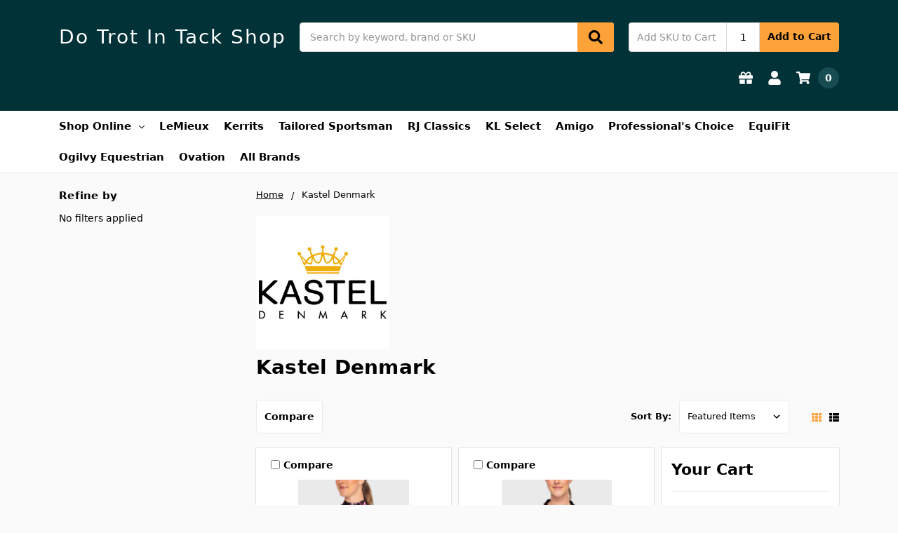

--- FILE ---
content_type: text/html; charset=UTF-8
request_url: https://dotrotin.com/kastel-denmark/
body_size: 23272
content:

    
    





<!DOCTYPE html>
<html class="no-js" lang="en">
    <head>
        <!--
             _     _                                     _                    __   _           _                     _ 
            | |   | |                                   | |                  / _| | |         (_)                   | |
            | |_  | |__     ___   _ __ ___     ___      | |__    _   _      | |_  | |   __ _   _   _ __        ___  | |
            | __| | '_ \   / _ \ | '_ ` _ \   / _ \     | '_ \  | | | |     |  _| | |  / _` | | | | '__|      / __| | |
            | |_  | | | | |  __/ | | | | | | |  __/     | |_) | | |_| |     | |   | | | (_| | | | | |     _  | (__  | |
            \__|  |_| |_|  \___| |_| |_| |_|  \___|     |_.__/   \__, |     |_|   |_|  \__,_| |_| |_|    (_)  \___| |_|
                                                                  __/ |                                                
                                                                 |___/                                                 
        -->
        <title>Kastel Denmark Products - Do Trot In Tack Shop</title>
        <link rel="dns-prefetch preconnect" href="https://cdn11.bigcommerce.com/s-5s395dpn71" crossorigin>
        <meta name="keywords" content="tack shop, saddlery, do trot in, horse, equestrian, hunter, jumper "><link rel='canonical' href='https://dotrotin.com/kastel-denmark/' /><meta name='platform' content='bigcommerce.stencil' />
        
        

        <link href="https://cdn11.bigcommerce.com/s-5s395dpn71/product_images/favicon32x32.png?t=1565904987" rel="shortcut icon">
        <meta name="viewport" content="width=device-width, initial-scale=1, maximum-scale=1">
        <meta name="ft-name" content="Camden Marketplace">
        <meta name="ft-version" content="1.13.0">
        

        <script>
            // Change document class from no-js to js so we can detect this in css
            document.documentElement.className = document.documentElement.className.replace('no-js', 'js');
        </script>
        <script>
            window.lazySizesConfig = window.lazySizesConfig || {};
            window.lazySizesConfig.loadMode = 1;
        </script>
        <script async src="https://cdn11.bigcommerce.com/s-5s395dpn71/stencil/cba78e30-a124-013d-3d4c-62798fcfd2aa/e/e07e8cb0-a1d3-0137-507d-0242ac110009/dist/theme-bundle.head_async.js"></script>
        
        <link data-stencil-stylesheet href="https://cdn11.bigcommerce.com/s-5s395dpn71/stencil/cba78e30-a124-013d-3d4c-62798fcfd2aa/e/e07e8cb0-a1d3-0137-507d-0242ac110009/css/theme-1535a130-516f-013e-5480-32dcbd4dd649.css" rel="stylesheet">


        <!-- Start Tracking Code for analytics_facebook -->

<script>
!function(f,b,e,v,n,t,s){if(f.fbq)return;n=f.fbq=function(){n.callMethod?n.callMethod.apply(n,arguments):n.queue.push(arguments)};if(!f._fbq)f._fbq=n;n.push=n;n.loaded=!0;n.version='2.0';n.queue=[];t=b.createElement(e);t.async=!0;t.src=v;s=b.getElementsByTagName(e)[0];s.parentNode.insertBefore(t,s)}(window,document,'script','https://connect.facebook.net/en_US/fbevents.js');

fbq('set', 'autoConfig', 'false', '3280816728851860');
fbq('dataProcessingOptions', ['LDU'], 0, 0);
fbq('init', '3280816728851860', {"external_id":"2794a4c6-a419-49a5-b2dc-a06b3adf8bc5"});
fbq('set', 'agent', 'bigcommerce', '3280816728851860');

function trackEvents() {
    var pathName = window.location.pathname;

    fbq('track', 'PageView', {}, "");

    // Search events start -- only fire if the shopper lands on the /search.php page
    if (pathName.indexOf('/search.php') === 0 && getUrlParameter('search_query')) {
        fbq('track', 'Search', {
            content_type: 'product_group',
            content_ids: [],
            search_string: getUrlParameter('search_query')
        });
    }
    // Search events end

    // Wishlist events start -- only fire if the shopper attempts to add an item to their wishlist
    if (pathName.indexOf('/wishlist.php') === 0 && getUrlParameter('added_product_id')) {
        fbq('track', 'AddToWishlist', {
            content_type: 'product_group',
            content_ids: []
        });
    }
    // Wishlist events end

    // Lead events start -- only fire if the shopper subscribes to newsletter
    if (pathName.indexOf('/subscribe.php') === 0 && getUrlParameter('result') === 'success') {
        fbq('track', 'Lead', {});
    }
    // Lead events end

    // Registration events start -- only fire if the shopper registers an account
    if (pathName.indexOf('/login.php') === 0 && getUrlParameter('action') === 'account_created') {
        fbq('track', 'CompleteRegistration', {}, "");
    }
    // Registration events end

    

    function getUrlParameter(name) {
        var cleanName = name.replace(/[\[]/, '\[').replace(/[\]]/, '\]');
        var regex = new RegExp('[\?&]' + cleanName + '=([^&#]*)');
        var results = regex.exec(window.location.search);
        return results === null ? '' : decodeURIComponent(results[1].replace(/\+/g, ' '));
    }
}

if (window.addEventListener) {
    window.addEventListener("load", trackEvents, false)
}
</script>
<noscript><img height="1" width="1" style="display:none" alt="null" src="https://www.facebook.com/tr?id=3280816728851860&ev=PageView&noscript=1&a=plbigcommerce1.2&eid="/></noscript>

<!-- End Tracking Code for analytics_facebook -->

<!-- Start Tracking Code for analytics_siteverification -->

<meta name="google-site-verification" content="x1ot_9sxMl1ouhwyHrlPxul52pfWPNk2g7O6BWf9wi8" />

<!-- End Tracking Code for analytics_siteverification -->


<script type="text/javascript" src="https://checkout-sdk.bigcommerce.com/v1/loader.js" defer ></script>
<script type="text/javascript">
var BCData = {};
</script>
<script>
window.BCtools = window.BCtools || {}
window.BCtools.config = {
  hidePayPal: {
    SKUs: ['DT15696', 'DT15050', 'DT15359', 'DT15001', 'DT15049', 'DT15000', 'DT15523', 'DT17098'],
  },
}
</script> <!-- Global site tag (gtag.js) - Google Ads: AW-991156475 -->
<script async src="https://www.googletagmanager.com/gtag/js?id=AW-991156475"></script>
<script>
    window.addEventListener("load", (event) => {
        window.dataLayer = window.dataLayer || [];
        function gtag(){dataLayer.push(arguments);}
        gtag('js', new Date());

        gtag('config', 'AW-991156475');
        gtag('set', 'developer_id.dMjk3Nj', true);
    });
</script>
<!-- GA4 Code Start: View Product Content -->
<script>
</script>

<script nonce="">
(function () {
    var xmlHttp = new XMLHttpRequest();

    xmlHttp.open('POST', 'https://bes.gcp.data.bigcommerce.com/nobot');
    xmlHttp.setRequestHeader('Content-Type', 'application/json');
    xmlHttp.send('{"store_id":"1000645249","timezone_offset":"-5.0","timestamp":"2026-01-22T20:04:17.78457100Z","visit_id":"cdc745b3-5afe-437c-995f-8153e262ccac","channel_id":1}');
})();
</script>

        

        
        
        
        
        
        
        
        
        
        
        
        
        
        
        
        
        
        <!-- snippet location htmlhead -->
    </head>
    <body>
        <!-- snippet location header -->
        <svg data-src="https://cdn11.bigcommerce.com/s-5s395dpn71/stencil/cba78e30-a124-013d-3d4c-62798fcfd2aa/e/e07e8cb0-a1d3-0137-507d-0242ac110009/img/icon-sprite.svg" class="icons-svg-sprite"></svg>


        <div data-content-region="above_header_banner--global"></div>
<div data-content-region="above_header_banner"></div>
<div data-content-region="above_header--global"></div>
<div data-content-region="above_header"></div>
<header class="header  header--gift-certificate-enabled header--logo-large     header--nav-simple header--width-contained" role="banner">
  <div class="header__inner">
    <a href="#" class="mobileMenu-toggle mobileMenu-toggle--text-logo" data-mobile-menu-toggle="menu">
        <span class="mobileMenu-toggleIcon">Toggle menu</span>
    </a>

    <div class="header-logo  header-logo--large header-logo--text header-logo--center   header-logo--gift-certificate-enabled">
        <a href="https://dotrotin.com/" >
        <span class="header-logo-text">Do Trot In Tack Shop</span>
</a>
    </div>

    <div class="search-utils ">
        <div class="search " id="quickSearch" aria-hidden="true" tabindex="-1" data-prevent-quick-search-close>
                    <!-- snippet location forms_search -->
<form class="form" action="/search.php">
    <fieldset class="form-fieldset">
        <div class="form-field quickSearchInput">
            <label class="is-srOnly" for="search_query">Search</label>
            <input class="form-input" data-search-quick name="search_query" id="search_query" data-error-message="Search field cannot be empty." placeholder="Search by keyword, brand or SKU" autocomplete="off" autocorrect="off">
            <a class="modal-close" aria-label="Close" data-drop-down-close role="button">
                <svg><use xlink:href="#icon-close"></use></svg>
            </a>
            <button type="submit" class="search-button" type="submit">
                <div class="search-button-icon">
                    <svg>
                        <use xlink:href="#icon-search"></use>
                    </svg>
                </div>
            </button>
        </div>
    </fieldset>
</form>
<section class="quickSearchResults" data-bind="html: results"></section>
        </div>

                

<div class="sku-add sku-add--sku">
  <form
    class="form js-quick-add"
    action="/cart.php"
    method="post"
    enctype="multipart/form-data"
    data-error="Please complete the SKU and quantity fields"
  >
    <div class="add-sku-item"></div>
    <fieldset class="form-fieldset">
      <div class="form-field">
        <div class="form-input-wrap">
          <input
            class="form-input form-input--sku-num"
            name="sku"
            type="text"
            placeholder="Add SKU to Cart"
            data-sku
            autocorrect="off"
          />
          <input
            class="form-input form-input--sku-qty"
            name="qty"
            type="tel"
            value="1"
            min="1"
            data-qty
            autocomplete="off"
          />
        </div>
        <span class="quick-add-result"></span>
        <button type="submit" class="search-button" type="submit">
          Add to Cart
        </button>
      </div>
    </fieldset>
  </form>
</div>
    </div>

    <nav class="navUser sticky">
    <ul class="navUser-section navUser-section--alt">

        <li class="navUser-item navUser-item--gift-certificate">
            <a class="navUser-action" href="/giftcertificates.php"><span class="top-utilities-icon"><svg><use xlink:href="#icon-gift"></use></svg></span><span class="navUser-text"> Gift Certificates</span></a>
        </li>

        <li class="navUser-item navUser-item--account">
            <a class="navUser-action " href="/account.php" ><span class="top-utilities-icon"><svg><use xlink:href="#icon-user"></use></svg></span><span class="navUser-text"> Account</span> </a>
        </li>

        <li class="navUser-item navUser-item--cart">
    <a
        class="navUser-action"
        data-cart-preview
        data-dropdown="cart-preview-dropdown"
        data-options="align:right"
        href="/cart.php">
        <span class="navUser-item-cartLabel"><span class="top-utilities-icon"><svg><use xlink:href="#icon-shopping-cart"></use></svg></span><span class="cartLabel"></span></span> <span class="countPill countPill--positive cart-quantity">0</span>
    </a>

    <div class="dropdown-menu" id="cart-preview-dropdown" data-dropdown-content aria-autoclose="false" aria-hidden="true">
        <div class="side-cart side-cart-container">
            <div class="side-cart-title">Your Cart</div>
            <div class="side-cart-content"></div>
            <div class="side-cart-details"></div>
            <div class="side-cart-actions"></div>
        </div>
    </div>
</li>
    </ul>
</nav>

  </div>
  <div class="header__bottom-nav ">
    <div class="header__bottom-nav-inner">
      <div class="navPages-container " id="menu" data-menu>
          <nav class="navPages " data-options="">
    <ul class="navPages-list navPages-list-depth-max simple">
                <li class="navPages-item">
                    <a class="navPages-action  has-subMenu is-root" href="" data-collapsible="navPages-viewAll" id="enclosedTrigger">
                        Shop Online <i class="icon navPages-action-moreIcon" aria-hidden="true"><svg><use xlink:href="#icon-chevron-down" /></svg></i>
                    </a>
                    <div class="navPage-subMenu navPage-subMenu-horizontal navPage-subMenu--simple enclosed-target" id="navPages-viewAll" aria-hidden="true" tabindex="-1">
                        <ul class="navPage-subMenu-list">
                                    <li class="navPage-subMenu-item-child">
                                            <a class="navPage-subMenu-action navPages-action has-subMenu" href="https://dotrotin.com/childrens/" data-collapsible="navPages-28">
                                                Children&#x27;s <i class="icon navPages-action-moreIcon" aria-hidden="true"><svg><use xlink:href="#icon-chevron-down" /></svg></i>
                                            </a>

                                                <div class="navPage-subMenu navPage-subMenu-horizontal navPage-subMenu--simple" id="navPages-28" aria-hidden="true" tabindex="-1">
    <ul class="navPage-subMenu-list">
            <li class="navPage-subMenu-item-parent">
                <a class="navPage-subMenu-action navPages-action" href="https://dotrotin.com/childrens/">All Children&#x27;s</a>
            </li>
            <li class="navPage-subMenu-item-child">
                    <a class="navPage-subMenu-action navPages-action navPages-action-depth-max" href="https://dotrotin.com/childrens/casual-apparel/">Casual Apparel</a>
            </li>
            <li class="navPage-subMenu-item-child">
                    <a class="navPage-subMenu-action navPages-action navPages-action-depth-max" href="https://dotrotin.com/childrens/childrens-breeches/">Children&#x27;s Breeches</a>
            </li>
            <li class="navPage-subMenu-item-child">
                    <a class="navPage-subMenu-action navPages-action navPages-action-depth-max" href="https://dotrotin.com/childrens/childs-gloves/">Children&#x27;s Gloves</a>
            </li>
            <li class="navPage-subMenu-item-child">
                    <a class="navPage-subMenu-action navPages-action navPages-action-depth-max" href="https://dotrotin.com/childrens/paddock-boots/">Children&#x27;s Paddock Boots</a>
            </li>
            <li class="navPage-subMenu-item-child">
                    <a class="navPage-subMenu-action navPages-action navPages-action-depth-max" href="https://dotrotin.com/childrens/childrens-shadbellies/">Children&#x27;s Shadbellies</a>
            </li>
            <li class="navPage-subMenu-item-child">
                    <a class="navPage-subMenu-action navPages-action navPages-action-depth-max" href="https://dotrotin.com/childrens/childrens-show-jackets/">Children&#x27;s Show Jackets</a>
            </li>
            <li class="navPage-subMenu-item-child">
                    <a class="navPage-subMenu-action navPages-action navPages-action-depth-max" href="https://dotrotin.com/childrens/childrens-show-shirts/">Children&#x27;s Show Shirts</a>
            </li>
            <li class="navPage-subMenu-item-child">
                    <a class="navPage-subMenu-action navPages-action navPages-action-depth-max" href="https://dotrotin.com/childrens/childrens-tights/">Children&#x27;s Tights</a>
            </li>
            <li class="navPage-subMenu-item-child">
                    <a class="navPage-subMenu-action navPages-action navPages-action-depth-max" href="https://dotrotin.com/childrens/garter-straps/">Garter Straps &amp; Spur Straps</a>
            </li>
            <li class="navPage-subMenu-item-child">
                    <a class="navPage-subMenu-action navPages-action navPages-action-depth-max" href="https://dotrotin.com/childrens/jodhpurs/">Jodhpurs </a>
            </li>
    </ul>
</div>
                                    </li>
                                    <li class="navPage-subMenu-item-child">
                                            <a class="navPage-subMenu-action navPages-action has-subMenu" href="https://dotrotin.com/toys-gifts/" data-collapsible="navPages-129">
                                                Toys &amp; Gifts <i class="icon navPages-action-moreIcon" aria-hidden="true"><svg><use xlink:href="#icon-chevron-down" /></svg></i>
                                            </a>

                                                <div class="navPage-subMenu navPage-subMenu-horizontal navPage-subMenu--simple" id="navPages-129" aria-hidden="true" tabindex="-1">
    <ul class="navPage-subMenu-list">
            <li class="navPage-subMenu-item-parent">
                <a class="navPage-subMenu-action navPages-action" href="https://dotrotin.com/toys-gifts/">All Toys &amp; Gifts</a>
            </li>
            <li class="navPage-subMenu-item-child">
                    <a class="navPage-subMenu-action navPages-action navPages-action-depth-max" href="https://dotrotin.com/toys-gifts/lemieux-toy-ponies/">LeMieux Toy Ponies </a>
            </li>
            <li class="navPage-subMenu-item-child">
                    <a class="navPage-subMenu-action navPages-action navPages-action-depth-max" href="https://dotrotin.com/toys-gifts/lemieux-toy-pony-accessories/">LeMieux Toy Pony Accessories</a>
            </li>
            <li class="navPage-subMenu-item-child">
                    <a class="navPage-subMenu-action navPages-action navPages-action-depth-max" href="https://dotrotin.com/toys-gifts/lemieux-hobby-horses/">LeMieux Hobby Horses</a>
            </li>
            <li class="navPage-subMenu-item-child">
                    <a class="navPage-subMenu-action navPages-action navPages-action-depth-max" href="https://dotrotin.com/toys-gifts/lemieux-hobby-horse-accessories/">LeMieux Hobby Horse Accessories</a>
            </li>
            <li class="navPage-subMenu-item-child">
                    <a class="navPage-subMenu-action navPages-action navPages-action-depth-max" href="https://dotrotin.com/toys-gifts/lemieux-toy-puppies/">LeMieux Toy Puppies </a>
            </li>
    </ul>
</div>
                                    </li>
                                    <li class="navPage-subMenu-item-child">
                                            <a class="navPage-subMenu-action navPages-action has-subMenu" href="https://dotrotin.com/show-riding-apparel/" data-collapsible="navPages-18">
                                                Show &amp; Riding Apparel <i class="icon navPages-action-moreIcon" aria-hidden="true"><svg><use xlink:href="#icon-chevron-down" /></svg></i>
                                            </a>

                                                <div class="navPage-subMenu navPage-subMenu-horizontal navPage-subMenu--simple" id="navPages-18" aria-hidden="true" tabindex="-1">
    <ul class="navPage-subMenu-list">
            <li class="navPage-subMenu-item-parent">
                <a class="navPage-subMenu-action navPages-action" href="https://dotrotin.com/show-riding-apparel/">All Show &amp; Riding Apparel</a>
            </li>
            <li class="navPage-subMenu-item-child">
                    <a class="navPage-subMenu-action navPages-action navPages-action-depth-max" href="https://dotrotin.com/show-apparel/bags-totes/">Bags &amp; Totes</a>
            </li>
            <li class="navPage-subMenu-item-child">
                    <a class="navPage-subMenu-action navPages-action navPages-action-depth-max" href="https://dotrotin.com/show-apparel/belts/">Belts</a>
            </li>
            <li class="navPage-subMenu-item-child">
                    <a class="navPage-subMenu-action navPages-action navPages-action-depth-max" href="https://dotrotin.com/show-riding-apparel/full-seat-breeches/">Full Seat Breeches</a>
            </li>
            <li class="navPage-subMenu-item-child">
                    <a class="navPage-subMenu-action navPages-action navPages-action-depth-max" href="https://dotrotin.com/show-apparel/gloves/">Gloves</a>
            </li>
            <li class="navPage-subMenu-item-child">
                        <a class="navPage-subMenu-action navPages-action has-subMenu" href="https://dotrotin.com/ladies-casual-wear/" data-collapsible="navPages-27">
                            Ladies Casual Wear <i class="icon navPages-action-moreIcon" aria-hidden="true"><svg><use xlink:href="#icon-chevron-down" /></svg></i>
                        </a>
                        <div class="navPage-subMenu navPage-subMenu-horizontal navPage-subMenu--simple" id="navPages-27" aria-hidden="true" tabindex="-1">
    <ul class="navPage-subMenu-list">
            <li class="navPage-subMenu-item-parent">
                <a class="navPage-subMenu-action navPages-action" href="https://dotrotin.com/ladies-casual-wear/">All Ladies Casual Wear</a>
            </li>
            <li class="navPage-subMenu-item-child">
                    <a class="navPage-subMenu-action navPages-action navPages-action-depth-max" href="https://dotrotin.com/ladies-casual-wear/accessories/">Accessories</a>
            </li>
            <li class="navPage-subMenu-item-child">
                    <a class="navPage-subMenu-action navPages-action navPages-action-depth-max" href="https://dotrotin.com/ladies-casual-wear/outerwear/">Outerwear</a>
            </li>
            <li class="navPage-subMenu-item-child">
                    <a class="navPage-subMenu-action navPages-action navPages-action-depth-max" href="https://dotrotin.com/ladies-casual-wear/shirts/">Shirts</a>
            </li>
            <li class="navPage-subMenu-item-child">
                    <a class="navPage-subMenu-action navPages-action navPages-action-depth-max" href="https://dotrotin.com/ladies-casual-wear/sun-shirts/">Sun Shirts</a>
            </li>
            <li class="navPage-subMenu-item-child">
                    <a class="navPage-subMenu-action navPages-action navPages-action-depth-max" href="https://dotrotin.com/ladies-casual-wear/winter-accessories/">Winter Accessories</a>
            </li>
    </ul>
</div>
            </li>
            <li class="navPage-subMenu-item-child">
                    <a class="navPage-subMenu-action navPages-action navPages-action-depth-max" href="https://dotrotin.com/riding-apparel/breeches/">Ladies Breeches</a>
            </li>
            <li class="navPage-subMenu-item-child">
                    <a class="navPage-subMenu-action navPages-action navPages-action-depth-max" href="https://dotrotin.com/show-riding-apparel/ladies-show-shirts/">Ladies Show Shirts</a>
            </li>
            <li class="navPage-subMenu-item-child">
                    <a class="navPage-subMenu-action navPages-action navPages-action-depth-max" href="https://dotrotin.com/show-apparel/ladies-tights/">Ladies Tights</a>
            </li>
            <li class="navPage-subMenu-item-child">
                    <a class="navPage-subMenu-action navPages-action navPages-action-depth-max" href="https://dotrotin.com/show-riding-apparel/shadbellies-stock-ties/">Shadbellies &amp; Stock Ties</a>
            </li>
            <li class="navPage-subMenu-item-child">
                    <a class="navPage-subMenu-action navPages-action navPages-action-depth-max" href="https://dotrotin.com/riding-apparel/show-jackets/">Show Jackets</a>
            </li>
    </ul>
</div>
                                    </li>
                                    <li class="navPage-subMenu-item-child">
                                            <a class="navPage-subMenu-action navPages-action has-subMenu" href="https://dotrotin.com/tailored-sportsman/" data-collapsible="navPages-109">
                                                Tailored Sportsman <i class="icon navPages-action-moreIcon" aria-hidden="true"><svg><use xlink:href="#icon-chevron-down" /></svg></i>
                                            </a>

                                                <div class="navPage-subMenu navPage-subMenu-horizontal navPage-subMenu--simple" id="navPages-109" aria-hidden="true" tabindex="-1">
    <ul class="navPage-subMenu-list">
            <li class="navPage-subMenu-item-parent">
                <a class="navPage-subMenu-action navPages-action" href="https://dotrotin.com/tailored-sportsman/">All Tailored Sportsman</a>
            </li>
            <li class="navPage-subMenu-item-child">
                    <a class="navPage-subMenu-action navPages-action navPages-action-depth-max" href="https://dotrotin.com/tailored-sportsman/belts/">Belts</a>
            </li>
            <li class="navPage-subMenu-item-child">
                    <a class="navPage-subMenu-action navPages-action navPages-action-depth-max" href="https://dotrotin.com/tailored-sportsman/girls-breeches-jods/">Girl&#x27;s Breeches &amp; Jods</a>
            </li>
            <li class="navPage-subMenu-item-child">
                        <a class="navPage-subMenu-action navPages-action has-subMenu" href="https://dotrotin.com/tailored-sportsman/icefil-shirts/" data-collapsible="navPages-152">
                            Icefil Shirts <i class="icon navPages-action-moreIcon" aria-hidden="true"><svg><use xlink:href="#icon-chevron-down" /></svg></i>
                        </a>
                        <div class="navPage-subMenu navPage-subMenu-horizontal navPage-subMenu--simple" id="navPages-152" aria-hidden="true" tabindex="-1">
    <ul class="navPage-subMenu-list">
            <li class="navPage-subMenu-item-parent">
                <a class="navPage-subMenu-action navPages-action" href="https://dotrotin.com/tailored-sportsman/icefil-shirts/">All Icefil Shirts</a>
            </li>
            <li class="navPage-subMenu-item-child">
                    <a class="navPage-subMenu-action navPages-action navPages-action-depth-max" href="https://dotrotin.com/tailored-sportsman/icefil-shirts/long-sleeve/">Long Sleeve Ziptop</a>
            </li>
            <li class="navPage-subMenu-item-child">
                    <a class="navPage-subMenu-action navPages-action navPages-action-depth-max" href="https://dotrotin.com/tailored-sportsman/icefil-shirts/racerback-tank-top/">Racerback Tank Top</a>
            </li>
            <li class="navPage-subMenu-item-child">
                    <a class="navPage-subMenu-action navPages-action navPages-action-depth-max" href="https://dotrotin.com/tailored-sportsman/icefil-sun-shirts-short-sleeve/">Short Sleeve Ziptop</a>
            </li>
            <li class="navPage-subMenu-item-child">
                    <a class="navPage-subMenu-action navPages-action navPages-action-depth-max" href="https://dotrotin.com/tailored-sportsman/icefil-shirts/sleeveless-ziptop/">Sleeveless Ziptop</a>
            </li>
            <li class="navPage-subMenu-item-child">
                    <a class="navPage-subMenu-action navPages-action navPages-action-depth-max" href="https://dotrotin.com/tailored-sportsman/icefil-shirts/long-sleeve-t-shirt/">Long Sleeve T-Shirt</a>
            </li>
            <li class="navPage-subMenu-item-child">
                    <a class="navPage-subMenu-action navPages-action navPages-action-depth-max" href="https://dotrotin.com/tailored-sportsman/icefil-shirts/short-sleeve-t-shirt/">Short Sleeve T-Shirt</a>
            </li>
    </ul>
</div>
            </li>
            <li class="navPage-subMenu-item-child">
                        <a class="navPage-subMenu-action navPages-action has-subMenu" href="https://dotrotin.com/tailored-sportsman/technical-breeches/" data-collapsible="navPages-164">
                            Technical Breeches <i class="icon navPages-action-moreIcon" aria-hidden="true"><svg><use xlink:href="#icon-chevron-down" /></svg></i>
                        </a>
                        <div class="navPage-subMenu navPage-subMenu-horizontal navPage-subMenu--simple" id="navPages-164" aria-hidden="true" tabindex="-1">
    <ul class="navPage-subMenu-list">
            <li class="navPage-subMenu-item-parent">
                <a class="navPage-subMenu-action navPages-action" href="https://dotrotin.com/tailored-sportsman/technical-breeches/">All Technical Breeches</a>
            </li>
            <li class="navPage-subMenu-item-child">
                    <a class="navPage-subMenu-action navPages-action navPages-action-depth-max" href="https://dotrotin.com/light-weight-with-silicone-patch/">Light Weight with Silicone Patch</a>
            </li>
            <li class="navPage-subMenu-item-child">
                    <a class="navPage-subMenu-action navPages-action navPages-action-depth-max" href="https://dotrotin.com/tailored-sportsman/technical-breeches/medium-weight-with-silicone-patch/">Medium Weight with Silicone Patch</a>
            </li>
            <li class="navPage-subMenu-item-child">
                    <a class="navPage-subMenu-action navPages-action navPages-action-depth-max" href="https://dotrotin.com/tailored-sportsman/technical-breeches/light-weight-with-clarino-patch/">Light Weight with Clarino Patch</a>
            </li>
            <li class="navPage-subMenu-item-child">
                    <a class="navPage-subMenu-action navPages-action navPages-action-depth-max" href="https://dotrotin.com/tailored-sportsman/technical-breeches/medium-weight-with-clarino-patch/">Medium Weight with Clarino Patch</a>
            </li>
    </ul>
</div>
            </li>
            <li class="navPage-subMenu-item-child">
                        <a class="navPage-subMenu-action navPages-action has-subMenu" href="https://dotrotin.com/tailored-sportsman/sock-bottom-breeches/" data-collapsible="navPages-143">
                            Sock Bottom Breeches <i class="icon navPages-action-moreIcon" aria-hidden="true"><svg><use xlink:href="#icon-chevron-down" /></svg></i>
                        </a>
                        <div class="navPage-subMenu navPage-subMenu-horizontal navPage-subMenu--simple" id="navPages-143" aria-hidden="true" tabindex="-1">
    <ul class="navPage-subMenu-list">
            <li class="navPage-subMenu-item-parent">
                <a class="navPage-subMenu-action navPages-action" href="https://dotrotin.com/tailored-sportsman/sock-bottom-breeches/">All Sock Bottom Breeches</a>
            </li>
            <li class="navPage-subMenu-item-child">
                    <a class="navPage-subMenu-action navPages-action navPages-action-depth-max" href="https://dotrotin.com/tailored-sportsman/sock-bottom-breeches/silicone-patch/">Silicone Patch</a>
            </li>
            <li class="navPage-subMenu-item-child">
                    <a class="navPage-subMenu-action navPages-action navPages-action-depth-max" href="https://dotrotin.com/tailored-sportsman/sock-bottom/front-zip-low-rise/">Front Zip Low Rise</a>
            </li>
            <li class="navPage-subMenu-item-child">
                    <a class="navPage-subMenu-action navPages-action navPages-action-depth-max" href="https://dotrotin.com/tailored-sportsman/sock-bottom/front-zip-mid-rise/">Front Zip Mid Rise</a>
            </li>
            <li class="navPage-subMenu-item-child">
                    <a class="navPage-subMenu-action navPages-action navPages-action-depth-max" href="https://dotrotin.com/tailored-sportsman/sock-bottom/side-zip-mid-rise/">Side Zip Mid Rise</a>
            </li>
    </ul>
</div>
            </li>
            <li class="navPage-subMenu-item-child">
                        <a class="navPage-subMenu-action navPages-action has-subMenu" href="https://dotrotin.com/tailored-sportsman/velcro-bottom-breeches/" data-collapsible="navPages-148">
                            Velcro Bottom Breeches  <i class="icon navPages-action-moreIcon" aria-hidden="true"><svg><use xlink:href="#icon-chevron-down" /></svg></i>
                        </a>
                        <div class="navPage-subMenu navPage-subMenu-horizontal navPage-subMenu--simple" id="navPages-148" aria-hidden="true" tabindex="-1">
    <ul class="navPage-subMenu-list">
            <li class="navPage-subMenu-item-parent">
                <a class="navPage-subMenu-action navPages-action" href="https://dotrotin.com/tailored-sportsman/velcro-bottom-breeches/">All Velcro Bottom Breeches </a>
            </li>
            <li class="navPage-subMenu-item-child">
                    <a class="navPage-subMenu-action navPages-action navPages-action-depth-max" href="https://dotrotin.com/tailored-sportsman/mid-rise-front-zip/">Front Zip Mid Rise</a>
            </li>
            <li class="navPage-subMenu-item-child">
                    <a class="navPage-subMenu-action navPages-action navPages-action-depth-max" href="https://dotrotin.com/tailored-sportsman/side-zip-mid-rise/">Side Zip Mid Rise</a>
            </li>
            <li class="navPage-subMenu-item-child">
                    <a class="navPage-subMenu-action navPages-action navPages-action-depth-max" href="https://dotrotin.com/tailored-sportsman/low-rise-front-zip/">Front Zip Low Rise</a>
            </li>
            <li class="navPage-subMenu-item-child">
                    <a class="navPage-subMenu-action navPages-action navPages-action-depth-max" href="https://dotrotin.com/tailored-sportsman/side-zip-low-rise/">Side Zip Low Rise</a>
            </li>
    </ul>
</div>
            </li>
    </ul>
</div>
                                    </li>
                                    <li class="navPage-subMenu-item-child">
                                            <a class="navPage-subMenu-action navPages-action has-subMenu" href="https://dotrotin.com/tack-equipment/" data-collapsible="navPages-19">
                                                Tack &amp; Equipment <i class="icon navPages-action-moreIcon" aria-hidden="true"><svg><use xlink:href="#icon-chevron-down" /></svg></i>
                                            </a>

                                                <div class="navPage-subMenu navPage-subMenu-horizontal navPage-subMenu--simple" id="navPages-19" aria-hidden="true" tabindex="-1">
    <ul class="navPage-subMenu-list">
            <li class="navPage-subMenu-item-parent">
                <a class="navPage-subMenu-action navPages-action" href="https://dotrotin.com/tack-equipment/">All Tack &amp; Equipment</a>
            </li>
            <li class="navPage-subMenu-item-child">
                    <a class="navPage-subMenu-action navPages-action navPages-action-depth-max" href="https://dotrotin.com/accessories/">Accessories</a>
            </li>
            <li class="navPage-subMenu-item-child">
                    <a class="navPage-subMenu-action navPages-action navPages-action-depth-max" href="https://dotrotin.com/tack-equipment/bags-totes/">Bags &amp; Totes</a>
            </li>
            <li class="navPage-subMenu-item-child">
                    <a class="navPage-subMenu-action navPages-action navPages-action-depth-max" href="https://dotrotin.com/tack-equipment/bell-boots/">Bell Boots</a>
            </li>
            <li class="navPage-subMenu-item-child">
                    <a class="navPage-subMenu-action navPages-action navPages-action-depth-max" href="https://dotrotin.com/tack-equipment/bits/">Bits</a>
            </li>
            <li class="navPage-subMenu-item-child">
                    <a class="navPage-subMenu-action navPages-action navPages-action-depth-max" href="https://dotrotin.com/tack-equipment/bridles/">Bridles</a>
            </li>
            <li class="navPage-subMenu-item-child">
                    <a class="navPage-subMenu-action navPages-action navPages-action-depth-max" href="https://dotrotin.com/tack-equipment/ear-bonnets/">Ear Bonnets</a>
            </li>
            <li class="navPage-subMenu-item-child">
                    <a class="navPage-subMenu-action navPages-action navPages-action-depth-max" href="https://dotrotin.com/tack-equipment/girths/">Girths</a>
            </li>
            <li class="navPage-subMenu-item-child">
                    <a class="navPage-subMenu-action navPages-action navPages-action-depth-max" href="https://dotrotin.com/tack-equipment/halters-leads/">Halters  &amp; Leads</a>
            </li>
            <li class="navPage-subMenu-item-child">
                    <a class="navPage-subMenu-action navPages-action navPages-action-depth-max" href="https://dotrotin.com/tack-equipment/horse-boots/">Horse Boots</a>
            </li>
            <li class="navPage-subMenu-item-child">
                    <a class="navPage-subMenu-action navPages-action navPages-action-depth-max" href="https://dotrotin.com/tack-equipment/leather-care/">Leather Care</a>
            </li>
            <li class="navPage-subMenu-item-child">
                    <a class="navPage-subMenu-action navPages-action navPages-action-depth-max" href="https://dotrotin.com/tack-equipment/martingales/">Martingales &amp; Breastplates</a>
            </li>
            <li class="navPage-subMenu-item-child">
                    <a class="navPage-subMenu-action navPages-action navPages-action-depth-max" href="https://dotrotin.com/pony/pony-tack/">Pony Tack</a>
            </li>
            <li class="navPage-subMenu-item-child">
                    <a class="navPage-subMenu-action navPages-action navPages-action-depth-max" href="https://dotrotin.com/tack-equipment/polo-wraps/">Polo Wraps</a>
            </li>
            <li class="navPage-subMenu-item-child">
                    <a class="navPage-subMenu-action navPages-action navPages-action-depth-max" href="https://dotrotin.com/tack-equipment/reins/">Reins</a>
            </li>
            <li class="navPage-subMenu-item-child">
                    <a class="navPage-subMenu-action navPages-action navPages-action-depth-max" href="https://dotrotin.com/tack-equipment/stirrup-leathers/">Stirrups &amp; Leathers</a>
            </li>
            <li class="navPage-subMenu-item-child">
                    <a class="navPage-subMenu-action navPages-action navPages-action-depth-max" href="https://dotrotin.com/tack-equipment/training-aids/">Training Aids</a>
            </li>
    </ul>
</div>
                                    </li>
                                    <li class="navPage-subMenu-item-child">
                                            <a class="navPage-subMenu-action navPages-action has-subMenu" href="https://dotrotin.com/saddle-pads/" data-collapsible="navPages-46">
                                                Saddle Pads <i class="icon navPages-action-moreIcon" aria-hidden="true"><svg><use xlink:href="#icon-chevron-down" /></svg></i>
                                            </a>

                                                <div class="navPage-subMenu navPage-subMenu-horizontal navPage-subMenu--simple" id="navPages-46" aria-hidden="true" tabindex="-1">
    <ul class="navPage-subMenu-list">
            <li class="navPage-subMenu-item-parent">
                <a class="navPage-subMenu-action navPages-action" href="https://dotrotin.com/saddle-pads/">All Saddle Pads</a>
            </li>
            <li class="navPage-subMenu-item-child">
                    <a class="navPage-subMenu-action navPages-action navPages-action-depth-max" href="https://dotrotin.com/saddle-pads/all-purpose-pads/">All Purpose Pads</a>
            </li>
            <li class="navPage-subMenu-item-child">
                    <a class="navPage-subMenu-action navPages-action navPages-action-depth-max" href="https://dotrotin.com/dressage/dressage-saddle-pads/">Dressage Saddle Pads </a>
            </li>
            <li class="navPage-subMenu-item-child">
                    <a class="navPage-subMenu-action navPages-action navPages-action-depth-max" href="https://dotrotin.com/saddle-pads/half-pads/">Half Pads</a>
            </li>
            <li class="navPage-subMenu-item-child">
                    <a class="navPage-subMenu-action navPages-action navPages-action-depth-max" href="https://dotrotin.com/saddle-pads/lemieux-pads/">LeMieux Pads</a>
            </li>
            <li class="navPage-subMenu-item-child">
                        <a class="navPage-subMenu-action navPages-action has-subMenu" href="https://dotrotin.com/saddle-pads/ogilvy-pads/" data-collapsible="navPages-127">
                            Ogilvy Pads <i class="icon navPages-action-moreIcon" aria-hidden="true"><svg><use xlink:href="#icon-chevron-down" /></svg></i>
                        </a>
                        <div class="navPage-subMenu navPage-subMenu-horizontal navPage-subMenu--simple" id="navPages-127" aria-hidden="true" tabindex="-1">
    <ul class="navPage-subMenu-list">
            <li class="navPage-subMenu-item-parent">
                <a class="navPage-subMenu-action navPages-action" href="https://dotrotin.com/saddle-pads/ogilvy-pads/">All Ogilvy Pads</a>
            </li>
            <li class="navPage-subMenu-item-child">
                    <a class="navPage-subMenu-action navPages-action navPages-action-depth-max" href="https://dotrotin.com/saddle-pads/ogilvy-pads/ogilvy-jump-profile-pads/">Ogilvy Jump Profile Pads</a>
            </li>
            <li class="navPage-subMenu-item-child">
                    <a class="navPage-subMenu-action navPages-action navPages-action-depth-max" href="https://dotrotin.com/saddle-pads/ogilvy-pads/ogilvy-memory-foam-half-pads/">Ogilvy Memory Foam Half Pads</a>
            </li>
    </ul>
</div>
            </li>
            <li class="navPage-subMenu-item-child">
                    <a class="navPage-subMenu-action navPages-action navPages-action-depth-max" href="https://dotrotin.com/saddle-pads/show-pads/">Show Pads</a>
            </li>
    </ul>
</div>
                                    </li>
                                    <li class="navPage-subMenu-item-child">
                                            <a class="navPage-subMenu-action navPages-action has-subMenu" href="https://dotrotin.com/horse-clothing/" data-collapsible="navPages-59">
                                                Horse Clothing <i class="icon navPages-action-moreIcon" aria-hidden="true"><svg><use xlink:href="#icon-chevron-down" /></svg></i>
                                            </a>

                                                <div class="navPage-subMenu navPage-subMenu-horizontal navPage-subMenu--simple" id="navPages-59" aria-hidden="true" tabindex="-1">
    <ul class="navPage-subMenu-list">
            <li class="navPage-subMenu-item-parent">
                <a class="navPage-subMenu-action navPages-action" href="https://dotrotin.com/horse-clothing/">All Horse Clothing</a>
            </li>
            <li class="navPage-subMenu-item-child">
                    <a class="navPage-subMenu-action navPages-action navPages-action-depth-max" href="https://dotrotin.com/horse-blankets/blanket-accessories/">Blanket Accessories</a>
            </li>
            <li class="navPage-subMenu-item-child">
                    <a class="navPage-subMenu-action navPages-action navPages-action-depth-max" href="https://dotrotin.com/horse-clothing/fly-bonnets/">Fly Bonnets</a>
            </li>
            <li class="navPage-subMenu-item-child">
                    <a class="navPage-subMenu-action navPages-action navPages-action-depth-max" href="https://dotrotin.com/horse-blankets/fly-eqipment/">Fly Sheets, Boots, Masks</a>
            </li>
            <li class="navPage-subMenu-item-child">
                    <a class="navPage-subMenu-action navPages-action navPages-action-depth-max" href="https://dotrotin.com/pony/pony-blankets/">Pony Blankets</a>
            </li>
            <li class="navPage-subMenu-item-child">
                    <a class="navPage-subMenu-action navPages-action navPages-action-depth-max" href="https://dotrotin.com/horse-clothing/quarter-sheets-coolers/">Quarter Sheets &amp; Coolers</a>
            </li>
            <li class="navPage-subMenu-item-child">
                    <a class="navPage-subMenu-action navPages-action navPages-action-depth-max" href="https://dotrotin.com/horse-clothing/rain-sheets-scrims/">Rain Sheets &amp; Scrims</a>
            </li>
            <li class="navPage-subMenu-item-child">
                    <a class="navPage-subMenu-action navPages-action navPages-action-depth-max" href="https://dotrotin.com/horse-clothing/stable-sheets-blankets/">Stable Sheets &amp; Blankets</a>
            </li>
            <li class="navPage-subMenu-item-child">
                    <a class="navPage-subMenu-action navPages-action navPages-action-depth-max" href="https://dotrotin.com/horse-clothing/liners/">Liners </a>
            </li>
            <li class="navPage-subMenu-item-child">
                    <a class="navPage-subMenu-action navPages-action navPages-action-depth-max" href="https://dotrotin.com/horse-blankets/turnout-sheets/">Turnout Sheets</a>
            </li>
            <li class="navPage-subMenu-item-child">
                    <a class="navPage-subMenu-action navPages-action navPages-action-depth-max" href="https://dotrotin.com/horse-clothing/turnout-medium-weight/">Turnout Medium Weight</a>
            </li>
            <li class="navPage-subMenu-item-child">
                    <a class="navPage-subMenu-action navPages-action navPages-action-depth-max" href="https://dotrotin.com/horse-clothing/turnout-heavy-weight/">Turnout Heavy Weight</a>
            </li>
    </ul>
</div>
                                    </li>
                                    <li class="navPage-subMenu-item-child">
                                            <a class="navPage-subMenu-action navPages-action has-subMenu" href="https://dotrotin.com/horse-care/" data-collapsible="navPages-69">
                                                Horse Care <i class="icon navPages-action-moreIcon" aria-hidden="true"><svg><use xlink:href="#icon-chevron-down" /></svg></i>
                                            </a>

                                                <div class="navPage-subMenu navPage-subMenu-horizontal navPage-subMenu--simple" id="navPages-69" aria-hidden="true" tabindex="-1">
    <ul class="navPage-subMenu-list">
            <li class="navPage-subMenu-item-parent">
                <a class="navPage-subMenu-action navPages-action" href="https://dotrotin.com/horse-care/">All Horse Care</a>
            </li>
            <li class="navPage-subMenu-item-child">
                    <a class="navPage-subMenu-action navPages-action navPages-action-depth-max" href="https://dotrotin.com/horse-care/braiding-supplies/">Braiding Supplies</a>
            </li>
            <li class="navPage-subMenu-item-child">
                    <a class="navPage-subMenu-action navPages-action navPages-action-depth-max" href="https://dotrotin.com/horse-care/clippers-blades/">Clippers &amp; Blades</a>
            </li>
            <li class="navPage-subMenu-item-child">
                    <a class="navPage-subMenu-action navPages-action navPages-action-depth-max" href="https://dotrotin.com/horse-care/first-aid-supplies/">First Aid Supplies</a>
            </li>
            <li class="navPage-subMenu-item-child">
                    <a class="navPage-subMenu-action navPages-action navPages-action-depth-max" href="https://dotrotin.com/horse-care/grooming/">Grooming</a>
            </li>
            <li class="navPage-subMenu-item-child">
                    <a class="navPage-subMenu-action navPages-action navPages-action-depth-max" href="https://dotrotin.com/horse/">Horse Treats</a>
            </li>
            <li class="navPage-subMenu-item-child">
                    <a class="navPage-subMenu-action navPages-action navPages-action-depth-max" href="https://dotrotin.com/horse-care/leg-wraps-no-bows/">Leg Wraps &amp; No-Bows</a>
            </li>
            <li class="navPage-subMenu-item-child">
                    <a class="navPage-subMenu-action navPages-action navPages-action-depth-max" href="https://dotrotin.com/horse-care/supplements/">Supplements</a>
            </li>
            <li class="navPage-subMenu-item-child">
                        <a class="navPage-subMenu-action navPages-action has-subMenu" href="https://dotrotin.com/stable-supplies/" data-collapsible="navPages-91">
                            Stable Supplies <i class="icon navPages-action-moreIcon" aria-hidden="true"><svg><use xlink:href="#icon-chevron-down" /></svg></i>
                        </a>
                        <div class="navPage-subMenu navPage-subMenu-horizontal navPage-subMenu--simple" id="navPages-91" aria-hidden="true" tabindex="-1">
    <ul class="navPage-subMenu-list">
            <li class="navPage-subMenu-item-parent">
                <a class="navPage-subMenu-action navPages-action" href="https://dotrotin.com/stable-supplies/">All Stable Supplies</a>
            </li>
            <li class="navPage-subMenu-item-child">
                    <a class="navPage-subMenu-action navPages-action navPages-action-depth-max" href="https://dotrotin.com/stable-supplies/cross-ties/">Cross Ties</a>
            </li>
            <li class="navPage-subMenu-item-child">
                    <a class="navPage-subMenu-action navPages-action navPages-action-depth-max" href="https://dotrotin.com/stable-supplies/hay-nets/">Hay Nets</a>
            </li>
            <li class="navPage-subMenu-item-child">
                    <a class="navPage-subMenu-action navPages-action navPages-action-depth-max" href="https://dotrotin.com/stable-supplies/trailer-ties/">Trailer Ties</a>
            </li>
    </ul>
</div>
            </li>
    </ul>
</div>
                                    </li>
                                    <li class="navPage-subMenu-item-child">
                                            <a class="navPage-subMenu-action navPages-action has-subMenu" href="https://dotrotin.com/riding-boots-chaps/" data-collapsible="navPages-84">
                                                Riding Boots <i class="icon navPages-action-moreIcon" aria-hidden="true"><svg><use xlink:href="#icon-chevron-down" /></svg></i>
                                            </a>

                                                <div class="navPage-subMenu navPage-subMenu-horizontal navPage-subMenu--simple" id="navPages-84" aria-hidden="true" tabindex="-1">
    <ul class="navPage-subMenu-list">
            <li class="navPage-subMenu-item-parent">
                <a class="navPage-subMenu-action navPages-action" href="https://dotrotin.com/riding-boots-chaps/">All Riding Boots</a>
            </li>
            <li class="navPage-subMenu-item-child">
                    <a class="navPage-subMenu-action navPages-action navPages-action-depth-max" href="https://dotrotin.com/riding-boots-half-chaps/boot-polish-accessories/">Boot Polish &amp; Accessories</a>
            </li>
            <li class="navPage-subMenu-item-child">
                    <a class="navPage-subMenu-action navPages-action navPages-action-depth-max" href="https://dotrotin.com/riding-boots-half-chaps/childrens-paddock-boots/">Children&#x27;s Paddock Boots</a>
            </li>
            <li class="navPage-subMenu-item-child">
                    <a class="navPage-subMenu-action navPages-action navPages-action-depth-max" href="https://dotrotin.com/riding-boots-half-chaps/ladies-half-chaps/">Ladies Half Chaps</a>
            </li>
            <li class="navPage-subMenu-item-child">
                    <a class="navPage-subMenu-action navPages-action navPages-action-depth-max" href="https://dotrotin.com/riding-boots-half-chaps/ladies-paddock-boots/">Ladies Paddock Boots</a>
            </li>
            <li class="navPage-subMenu-item-child">
                    <a class="navPage-subMenu-action navPages-action navPages-action-depth-max" href="https://dotrotin.com/riding-boots-half-chaps/muck-boots/">Muck Boots</a>
            </li>
            <li class="navPage-subMenu-item-child">
                    <a class="navPage-subMenu-action navPages-action navPages-action-depth-max" href="https://dotrotin.com/riding-boots-half-chaps/socks/">Socks</a>
            </li>
            <li class="navPage-subMenu-item-child">
                    <a class="navPage-subMenu-action navPages-action navPages-action-depth-max" href="https://dotrotin.com/riding-boots-half-chaps/spurs-straps/">Spurs &amp; Straps</a>
            </li>
    </ul>
</div>
                                    </li>
                        </ul>
                    </div>
                </li>
                        <li class="navPages-item">
                            <a class="navPages-action" href="https://dotrotin.com/lemieux/">LeMieux</a>
                        </li>
                        <li class="navPages-item">
                            <a class="navPages-action" href="https://dotrotin.com/kerrits/">Kerrits</a>
                        </li>
                        <li class="navPages-item">
                            <a class="navPages-action" href="https://dotrotin.com/tailored-sportsman-1/">Tailored Sportsman</a>
                        </li>
                        <li class="navPages-item">
                            <a class="navPages-action" href="https://dotrotin.com/rj-classics/">RJ Classics</a>
                        </li>
                        <li class="navPages-item">
                            <a class="navPages-action" href="https://dotrotin.com/kl-select/">KL Select</a>
                        </li>
                        <li class="navPages-item">
                            <a class="navPages-action" href="https://dotrotin.com/amigo/">Amigo</a>
                        </li>
                        <li class="navPages-item">
                            <a class="navPages-action" href="https://dotrotin.com/professionals-choice/">Professional&#x27;s Choice</a>
                        </li>
                        <li class="navPages-item">
                            <a class="navPages-action" href="https://dotrotin.com/equifit/">EquiFit</a>
                        </li>
                        <li class="navPages-item">
                            <a class="navPages-action" href="https://dotrotin.com/ogilvy-equestrian/">Ogilvy Equestrian</a>
                        </li>
                        <li class="navPages-item">
                            <a class="navPages-action" href="https://dotrotin.com/ovation/">Ovation</a>
                        </li>
                    <li class="navPages-item">
                        <a class="navPages-action" href="https://dotrotin.com/brands/">All Brands</a>
                    </li>
    </ul>
    <ul class="navPages-list navPages-list--user">
            <li class="navPages-item">
                <a class="navPages-action" href="/giftcertificates.php">
                    <span class="navPages-action__icon"><svg><use xlink:href="#icon-gift"></use></svg></span>
                    Gift Certificates
                </a>
            </li>
            <li class="navPages-item">
                <a class="navPages-action" href="/login.php">Account</a>
            </li>
    </ul>
</nav>
      </div>
      <nav class="navUser sticky">
</nav>
    </div>
  </div>

</header>
<div data-content-region="below_header--global"></div>
<div data-content-region="below_header"></div>
<div data-content-region="header_bottom"></div>
                <div class="body " data-currency-code="USD">
     
    <div class="container category category--grid">
            <ul class="breadcrumbs breadcrumbs--mobile-show">
        <li class="breadcrumb ">
                <a href="https://dotrotin.com/" class="breadcrumb-label"><span>Home</span></a>
        </li>
        <li class="breadcrumb is-active">
                <span class="breadcrumb-label">Kastel Denmark</span>
        </li>
</ul>
<script type="application/ld+json">
    {
        "@context": "https://schema.org",
        "@type": "BreadcrumbList",
        "itemListElement":
        [
            {
                "@type": "ListItem",
                "position": 1,
                "item": {
                    "@id": "https://dotrotin.com/",
                    "name": "Home"
                }
            },
            {
                "@type": "ListItem",
                "position": 2,
                "item": {
                    "@id": "https://dotrotin.com/kastel-denmark/",
                    "name": "Kastel Denmark"
                }
            }
        ]
    }
</script>

    <div class="category__header">
            <div class="category__image-container">
                <img src="https://cdn11.bigcommerce.com/s-5s395dpn71/images/stencil/190x250/j/kastel_1587147614__76891.original.jpg" alt="Kastel Denmark" title="Kastel Denmark" data-sizes="auto"
srcset="https://cdn11.bigcommerce.com/s-5s395dpn71/images/stencil/80w/j/kastel_1587147614__76891.original.jpg 80w, https://cdn11.bigcommerce.com/s-5s395dpn71/images/stencil/160w/j/kastel_1587147614__76891.original.jpg 160w, https://cdn11.bigcommerce.com/s-5s395dpn71/images/stencil/320w/j/kastel_1587147614__76891.original.jpg 320w, https://cdn11.bigcommerce.com/s-5s395dpn71/images/stencil/640w/j/kastel_1587147614__76891.original.jpg 640w, https://cdn11.bigcommerce.com/s-5s395dpn71/images/stencil/960w/j/kastel_1587147614__76891.original.jpg 960w, https://cdn11.bigcommerce.com/s-5s395dpn71/images/stencil/1280w/j/kastel_1587147614__76891.original.jpg 1280w, https://cdn11.bigcommerce.com/s-5s395dpn71/images/stencil/1920w/j/kastel_1587147614__76891.original.jpg 1920w, https://cdn11.bigcommerce.com/s-5s395dpn71/images/stencil/2560w/j/kastel_1587147614__76891.original.jpg 2560w"

class=" category__image brand-image"

 />
            </div>
        <h1 class="category__title">Kastel Denmark</h1>
    </div>

    <!-- snippet location brand -->

    <aside class="page-sidebar" id="faceted-search-container">
        <nav>
        <div id="facetedSearch" class="facetedSearch sidebarBlock">
    <div class="facetedSearch-refineFilters sidebarBlock">
    <h5 class="sidebarBlock-heading">
        Refine by
    </h5>

        No filters applied

</div>

    <a href="#facetedSearch-navList" role="button" class="facetedSearch-toggle toggleLink" data-collapsible>
        <div class="facetedSearch-toggle-icon">
            <svg>
                <use xlink:href="#icon-filter"></use>
            </svg>
        </div>
        <span class="facetedSearch-toggle-text">Filters</span>
    </a>

        <div
            id="facetedSearch-navList"
            class="facetedSearch-navList blocker-container">
            <div class="accordion accordion--navList">
                        
                        
                        
            </div>

            <div class="blocker" style="display: none;"></div>
        </div>
</div>
</nav>
    </aside>

    <div class="category-options">
            <a class="button category-compare" href="/compare" data-compare-nav>Compare <span class="countPill countPill--alt"></span></a>
        <form class="actionBar" method="get" data-sort-by="product">
    <div class="form-fieldset actionBar-section">
    <label class="form-label" for="sort">Sort By:</label>
    <div class="form-field">
        <select class="form-select form-select--small" name="sort" id="sort">
            <option value="featured" >Featured Items</option>
            <option value="newest" >Newest Items</option>
            <option value="bestselling" >Best Selling</option>
            <option value="alphaasc" >A to Z</option>
            <option value="alphadesc" >Z to A</option>
            <option value="avgcustomerreview" >By Review</option>
            <option value="priceasc" >Price: Ascending</option>
            <option value="pricedesc" >Price: Descending</option>
        </select>
    </div>
</div>
</form>
        <div class="show-style">
                            <div class="grid-list-switcher">
    <a href="#" class="switcher switch-grid" data-display-switch="grid">
        <svg aria-hidden="true">
            <use xlink:href="#icon-th"></use>
        </svg>
    </a>
    <a href="#" class="switcher switch-list" data-display-switch="list">
        <svg aria-hidden="true">
            <use xlink:href="#icon-th-list"></use>
        </svg>
    </a>
</div>
        </div>
    </div>

    <div class="page page--full-width" data-sticky-container="true">
        <main class="page-content side-cart-enabled" id="product-listing-container">
                

<div  class="productCategoryCompare">
        <ul class="productCards productCards--grid">
        <li class="productCard productCard--grid">
            

<article class="card card--cart-enabled  " >

    <div class="card-section-lefttWrapper">
        <figure class="card-figure">
            <a class="card-figure-link" href="https://dotrotin.com/kastel-denmark-long-sleeve-sun-shirt-raglan-black-modern-begonia/" >
                <div class="card-tags">
                </div>
                <div class="card-img-container">
                    <img src="https://cdn11.bigcommerce.com/s-5s395dpn71/images/stencil/500x659/products/6241/11577/P_LRF25BMB_01_WEB_1200x.jpg__96446.1767837994.jpg?c=2" alt="Kastel Denmark Long Sleeve Sun Shirt - Raglan Black Modern Begonia" title="Kastel Denmark Long Sleeve Sun Shirt - Raglan Black Modern Begonia" data-sizes="auto"
    srcset="https://cdn11.bigcommerce.com/s-5s395dpn71/images/stencil/80w/products/6241/11577/P_LRF25BMB_01_WEB_1200x.jpg__96446.1767837994.jpg?c=2"
data-srcset="https://cdn11.bigcommerce.com/s-5s395dpn71/images/stencil/80w/products/6241/11577/P_LRF25BMB_01_WEB_1200x.jpg__96446.1767837994.jpg?c=2 80w, https://cdn11.bigcommerce.com/s-5s395dpn71/images/stencil/160w/products/6241/11577/P_LRF25BMB_01_WEB_1200x.jpg__96446.1767837994.jpg?c=2 160w, https://cdn11.bigcommerce.com/s-5s395dpn71/images/stencil/320w/products/6241/11577/P_LRF25BMB_01_WEB_1200x.jpg__96446.1767837994.jpg?c=2 320w, https://cdn11.bigcommerce.com/s-5s395dpn71/images/stencil/640w/products/6241/11577/P_LRF25BMB_01_WEB_1200x.jpg__96446.1767837994.jpg?c=2 640w, https://cdn11.bigcommerce.com/s-5s395dpn71/images/stencil/960w/products/6241/11577/P_LRF25BMB_01_WEB_1200x.jpg__96446.1767837994.jpg?c=2 960w, https://cdn11.bigcommerce.com/s-5s395dpn71/images/stencil/1280w/products/6241/11577/P_LRF25BMB_01_WEB_1200x.jpg__96446.1767837994.jpg?c=2 1280w, https://cdn11.bigcommerce.com/s-5s395dpn71/images/stencil/1920w/products/6241/11577/P_LRF25BMB_01_WEB_1200x.jpg__96446.1767837994.jpg?c=2 1920w, https://cdn11.bigcommerce.com/s-5s395dpn71/images/stencil/2560w/products/6241/11577/P_LRF25BMB_01_WEB_1200x.jpg__96446.1767837994.jpg?c=2 2560w"

class="lazyload card-image"

 />
                </div>
            </a>
        <figcaption class="card-figcaption">
            <div class="card-figcaption-body">
                                <a href="#" class="button button--small card-figcaption-button quickview" data-product-id="6241" data-tax-label="Tax" data-grid-sort="">Quick view</a>
            </div>
        </figcaption>
    </figure>
    <label class="button button--compare" for="compare-6241">
        <input type="checkbox" name="products[]" value="6241" id="compare-6241" data-compare-id="6241"> Compare
    </label>
    </div>
    <div class="card-section card-section--body">
            <div class="card-brandwrap">
                    <p class="card-text card-text--brand" data-test-info-type="brandName">Kastel Denmark</p>
                    <p class="card-text card-text--sku">SKU: DT22009</p>
            </div>
        <h4 class="card-title">
                <a href="https://dotrotin.com/kastel-denmark-long-sleeve-sun-shirt-raglan-black-modern-begonia/" >Kastel Denmark Long Sleeve Sun Shirt - Raglan Black Modern Begonia</a>
        </h4>

        <div class="custom-fields">
        </div>
</div>
<div class="card-section-rightWrapper">
    <div class="card-section card-section--price">
        <div class="card-text card-text--price" data-test-info-type="price">
                            <div class="buy-section-price price-section" style="display: none;">
            <div class="price-section--label">
                MSRP:
            </div>

            <div class="price-section--wrapper">
                    <div class="price-section--withoutTax rrp-price--withoutTax">
                        <span data-product-rrp-price-without-tax class="price price--rrp">
                            
                        </span>
                    </div>
            </div>
        </div>
        <div class="buy-section-price price-section" style="display: none;">
            <div class="price-section--label price--sale-label">
                Was:
            </div>

            <div class="price-section--wrapper">
                    <div class="price-section--withoutTax non-sale-price--withoutTax">
                        <span data-product-non-sale-price-without-tax class="price price--non-sale">
                            
                        </span>
                    </div>
            </div>
        </div>
        <div class="price-section">
            <div class="price-section--label" style="display: none;">
                <span class="price-label" >
                    Price
                </span>
                <span class="price-now-label">
                    Now:
                </span>
            </div>
            <div class="price-section--wrapper">
                    <div class="price-section--withoutTax price-section--primary">
                        <span data-product-price-without-tax class="price price--withoutTax price-primary">$99.00</span>
                    </div>
            </div>
        </div>
        </div>
            </div>
        <div class="card-section-rightWrapper--inner">
                        <div class="card-section card-section--availability card-section--show">


                                        <div class="card-stock card-stock--inStock">2 in stock</div>
                        </div>

                    <div class="card-section--buttons ">
                                <a href="https://dotrotin.com/kastel-denmark-long-sleeve-sun-shirt-raglan-black-modern-begonia/" data-event-type="product-click" class="button button--primary button--cardAction quickview" data-product-id="6241">Choose Options</a>
                    </div>
        </div>
    </div>
</article>
        </li>
        <li class="productCard productCard--grid">
            

<article class="card card--cart-enabled  " >

    <div class="card-section-lefttWrapper">
        <figure class="card-figure">
            <a class="card-figure-link" href="https://dotrotin.com/kastel-denmark-long-sleeve-sun-shirt-french-blue-regal-palm/" >
                <div class="card-tags">
                </div>
                <div class="card-img-container">
                    <img src="https://cdn11.bigcommerce.com/s-5s395dpn71/images/stencil/500x659/products/6240/11578/P_LF25FRP_01_WEB_1200x.jpg__59637.1767838065.jpg?c=2" alt="Kastel Denmark Long Sleeve Sun Shirt - French Blue Regal Palm" title="Kastel Denmark Long Sleeve Sun Shirt - French Blue Regal Palm" data-sizes="auto"
    srcset="https://cdn11.bigcommerce.com/s-5s395dpn71/images/stencil/80w/products/6240/11578/P_LF25FRP_01_WEB_1200x.jpg__59637.1767838065.jpg?c=2"
data-srcset="https://cdn11.bigcommerce.com/s-5s395dpn71/images/stencil/80w/products/6240/11578/P_LF25FRP_01_WEB_1200x.jpg__59637.1767838065.jpg?c=2 80w, https://cdn11.bigcommerce.com/s-5s395dpn71/images/stencil/160w/products/6240/11578/P_LF25FRP_01_WEB_1200x.jpg__59637.1767838065.jpg?c=2 160w, https://cdn11.bigcommerce.com/s-5s395dpn71/images/stencil/320w/products/6240/11578/P_LF25FRP_01_WEB_1200x.jpg__59637.1767838065.jpg?c=2 320w, https://cdn11.bigcommerce.com/s-5s395dpn71/images/stencil/640w/products/6240/11578/P_LF25FRP_01_WEB_1200x.jpg__59637.1767838065.jpg?c=2 640w, https://cdn11.bigcommerce.com/s-5s395dpn71/images/stencil/960w/products/6240/11578/P_LF25FRP_01_WEB_1200x.jpg__59637.1767838065.jpg?c=2 960w, https://cdn11.bigcommerce.com/s-5s395dpn71/images/stencil/1280w/products/6240/11578/P_LF25FRP_01_WEB_1200x.jpg__59637.1767838065.jpg?c=2 1280w, https://cdn11.bigcommerce.com/s-5s395dpn71/images/stencil/1920w/products/6240/11578/P_LF25FRP_01_WEB_1200x.jpg__59637.1767838065.jpg?c=2 1920w, https://cdn11.bigcommerce.com/s-5s395dpn71/images/stencil/2560w/products/6240/11578/P_LF25FRP_01_WEB_1200x.jpg__59637.1767838065.jpg?c=2 2560w"

class="lazyload card-image"

 />
                </div>
            </a>
        <figcaption class="card-figcaption">
            <div class="card-figcaption-body">
                                <a href="#" class="button button--small card-figcaption-button quickview" data-product-id="6240" data-tax-label="Tax" data-grid-sort="">Quick view</a>
            </div>
        </figcaption>
    </figure>
    <label class="button button--compare" for="compare-6240">
        <input type="checkbox" name="products[]" value="6240" id="compare-6240" data-compare-id="6240"> Compare
    </label>
    </div>
    <div class="card-section card-section--body">
            <div class="card-brandwrap">
                    <p class="card-text card-text--brand" data-test-info-type="brandName">Kastel Denmark</p>
                    <p class="card-text card-text--sku">SKU: DT22008</p>
            </div>
        <h4 class="card-title">
                <a href="https://dotrotin.com/kastel-denmark-long-sleeve-sun-shirt-french-blue-regal-palm/" >Kastel Denmark Long Sleeve Sun Shirt - French Blue Regal Palm</a>
        </h4>

        <div class="custom-fields">
        </div>
</div>
<div class="card-section-rightWrapper">
    <div class="card-section card-section--price">
        <div class="card-text card-text--price" data-test-info-type="price">
                            <div class="buy-section-price price-section" style="display: none;">
            <div class="price-section--label">
                MSRP:
            </div>

            <div class="price-section--wrapper">
                    <div class="price-section--withoutTax rrp-price--withoutTax">
                        <span data-product-rrp-price-without-tax class="price price--rrp">
                            
                        </span>
                    </div>
            </div>
        </div>
        <div class="buy-section-price price-section" style="display: none;">
            <div class="price-section--label price--sale-label">
                Was:
            </div>

            <div class="price-section--wrapper">
                    <div class="price-section--withoutTax non-sale-price--withoutTax">
                        <span data-product-non-sale-price-without-tax class="price price--non-sale">
                            
                        </span>
                    </div>
            </div>
        </div>
        <div class="price-section">
            <div class="price-section--label" style="display: none;">
                <span class="price-label" >
                    Price
                </span>
                <span class="price-now-label">
                    Now:
                </span>
            </div>
            <div class="price-section--wrapper">
                    <div class="price-section--withoutTax price-section--primary">
                        <span data-product-price-without-tax class="price price--withoutTax price-primary">$99.00</span>
                    </div>
            </div>
        </div>
        </div>
            </div>
        <div class="card-section-rightWrapper--inner">
                        <div class="card-section card-section--availability card-section--show">


                                        <div class="card-stock card-stock--inStock">1 in stock</div>
                        </div>

                    <div class="card-section--buttons ">
                                <a href="https://dotrotin.com/kastel-denmark-long-sleeve-sun-shirt-french-blue-regal-palm/" data-event-type="product-click" class="button button--primary button--cardAction quickview" data-product-id="6240">Choose Options</a>
                    </div>
        </div>
    </div>
</article>
        </li>
        <li class="productCard productCard--grid">
            

<article class="card card--cart-enabled  " >

    <div class="card-section-lefttWrapper">
        <figure class="card-figure">
            <a class="card-figure-link" href="https://dotrotin.com/kastel-denmark-long-sleeve-sun-shirt-taupe-belt-print/" >
                <div class="card-tags">
                </div>
                <div class="card-img-container">
                    <img src="https://cdn11.bigcommerce.com/s-5s395dpn71/images/stencil/500x659/products/5886/10930/P_LSR25T_01_WEB_1200x.jpg__52460.1753491849.jpg?c=2" alt="Kastel Denmark Long Sleeve Sun Shirt - Taupe Belt Print" title="Kastel Denmark Long Sleeve Sun Shirt - Taupe Belt Print" data-sizes="auto"
    srcset="https://cdn11.bigcommerce.com/s-5s395dpn71/images/stencil/80w/products/5886/10930/P_LSR25T_01_WEB_1200x.jpg__52460.1753491849.jpg?c=2"
data-srcset="https://cdn11.bigcommerce.com/s-5s395dpn71/images/stencil/80w/products/5886/10930/P_LSR25T_01_WEB_1200x.jpg__52460.1753491849.jpg?c=2 80w, https://cdn11.bigcommerce.com/s-5s395dpn71/images/stencil/160w/products/5886/10930/P_LSR25T_01_WEB_1200x.jpg__52460.1753491849.jpg?c=2 160w, https://cdn11.bigcommerce.com/s-5s395dpn71/images/stencil/320w/products/5886/10930/P_LSR25T_01_WEB_1200x.jpg__52460.1753491849.jpg?c=2 320w, https://cdn11.bigcommerce.com/s-5s395dpn71/images/stencil/640w/products/5886/10930/P_LSR25T_01_WEB_1200x.jpg__52460.1753491849.jpg?c=2 640w, https://cdn11.bigcommerce.com/s-5s395dpn71/images/stencil/960w/products/5886/10930/P_LSR25T_01_WEB_1200x.jpg__52460.1753491849.jpg?c=2 960w, https://cdn11.bigcommerce.com/s-5s395dpn71/images/stencil/1280w/products/5886/10930/P_LSR25T_01_WEB_1200x.jpg__52460.1753491849.jpg?c=2 1280w, https://cdn11.bigcommerce.com/s-5s395dpn71/images/stencil/1920w/products/5886/10930/P_LSR25T_01_WEB_1200x.jpg__52460.1753491849.jpg?c=2 1920w, https://cdn11.bigcommerce.com/s-5s395dpn71/images/stencil/2560w/products/5886/10930/P_LSR25T_01_WEB_1200x.jpg__52460.1753491849.jpg?c=2 2560w"

class="lazyload card-image"

 />
                </div>
            </a>
        <figcaption class="card-figcaption">
            <div class="card-figcaption-body">
                                <a href="#" class="button button--small card-figcaption-button quickview" data-product-id="5886" data-tax-label="Tax" data-grid-sort="">Quick view</a>
            </div>
        </figcaption>
    </figure>
    <label class="button button--compare" for="compare-5886">
        <input type="checkbox" name="products[]" value="5886" id="compare-5886" data-compare-id="5886"> Compare
    </label>
    </div>
    <div class="card-section card-section--body">
            <div class="card-brandwrap">
                    <p class="card-text card-text--brand" data-test-info-type="brandName">Kastel Denmark</p>
                    <p class="card-text card-text--sku">SKU: DT21582</p>
            </div>
        <h4 class="card-title">
                <a href="https://dotrotin.com/kastel-denmark-long-sleeve-sun-shirt-taupe-belt-print/" >Kastel Denmark Long Sleeve Sun Shirt - Taupe Belt Print</a>
        </h4>

        <div class="custom-fields">
        </div>
</div>
<div class="card-section-rightWrapper">
    <div class="card-section card-section--price">
        <div class="card-text card-text--price" data-test-info-type="price">
                            <div class="buy-section-price price-section" style="display: none;">
            <div class="price-section--label">
                MSRP:
            </div>

            <div class="price-section--wrapper">
                    <div class="price-section--withoutTax rrp-price--withoutTax">
                        <span data-product-rrp-price-without-tax class="price price--rrp">
                            
                        </span>
                    </div>
            </div>
        </div>
        <div class="buy-section-price price-section" style="display: none;">
            <div class="price-section--label price--sale-label">
                Was:
            </div>

            <div class="price-section--wrapper">
                    <div class="price-section--withoutTax non-sale-price--withoutTax">
                        <span data-product-non-sale-price-without-tax class="price price--non-sale">
                            
                        </span>
                    </div>
            </div>
        </div>
        <div class="price-section">
            <div class="price-section--label" style="display: none;">
                <span class="price-label" >
                    Price
                </span>
                <span class="price-now-label">
                    Now:
                </span>
            </div>
            <div class="price-section--wrapper">
                    <div class="price-section--withoutTax price-section--primary">
                        <span data-product-price-without-tax class="price price--withoutTax price-primary">$98.00</span>
                    </div>
            </div>
        </div>
        </div>
            </div>
        <div class="card-section-rightWrapper--inner">
                        <div class="card-section card-section--availability card-section--show">


                        </div>

                    <div class="card-section--buttons ">
                                <a href="https://dotrotin.com/kastel-denmark-long-sleeve-sun-shirt-taupe-belt-print/" data-event-type="product-click" class="button button--cardAction button--out-of-stock" data-product-id="5886">OUT OF STOCK </a>
                    </div>
        </div>
    </div>
</article>
        </li>
        <li class="productCard productCard--grid">
            

<article class="card card--cart-enabled  " >

    <div class="card-section-lefttWrapper">
        <figure class="card-figure">
            <a class="card-figure-link" href="https://dotrotin.com/kastel-denmark-long-sleeve-sun-shirt-robin-s-egg-belt-print/" >
                <div class="card-tags">
                </div>
                <div class="card-img-container">
                    <img src="https://cdn11.bigcommerce.com/s-5s395dpn71/images/stencil/500x659/products/5885/10928/P_LSU25R_01_WEB_1200x.jpg__28687.1753491798.jpg?c=2" alt="Kastel Denmark Long Sleeve Sun Shirt - Robin&#x27;s Egg Belt Print" title="Kastel Denmark Long Sleeve Sun Shirt - Robin&#x27;s Egg Belt Print" data-sizes="auto"
    srcset="https://cdn11.bigcommerce.com/s-5s395dpn71/images/stencil/80w/products/5885/10928/P_LSU25R_01_WEB_1200x.jpg__28687.1753491798.jpg?c=2"
data-srcset="https://cdn11.bigcommerce.com/s-5s395dpn71/images/stencil/80w/products/5885/10928/P_LSU25R_01_WEB_1200x.jpg__28687.1753491798.jpg?c=2 80w, https://cdn11.bigcommerce.com/s-5s395dpn71/images/stencil/160w/products/5885/10928/P_LSU25R_01_WEB_1200x.jpg__28687.1753491798.jpg?c=2 160w, https://cdn11.bigcommerce.com/s-5s395dpn71/images/stencil/320w/products/5885/10928/P_LSU25R_01_WEB_1200x.jpg__28687.1753491798.jpg?c=2 320w, https://cdn11.bigcommerce.com/s-5s395dpn71/images/stencil/640w/products/5885/10928/P_LSU25R_01_WEB_1200x.jpg__28687.1753491798.jpg?c=2 640w, https://cdn11.bigcommerce.com/s-5s395dpn71/images/stencil/960w/products/5885/10928/P_LSU25R_01_WEB_1200x.jpg__28687.1753491798.jpg?c=2 960w, https://cdn11.bigcommerce.com/s-5s395dpn71/images/stencil/1280w/products/5885/10928/P_LSU25R_01_WEB_1200x.jpg__28687.1753491798.jpg?c=2 1280w, https://cdn11.bigcommerce.com/s-5s395dpn71/images/stencil/1920w/products/5885/10928/P_LSU25R_01_WEB_1200x.jpg__28687.1753491798.jpg?c=2 1920w, https://cdn11.bigcommerce.com/s-5s395dpn71/images/stencil/2560w/products/5885/10928/P_LSU25R_01_WEB_1200x.jpg__28687.1753491798.jpg?c=2 2560w"

class="lazyload card-image"

 />
                </div>
            </a>
        <figcaption class="card-figcaption">
            <div class="card-figcaption-body">
                                <a href="#" class="button button--small card-figcaption-button quickview" data-product-id="5885" data-tax-label="Tax" data-grid-sort="">Quick view</a>
            </div>
        </figcaption>
    </figure>
    <label class="button button--compare" for="compare-5885">
        <input type="checkbox" name="products[]" value="5885" id="compare-5885" data-compare-id="5885"> Compare
    </label>
    </div>
    <div class="card-section card-section--body">
            <div class="card-brandwrap">
                    <p class="card-text card-text--brand" data-test-info-type="brandName">Kastel Denmark</p>
                    <p class="card-text card-text--sku">SKU: DT21581</p>
            </div>
        <h4 class="card-title">
                <a href="https://dotrotin.com/kastel-denmark-long-sleeve-sun-shirt-robin-s-egg-belt-print/" >Kastel Denmark Long Sleeve Sun Shirt - Robin&#x27;s Egg Belt Print</a>
        </h4>

        <div class="custom-fields">
        </div>
</div>
<div class="card-section-rightWrapper">
    <div class="card-section card-section--price">
        <div class="card-text card-text--price" data-test-info-type="price">
                            <div class="buy-section-price price-section" style="display: none;">
            <div class="price-section--label">
                MSRP:
            </div>

            <div class="price-section--wrapper">
                    <div class="price-section--withoutTax rrp-price--withoutTax">
                        <span data-product-rrp-price-without-tax class="price price--rrp">
                            
                        </span>
                    </div>
            </div>
        </div>
        <div class="buy-section-price price-section" style="display: none;">
            <div class="price-section--label price--sale-label">
                Was:
            </div>

            <div class="price-section--wrapper">
                    <div class="price-section--withoutTax non-sale-price--withoutTax">
                        <span data-product-non-sale-price-without-tax class="price price--non-sale">
                            
                        </span>
                    </div>
            </div>
        </div>
        <div class="price-section">
            <div class="price-section--label" style="display: none;">
                <span class="price-label" >
                    Price
                </span>
                <span class="price-now-label">
                    Now:
                </span>
            </div>
            <div class="price-section--wrapper">
                    <div class="price-section--withoutTax price-section--primary">
                        <span data-product-price-without-tax class="price price--withoutTax price-primary">$98.00</span>
                    </div>
            </div>
        </div>
        </div>
            </div>
        <div class="card-section-rightWrapper--inner">
                        <div class="card-section card-section--availability card-section--show">


                        </div>

                    <div class="card-section--buttons ">
                                <a href="https://dotrotin.com/kastel-denmark-long-sleeve-sun-shirt-robin-s-egg-belt-print/" data-event-type="product-click" class="button button--cardAction button--out-of-stock" data-product-id="5885">OUT OF STOCK </a>
                    </div>
        </div>
    </div>
</article>
        </li>
        <li class="productCard productCard--grid">
            

<article class="card card--cart-enabled  " >

    <div class="card-section-lefttWrapper">
        <figure class="card-figure">
            <a class="card-figure-link" href="https://dotrotin.com/kastel-denmark-long-sleeve-sun-shirt-azure-lemons/" >
                <div class="card-tags">
                </div>
                <div class="card-img-container">
                    <img src="https://cdn11.bigcommerce.com/s-5s395dpn71/images/stencil/500x659/products/5884/10926/P_LSU25A_01_WEB_1200x.jpg__15468.1753491744.jpg?c=2" alt="Kastel Denmark Long Sleeve Sun Shirt - Azure Lemons" title="Kastel Denmark Long Sleeve Sun Shirt - Azure Lemons" data-sizes="auto"
    srcset="https://cdn11.bigcommerce.com/s-5s395dpn71/images/stencil/80w/products/5884/10926/P_LSU25A_01_WEB_1200x.jpg__15468.1753491744.jpg?c=2"
data-srcset="https://cdn11.bigcommerce.com/s-5s395dpn71/images/stencil/80w/products/5884/10926/P_LSU25A_01_WEB_1200x.jpg__15468.1753491744.jpg?c=2 80w, https://cdn11.bigcommerce.com/s-5s395dpn71/images/stencil/160w/products/5884/10926/P_LSU25A_01_WEB_1200x.jpg__15468.1753491744.jpg?c=2 160w, https://cdn11.bigcommerce.com/s-5s395dpn71/images/stencil/320w/products/5884/10926/P_LSU25A_01_WEB_1200x.jpg__15468.1753491744.jpg?c=2 320w, https://cdn11.bigcommerce.com/s-5s395dpn71/images/stencil/640w/products/5884/10926/P_LSU25A_01_WEB_1200x.jpg__15468.1753491744.jpg?c=2 640w, https://cdn11.bigcommerce.com/s-5s395dpn71/images/stencil/960w/products/5884/10926/P_LSU25A_01_WEB_1200x.jpg__15468.1753491744.jpg?c=2 960w, https://cdn11.bigcommerce.com/s-5s395dpn71/images/stencil/1280w/products/5884/10926/P_LSU25A_01_WEB_1200x.jpg__15468.1753491744.jpg?c=2 1280w, https://cdn11.bigcommerce.com/s-5s395dpn71/images/stencil/1920w/products/5884/10926/P_LSU25A_01_WEB_1200x.jpg__15468.1753491744.jpg?c=2 1920w, https://cdn11.bigcommerce.com/s-5s395dpn71/images/stencil/2560w/products/5884/10926/P_LSU25A_01_WEB_1200x.jpg__15468.1753491744.jpg?c=2 2560w"

class="lazyload card-image"

 />
                </div>
            </a>
        <figcaption class="card-figcaption">
            <div class="card-figcaption-body">
                                <a href="#" class="button button--small card-figcaption-button quickview" data-product-id="5884" data-tax-label="Tax" data-grid-sort="">Quick view</a>
            </div>
        </figcaption>
    </figure>
    <label class="button button--compare" for="compare-5884">
        <input type="checkbox" name="products[]" value="5884" id="compare-5884" data-compare-id="5884"> Compare
    </label>
    </div>
    <div class="card-section card-section--body">
            <div class="card-brandwrap">
                    <p class="card-text card-text--brand" data-test-info-type="brandName">Kastel Denmark</p>
                    <p class="card-text card-text--sku">SKU: DT21580</p>
            </div>
        <h4 class="card-title">
                <a href="https://dotrotin.com/kastel-denmark-long-sleeve-sun-shirt-azure-lemons/" >Kastel Denmark Long Sleeve Sun Shirt - Azure Lemons</a>
        </h4>

        <div class="custom-fields">
        </div>
</div>
<div class="card-section-rightWrapper">
    <div class="card-section card-section--price">
        <div class="card-text card-text--price" data-test-info-type="price">
                            <div class="buy-section-price price-section" style="display: none;">
            <div class="price-section--label">
                MSRP:
            </div>

            <div class="price-section--wrapper">
                    <div class="price-section--withoutTax rrp-price--withoutTax">
                        <span data-product-rrp-price-without-tax class="price price--rrp">
                            
                        </span>
                    </div>
            </div>
        </div>
        <div class="buy-section-price price-section" style="display: none;">
            <div class="price-section--label price--sale-label">
                Was:
            </div>

            <div class="price-section--wrapper">
                    <div class="price-section--withoutTax non-sale-price--withoutTax">
                        <span data-product-non-sale-price-without-tax class="price price--non-sale">
                            
                        </span>
                    </div>
            </div>
        </div>
        <div class="price-section">
            <div class="price-section--label" style="display: none;">
                <span class="price-label" >
                    Price
                </span>
                <span class="price-now-label">
                    Now:
                </span>
            </div>
            <div class="price-section--wrapper">
                    <div class="price-section--withoutTax price-section--primary">
                        <span data-product-price-without-tax class="price price--withoutTax price-primary">$98.00</span>
                    </div>
            </div>
        </div>
        </div>
            </div>
        <div class="card-section-rightWrapper--inner">
                        <div class="card-section card-section--availability card-section--show">


                                        <div class="card-stock card-stock--inStock">1 in stock</div>
                        </div>

                    <div class="card-section--buttons ">
                                <a href="https://dotrotin.com/kastel-denmark-long-sleeve-sun-shirt-azure-lemons/" data-event-type="product-click" class="button button--primary button--cardAction quickview" data-product-id="5884">Choose Options</a>
                    </div>
        </div>
    </div>
</article>
        </li>
        <li class="productCard productCard--grid">
            

<article class="card card--cart-enabled  " >

    <div class="card-section-lefttWrapper">
        <figure class="card-figure">
            <a class="card-figure-link" href="https://dotrotin.com/kastel-denmark-cap-galloon-lace-sleeve-sun-shirt-ballerina-pink/" >
                <div class="card-tags">
                </div>
                <div class="card-img-container">
                    <img src="https://cdn11.bigcommerce.com/s-5s395dpn71/images/stencil/500x659/products/5883/10924/P_CS25LB_01_WEB_1200x.jpg__68737.1753491689.jpg?c=2" alt="Kastel Denmark Cap Galloon Lace Sleeve Sun Shirt - Ballerina Pink" title="Kastel Denmark Cap Galloon Lace Sleeve Sun Shirt - Ballerina Pink" data-sizes="auto"
    srcset="https://cdn11.bigcommerce.com/s-5s395dpn71/images/stencil/80w/products/5883/10924/P_CS25LB_01_WEB_1200x.jpg__68737.1753491689.jpg?c=2"
data-srcset="https://cdn11.bigcommerce.com/s-5s395dpn71/images/stencil/80w/products/5883/10924/P_CS25LB_01_WEB_1200x.jpg__68737.1753491689.jpg?c=2 80w, https://cdn11.bigcommerce.com/s-5s395dpn71/images/stencil/160w/products/5883/10924/P_CS25LB_01_WEB_1200x.jpg__68737.1753491689.jpg?c=2 160w, https://cdn11.bigcommerce.com/s-5s395dpn71/images/stencil/320w/products/5883/10924/P_CS25LB_01_WEB_1200x.jpg__68737.1753491689.jpg?c=2 320w, https://cdn11.bigcommerce.com/s-5s395dpn71/images/stencil/640w/products/5883/10924/P_CS25LB_01_WEB_1200x.jpg__68737.1753491689.jpg?c=2 640w, https://cdn11.bigcommerce.com/s-5s395dpn71/images/stencil/960w/products/5883/10924/P_CS25LB_01_WEB_1200x.jpg__68737.1753491689.jpg?c=2 960w, https://cdn11.bigcommerce.com/s-5s395dpn71/images/stencil/1280w/products/5883/10924/P_CS25LB_01_WEB_1200x.jpg__68737.1753491689.jpg?c=2 1280w, https://cdn11.bigcommerce.com/s-5s395dpn71/images/stencil/1920w/products/5883/10924/P_CS25LB_01_WEB_1200x.jpg__68737.1753491689.jpg?c=2 1920w, https://cdn11.bigcommerce.com/s-5s395dpn71/images/stencil/2560w/products/5883/10924/P_CS25LB_01_WEB_1200x.jpg__68737.1753491689.jpg?c=2 2560w"

class="lazyload card-image"

 />
                </div>
            </a>
        <figcaption class="card-figcaption">
            <div class="card-figcaption-body">
                                <a href="#" class="button button--small card-figcaption-button quickview" data-product-id="5883" data-tax-label="Tax" data-grid-sort="">Quick view</a>
            </div>
        </figcaption>
    </figure>
    <label class="button button--compare" for="compare-5883">
        <input type="checkbox" name="products[]" value="5883" id="compare-5883" data-compare-id="5883"> Compare
    </label>
    </div>
    <div class="card-section card-section--body">
            <div class="card-brandwrap">
                    <p class="card-text card-text--brand" data-test-info-type="brandName">Kastel Denmark</p>
                    <p class="card-text card-text--sku">SKU: DT21579</p>
            </div>
        <h4 class="card-title">
                <a href="https://dotrotin.com/kastel-denmark-cap-galloon-lace-sleeve-sun-shirt-ballerina-pink/" >Kastel Denmark Cap Galloon Lace Sleeve Sun Shirt - Ballerina Pink</a>
        </h4>

        <div class="custom-fields">
        </div>
</div>
<div class="card-section-rightWrapper">
    <div class="card-section card-section--price">
        <div class="card-text card-text--price" data-test-info-type="price">
                            <div class="buy-section-price price-section" style="display: none;">
            <div class="price-section--label">
                MSRP:
            </div>

            <div class="price-section--wrapper">
                    <div class="price-section--withoutTax rrp-price--withoutTax">
                        <span data-product-rrp-price-without-tax class="price price--rrp">
                            
                        </span>
                    </div>
            </div>
        </div>
        <div class="buy-section-price price-section" style="display: none;">
            <div class="price-section--label price--sale-label">
                Was:
            </div>

            <div class="price-section--wrapper">
                    <div class="price-section--withoutTax non-sale-price--withoutTax">
                        <span data-product-non-sale-price-without-tax class="price price--non-sale">
                            
                        </span>
                    </div>
            </div>
        </div>
        <div class="price-section">
            <div class="price-section--label" style="display: none;">
                <span class="price-label" >
                    Price
                </span>
                <span class="price-now-label">
                    Now:
                </span>
            </div>
            <div class="price-section--wrapper">
                    <div class="price-section--withoutTax price-section--primary">
                        <span data-product-price-without-tax class="price price--withoutTax price-primary">$80.00</span>
                    </div>
            </div>
        </div>
        </div>
            </div>
        <div class="card-section-rightWrapper--inner">
                        <div class="card-section card-section--availability card-section--show">


                                        <div class="card-stock card-stock--inStock">1 in stock</div>
                        </div>

                    <div class="card-section--buttons ">
                                <a href="https://dotrotin.com/kastel-denmark-cap-galloon-lace-sleeve-sun-shirt-ballerina-pink/" data-event-type="product-click" class="button button--primary button--cardAction quickview" data-product-id="5883">Choose Options</a>
                    </div>
        </div>
    </div>
</article>
        </li>
        <li class="productCard productCard--grid">
            

<article class="card card--cart-enabled  " >

    <div class="card-section-lefttWrapper">
        <figure class="card-figure">
            <a class="card-figure-link" href="https://dotrotin.com/kastel-denmark-cap-galloon-lace-sleeve-sun-shirt-indigo/" >
                <div class="card-tags">
                </div>
                <div class="card-img-container">
                    <img src="https://cdn11.bigcommerce.com/s-5s395dpn71/images/stencil/500x659/products/5882/10923/P_CS25LI_01_v2_WEB_1200x.jpg__98107.1753491624.jpg?c=2" alt="Kastel Denmark Cap Galloon Lace Sleeve Sun Shirt - Indigo" title="Kastel Denmark Cap Galloon Lace Sleeve Sun Shirt - Indigo" data-sizes="auto"
    srcset="https://cdn11.bigcommerce.com/s-5s395dpn71/images/stencil/80w/products/5882/10923/P_CS25LI_01_v2_WEB_1200x.jpg__98107.1753491624.jpg?c=2"
data-srcset="https://cdn11.bigcommerce.com/s-5s395dpn71/images/stencil/80w/products/5882/10923/P_CS25LI_01_v2_WEB_1200x.jpg__98107.1753491624.jpg?c=2 80w, https://cdn11.bigcommerce.com/s-5s395dpn71/images/stencil/160w/products/5882/10923/P_CS25LI_01_v2_WEB_1200x.jpg__98107.1753491624.jpg?c=2 160w, https://cdn11.bigcommerce.com/s-5s395dpn71/images/stencil/320w/products/5882/10923/P_CS25LI_01_v2_WEB_1200x.jpg__98107.1753491624.jpg?c=2 320w, https://cdn11.bigcommerce.com/s-5s395dpn71/images/stencil/640w/products/5882/10923/P_CS25LI_01_v2_WEB_1200x.jpg__98107.1753491624.jpg?c=2 640w, https://cdn11.bigcommerce.com/s-5s395dpn71/images/stencil/960w/products/5882/10923/P_CS25LI_01_v2_WEB_1200x.jpg__98107.1753491624.jpg?c=2 960w, https://cdn11.bigcommerce.com/s-5s395dpn71/images/stencil/1280w/products/5882/10923/P_CS25LI_01_v2_WEB_1200x.jpg__98107.1753491624.jpg?c=2 1280w, https://cdn11.bigcommerce.com/s-5s395dpn71/images/stencil/1920w/products/5882/10923/P_CS25LI_01_v2_WEB_1200x.jpg__98107.1753491624.jpg?c=2 1920w, https://cdn11.bigcommerce.com/s-5s395dpn71/images/stencil/2560w/products/5882/10923/P_CS25LI_01_v2_WEB_1200x.jpg__98107.1753491624.jpg?c=2 2560w"

class="lazyload card-image"

 />
                </div>
            </a>
        <figcaption class="card-figcaption">
            <div class="card-figcaption-body">
                                <a href="#" class="button button--small card-figcaption-button quickview" data-product-id="5882" data-tax-label="Tax" data-grid-sort="">Quick view</a>
            </div>
        </figcaption>
    </figure>
    <label class="button button--compare" for="compare-5882">
        <input type="checkbox" name="products[]" value="5882" id="compare-5882" data-compare-id="5882"> Compare
    </label>
    </div>
    <div class="card-section card-section--body">
            <div class="card-brandwrap">
                    <p class="card-text card-text--brand" data-test-info-type="brandName">Kastel Denmark</p>
                    <p class="card-text card-text--sku">SKU: DT21578</p>
            </div>
        <h4 class="card-title">
                <a href="https://dotrotin.com/kastel-denmark-cap-galloon-lace-sleeve-sun-shirt-indigo/" >Kastel Denmark Cap Galloon Lace Sleeve Sun Shirt - Indigo</a>
        </h4>

        <div class="custom-fields">
        </div>
</div>
<div class="card-section-rightWrapper">
    <div class="card-section card-section--price">
        <div class="card-text card-text--price" data-test-info-type="price">
                            <div class="buy-section-price price-section" style="display: none;">
            <div class="price-section--label">
                MSRP:
            </div>

            <div class="price-section--wrapper">
                    <div class="price-section--withoutTax rrp-price--withoutTax">
                        <span data-product-rrp-price-without-tax class="price price--rrp">
                            
                        </span>
                    </div>
            </div>
        </div>
        <div class="buy-section-price price-section" style="display: none;">
            <div class="price-section--label price--sale-label">
                Was:
            </div>

            <div class="price-section--wrapper">
                    <div class="price-section--withoutTax non-sale-price--withoutTax">
                        <span data-product-non-sale-price-without-tax class="price price--non-sale">
                            
                        </span>
                    </div>
            </div>
        </div>
        <div class="price-section">
            <div class="price-section--label" style="display: none;">
                <span class="price-label" >
                    Price
                </span>
                <span class="price-now-label">
                    Now:
                </span>
            </div>
            <div class="price-section--wrapper">
                    <div class="price-section--withoutTax price-section--primary">
                        <span data-product-price-without-tax class="price price--withoutTax price-primary">$80.00</span>
                    </div>
            </div>
        </div>
        </div>
            </div>
        <div class="card-section-rightWrapper--inner">
                        <div class="card-section card-section--availability card-section--show">


                        </div>

                    <div class="card-section--buttons ">
                                <a href="https://dotrotin.com/kastel-denmark-cap-galloon-lace-sleeve-sun-shirt-indigo/" data-event-type="product-click" class="button button--cardAction button--out-of-stock" data-product-id="5882">OUT OF STOCK </a>
                    </div>
        </div>
    </div>
</article>
        </li>
        <li class="productCard productCard--grid">
            

<article class="card card--cart-enabled  " >

    <div class="card-section-lefttWrapper">
        <figure class="card-figure">
            <a class="card-figure-link" href="https://dotrotin.com/kastel-denmark-cap-galloon-lace-sleeve-sun-shirt-navy-lush-garden/" >
                <div class="card-tags">
                </div>
                <div class="card-img-container">
                    <img src="https://cdn11.bigcommerce.com/s-5s395dpn71/images/stencil/500x659/products/5881/10921/P_CSS25LN_01_WEB_1200x.jpg__47962.1753491542.jpg?c=2" alt="Kastel Denmark Cap Galloon Lace Sleeve Sun Shirt - Navy Lush Garden" title="Kastel Denmark Cap Galloon Lace Sleeve Sun Shirt - Navy Lush Garden" data-sizes="auto"
    srcset="https://cdn11.bigcommerce.com/s-5s395dpn71/images/stencil/80w/products/5881/10921/P_CSS25LN_01_WEB_1200x.jpg__47962.1753491542.jpg?c=2"
data-srcset="https://cdn11.bigcommerce.com/s-5s395dpn71/images/stencil/80w/products/5881/10921/P_CSS25LN_01_WEB_1200x.jpg__47962.1753491542.jpg?c=2 80w, https://cdn11.bigcommerce.com/s-5s395dpn71/images/stencil/160w/products/5881/10921/P_CSS25LN_01_WEB_1200x.jpg__47962.1753491542.jpg?c=2 160w, https://cdn11.bigcommerce.com/s-5s395dpn71/images/stencil/320w/products/5881/10921/P_CSS25LN_01_WEB_1200x.jpg__47962.1753491542.jpg?c=2 320w, https://cdn11.bigcommerce.com/s-5s395dpn71/images/stencil/640w/products/5881/10921/P_CSS25LN_01_WEB_1200x.jpg__47962.1753491542.jpg?c=2 640w, https://cdn11.bigcommerce.com/s-5s395dpn71/images/stencil/960w/products/5881/10921/P_CSS25LN_01_WEB_1200x.jpg__47962.1753491542.jpg?c=2 960w, https://cdn11.bigcommerce.com/s-5s395dpn71/images/stencil/1280w/products/5881/10921/P_CSS25LN_01_WEB_1200x.jpg__47962.1753491542.jpg?c=2 1280w, https://cdn11.bigcommerce.com/s-5s395dpn71/images/stencil/1920w/products/5881/10921/P_CSS25LN_01_WEB_1200x.jpg__47962.1753491542.jpg?c=2 1920w, https://cdn11.bigcommerce.com/s-5s395dpn71/images/stencil/2560w/products/5881/10921/P_CSS25LN_01_WEB_1200x.jpg__47962.1753491542.jpg?c=2 2560w"

class="lazyload card-image"

 />
                </div>
            </a>
        <figcaption class="card-figcaption">
            <div class="card-figcaption-body">
                                <a href="#" class="button button--small card-figcaption-button quickview" data-product-id="5881" data-tax-label="Tax" data-grid-sort="">Quick view</a>
            </div>
        </figcaption>
    </figure>
    <label class="button button--compare" for="compare-5881">
        <input type="checkbox" name="products[]" value="5881" id="compare-5881" data-compare-id="5881"> Compare
    </label>
    </div>
    <div class="card-section card-section--body">
            <div class="card-brandwrap">
                    <p class="card-text card-text--brand" data-test-info-type="brandName">Kastel Denmark</p>
                    <p class="card-text card-text--sku">SKU: DT21577</p>
            </div>
        <h4 class="card-title">
                <a href="https://dotrotin.com/kastel-denmark-cap-galloon-lace-sleeve-sun-shirt-navy-lush-garden/" >Kastel Denmark Cap Galloon Lace Sleeve Sun Shirt - Navy Lush Garden</a>
        </h4>

        <div class="custom-fields">
        </div>
</div>
<div class="card-section-rightWrapper">
    <div class="card-section card-section--price">
        <div class="card-text card-text--price" data-test-info-type="price">
                            <div class="buy-section-price price-section" style="display: none;">
            <div class="price-section--label">
                MSRP:
            </div>

            <div class="price-section--wrapper">
                    <div class="price-section--withoutTax rrp-price--withoutTax">
                        <span data-product-rrp-price-without-tax class="price price--rrp">
                            
                        </span>
                    </div>
            </div>
        </div>
        <div class="buy-section-price price-section" style="display: none;">
            <div class="price-section--label price--sale-label">
                Was:
            </div>

            <div class="price-section--wrapper">
                    <div class="price-section--withoutTax non-sale-price--withoutTax">
                        <span data-product-non-sale-price-without-tax class="price price--non-sale">
                            
                        </span>
                    </div>
            </div>
        </div>
        <div class="price-section">
            <div class="price-section--label" style="display: none;">
                <span class="price-label" >
                    Price
                </span>
                <span class="price-now-label">
                    Now:
                </span>
            </div>
            <div class="price-section--wrapper">
                    <div class="price-section--withoutTax price-section--primary">
                        <span data-product-price-without-tax class="price price--withoutTax price-primary">$84.00</span>
                    </div>
            </div>
        </div>
        </div>
            </div>
        <div class="card-section-rightWrapper--inner">
                        <div class="card-section card-section--availability card-section--show">


                                        <div class="card-stock card-stock--inStock">1 in stock</div>
                        </div>

                    <div class="card-section--buttons ">
                                <a href="https://dotrotin.com/kastel-denmark-cap-galloon-lace-sleeve-sun-shirt-navy-lush-garden/" data-event-type="product-click" class="button button--primary button--cardAction quickview" data-product-id="5881">Choose Options</a>
                    </div>
        </div>
    </div>
</article>
        </li>
        <li class="productCard productCard--grid">
            

<article class="card card--cart-enabled  " >

    <div class="card-section-lefttWrapper">
        <figure class="card-figure">
            <a class="card-figure-link" href="https://dotrotin.com/kastel-denmark-long-sleeve-sun-shirt-navy-lush-garden/" >
                <div class="card-tags">
                </div>
                <div class="card-img-container">
                    <img src="https://cdn11.bigcommerce.com/s-5s395dpn71/images/stencil/500x659/products/5880/10919/P_LSS25N_01_WEB_1200x.jpg__53385.1753491501.jpg?c=2" alt="Kastel Denmark Long Sleeve Sun Shirt - Navy Lush Garden" title="Kastel Denmark Long Sleeve Sun Shirt - Navy Lush Garden" data-sizes="auto"
    srcset="https://cdn11.bigcommerce.com/s-5s395dpn71/images/stencil/80w/products/5880/10919/P_LSS25N_01_WEB_1200x.jpg__53385.1753491501.jpg?c=2"
data-srcset="https://cdn11.bigcommerce.com/s-5s395dpn71/images/stencil/80w/products/5880/10919/P_LSS25N_01_WEB_1200x.jpg__53385.1753491501.jpg?c=2 80w, https://cdn11.bigcommerce.com/s-5s395dpn71/images/stencil/160w/products/5880/10919/P_LSS25N_01_WEB_1200x.jpg__53385.1753491501.jpg?c=2 160w, https://cdn11.bigcommerce.com/s-5s395dpn71/images/stencil/320w/products/5880/10919/P_LSS25N_01_WEB_1200x.jpg__53385.1753491501.jpg?c=2 320w, https://cdn11.bigcommerce.com/s-5s395dpn71/images/stencil/640w/products/5880/10919/P_LSS25N_01_WEB_1200x.jpg__53385.1753491501.jpg?c=2 640w, https://cdn11.bigcommerce.com/s-5s395dpn71/images/stencil/960w/products/5880/10919/P_LSS25N_01_WEB_1200x.jpg__53385.1753491501.jpg?c=2 960w, https://cdn11.bigcommerce.com/s-5s395dpn71/images/stencil/1280w/products/5880/10919/P_LSS25N_01_WEB_1200x.jpg__53385.1753491501.jpg?c=2 1280w, https://cdn11.bigcommerce.com/s-5s395dpn71/images/stencil/1920w/products/5880/10919/P_LSS25N_01_WEB_1200x.jpg__53385.1753491501.jpg?c=2 1920w, https://cdn11.bigcommerce.com/s-5s395dpn71/images/stencil/2560w/products/5880/10919/P_LSS25N_01_WEB_1200x.jpg__53385.1753491501.jpg?c=2 2560w"

class="lazyload card-image"

 />
                </div>
            </a>
        <figcaption class="card-figcaption">
            <div class="card-figcaption-body">
                                <a href="#" class="button button--small card-figcaption-button quickview" data-product-id="5880" data-tax-label="Tax" data-grid-sort="">Quick view</a>
            </div>
        </figcaption>
    </figure>
    <label class="button button--compare" for="compare-5880">
        <input type="checkbox" name="products[]" value="5880" id="compare-5880" data-compare-id="5880"> Compare
    </label>
    </div>
    <div class="card-section card-section--body">
            <div class="card-brandwrap">
                    <p class="card-text card-text--brand" data-test-info-type="brandName">Kastel Denmark</p>
                    <p class="card-text card-text--sku">SKU: DT21576</p>
            </div>
        <h4 class="card-title">
                <a href="https://dotrotin.com/kastel-denmark-long-sleeve-sun-shirt-navy-lush-garden/" >Kastel Denmark Long Sleeve Sun Shirt - Navy Lush Garden</a>
        </h4>

        <div class="custom-fields">
        </div>
</div>
<div class="card-section-rightWrapper">
    <div class="card-section card-section--price">
        <div class="card-text card-text--price" data-test-info-type="price">
                            <div class="buy-section-price price-section" style="display: none;">
            <div class="price-section--label">
                MSRP:
            </div>

            <div class="price-section--wrapper">
                    <div class="price-section--withoutTax rrp-price--withoutTax">
                        <span data-product-rrp-price-without-tax class="price price--rrp">
                            
                        </span>
                    </div>
            </div>
        </div>
        <div class="buy-section-price price-section" style="display: none;">
            <div class="price-section--label price--sale-label">
                Was:
            </div>

            <div class="price-section--wrapper">
                    <div class="price-section--withoutTax non-sale-price--withoutTax">
                        <span data-product-non-sale-price-without-tax class="price price--non-sale">
                            
                        </span>
                    </div>
            </div>
        </div>
        <div class="price-section">
            <div class="price-section--label" style="display: none;">
                <span class="price-label" >
                    Price
                </span>
                <span class="price-now-label">
                    Now:
                </span>
            </div>
            <div class="price-section--wrapper">
                    <div class="price-section--withoutTax price-section--primary">
                        <span data-product-price-without-tax class="price price--withoutTax price-primary">$98.00</span>
                    </div>
            </div>
        </div>
        </div>
            </div>
        <div class="card-section-rightWrapper--inner">
                        <div class="card-section card-section--availability card-section--show">


                        </div>

                    <div class="card-section--buttons ">
                                <a href="https://dotrotin.com/kastel-denmark-long-sleeve-sun-shirt-navy-lush-garden/" data-event-type="product-click" class="button button--cardAction button--out-of-stock" data-product-id="5880">OUT OF STOCK </a>
                    </div>
        </div>
    </div>
</article>
        </li>
        <li class="productCard productCard--grid">
            

<article class="card card--cart-enabled  " >

    <div class="card-section-lefttWrapper">
        <figure class="card-figure">
            <a class="card-figure-link" href="https://dotrotin.com/kastel-denmark-sleeveless-tank-sun-shirt-festival-ikat/" >
                <div class="card-tags">
                </div>
                <div class="card-img-container">
                    <img src="https://cdn11.bigcommerce.com/s-5s395dpn71/images/stencil/500x659/products/4979/8639/P_TSU24I_01_WEB_1200x__02794.1718845410.jpg?c=2" alt="Kastel Denmark Sleeveless Tank Sun Shirt - Festival Ikat" title="Kastel Denmark Sleeveless Tank Sun Shirt - Festival Ikat" data-sizes="auto"
    srcset="https://cdn11.bigcommerce.com/s-5s395dpn71/images/stencil/80w/products/4979/8639/P_TSU24I_01_WEB_1200x__02794.1718845410.jpg?c=2"
data-srcset="https://cdn11.bigcommerce.com/s-5s395dpn71/images/stencil/80w/products/4979/8639/P_TSU24I_01_WEB_1200x__02794.1718845410.jpg?c=2 80w, https://cdn11.bigcommerce.com/s-5s395dpn71/images/stencil/160w/products/4979/8639/P_TSU24I_01_WEB_1200x__02794.1718845410.jpg?c=2 160w, https://cdn11.bigcommerce.com/s-5s395dpn71/images/stencil/320w/products/4979/8639/P_TSU24I_01_WEB_1200x__02794.1718845410.jpg?c=2 320w, https://cdn11.bigcommerce.com/s-5s395dpn71/images/stencil/640w/products/4979/8639/P_TSU24I_01_WEB_1200x__02794.1718845410.jpg?c=2 640w, https://cdn11.bigcommerce.com/s-5s395dpn71/images/stencil/960w/products/4979/8639/P_TSU24I_01_WEB_1200x__02794.1718845410.jpg?c=2 960w, https://cdn11.bigcommerce.com/s-5s395dpn71/images/stencil/1280w/products/4979/8639/P_TSU24I_01_WEB_1200x__02794.1718845410.jpg?c=2 1280w, https://cdn11.bigcommerce.com/s-5s395dpn71/images/stencil/1920w/products/4979/8639/P_TSU24I_01_WEB_1200x__02794.1718845410.jpg?c=2 1920w, https://cdn11.bigcommerce.com/s-5s395dpn71/images/stencil/2560w/products/4979/8639/P_TSU24I_01_WEB_1200x__02794.1718845410.jpg?c=2 2560w"

class="lazyload card-image"

 />
                </div>
            </a>
        <figcaption class="card-figcaption">
            <div class="card-figcaption-body">
                                <a href="#" class="button button--small card-figcaption-button quickview" data-product-id="4979" data-tax-label="Tax" data-grid-sort="">Quick view</a>
            </div>
        </figcaption>
    </figure>
    <label class="button button--compare" for="compare-4979">
        <input type="checkbox" name="products[]" value="4979" id="compare-4979" data-compare-id="4979"> Compare
    </label>
    </div>
    <div class="card-section card-section--body">
            <div class="card-brandwrap">
                    <p class="card-text card-text--brand" data-test-info-type="brandName">Kastel Denmark</p>
                    <p class="card-text card-text--sku">SKU: DT20586</p>
            </div>
        <h4 class="card-title">
                <a href="https://dotrotin.com/kastel-denmark-sleeveless-tank-sun-shirt-festival-ikat/" >Kastel Denmark Sleeveless Tank Sun Shirt - Festival Ikat</a>
        </h4>

        <div class="custom-fields">
        </div>
</div>
<div class="card-section-rightWrapper">
    <div class="card-section card-section--price">
        <div class="card-text card-text--price" data-test-info-type="price">
                            <div class="buy-section-price price-section" style="display: none;">
            <div class="price-section--label">
                MSRP:
            </div>

            <div class="price-section--wrapper">
                    <div class="price-section--withoutTax rrp-price--withoutTax">
                        <span data-product-rrp-price-without-tax class="price price--rrp">
                            
                        </span>
                    </div>
            </div>
        </div>
        <div class="buy-section-price price-section" style="display: none;">
            <div class="price-section--label price--sale-label">
                Was:
            </div>

            <div class="price-section--wrapper">
                    <div class="price-section--withoutTax non-sale-price--withoutTax">
                        <span data-product-non-sale-price-without-tax class="price price--non-sale">
                            
                        </span>
                    </div>
            </div>
        </div>
        <div class="price-section">
            <div class="price-section--label" style="display: none;">
                <span class="price-label" >
                    Price
                </span>
                <span class="price-now-label">
                    Now:
                </span>
            </div>
            <div class="price-section--wrapper">
                    <div class="price-section--withoutTax price-section--primary">
                        <span data-product-price-without-tax class="price price--withoutTax price-primary">$88.00</span>
                    </div>
            </div>
        </div>
        </div>
            </div>
        <div class="card-section-rightWrapper--inner">
                        <div class="card-section card-section--availability card-section--show">


                                        <div class="card-stock card-stock--inStock">1 in stock</div>
                        </div>

                    <div class="card-section--buttons ">
                                <a href="https://dotrotin.com/kastel-denmark-sleeveless-tank-sun-shirt-festival-ikat/" data-event-type="product-click" class="button button--primary button--cardAction quickview" data-product-id="4979">Choose Options</a>
                    </div>
        </div>
    </div>
</article>
        </li>
        <li class="productCard productCard--grid">
            

<article class="card card--cart-enabled  " >

    <div class="card-section-lefttWrapper">
        <figure class="card-figure">
            <a class="card-figure-link" href="https://dotrotin.com/kastel-denmark-cap-sleeve-sun-shirt-light-blue-with-oranges/" >
                <div class="card-tags">
                </div>
                <div class="card-img-container">
                    <img src="https://cdn11.bigcommerce.com/s-5s395dpn71/images/stencil/500x659/products/4481/8713/61iCE4l66mL._AC_SY879___17677.1719524949.jpg?c=2" alt="Kastel Denmark Cap Sleeve Sun Shirt - Light Blue with Oranges" title="Kastel Denmark Cap Sleeve Sun Shirt - Light Blue with Oranges" data-sizes="auto"
    srcset="https://cdn11.bigcommerce.com/s-5s395dpn71/images/stencil/80w/products/4481/8713/61iCE4l66mL._AC_SY879___17677.1719524949.jpg?c=2"
data-srcset="https://cdn11.bigcommerce.com/s-5s395dpn71/images/stencil/80w/products/4481/8713/61iCE4l66mL._AC_SY879___17677.1719524949.jpg?c=2 80w, https://cdn11.bigcommerce.com/s-5s395dpn71/images/stencil/160w/products/4481/8713/61iCE4l66mL._AC_SY879___17677.1719524949.jpg?c=2 160w, https://cdn11.bigcommerce.com/s-5s395dpn71/images/stencil/320w/products/4481/8713/61iCE4l66mL._AC_SY879___17677.1719524949.jpg?c=2 320w, https://cdn11.bigcommerce.com/s-5s395dpn71/images/stencil/640w/products/4481/8713/61iCE4l66mL._AC_SY879___17677.1719524949.jpg?c=2 640w, https://cdn11.bigcommerce.com/s-5s395dpn71/images/stencil/960w/products/4481/8713/61iCE4l66mL._AC_SY879___17677.1719524949.jpg?c=2 960w, https://cdn11.bigcommerce.com/s-5s395dpn71/images/stencil/1280w/products/4481/8713/61iCE4l66mL._AC_SY879___17677.1719524949.jpg?c=2 1280w, https://cdn11.bigcommerce.com/s-5s395dpn71/images/stencil/1920w/products/4481/8713/61iCE4l66mL._AC_SY879___17677.1719524949.jpg?c=2 1920w, https://cdn11.bigcommerce.com/s-5s395dpn71/images/stencil/2560w/products/4481/8713/61iCE4l66mL._AC_SY879___17677.1719524949.jpg?c=2 2560w"

class="lazyload card-image"

 />
                </div>
            </a>
        <figcaption class="card-figcaption">
            <div class="card-figcaption-body">
                                <a href="#" class="button button--small card-figcaption-button quickview" data-product-id="4481" data-tax-label="Tax" data-grid-sort="">Quick view</a>
            </div>
        </figcaption>
    </figure>
    <label class="button button--compare" for="compare-4481">
        <input type="checkbox" name="products[]" value="4481" id="compare-4481" data-compare-id="4481"> Compare
    </label>
    </div>
    <div class="card-section card-section--body">
            <div class="card-brandwrap">
                    <p class="card-text card-text--brand" data-test-info-type="brandName">Kastel Denmark</p>
                    <p class="card-text card-text--sku">SKU: DT18450</p>
            </div>
        <h4 class="card-title">
                <a href="https://dotrotin.com/kastel-denmark-cap-sleeve-sun-shirt-light-blue-with-oranges/" >Kastel Denmark Cap Sleeve Sun Shirt - Light Blue with Oranges</a>
        </h4>

        <div class="custom-fields">
        </div>
</div>
<div class="card-section-rightWrapper">
    <div class="card-section card-section--price">
        <div class="card-text card-text--price" data-test-info-type="price">
                            <div class="buy-section-price price-section" style="display: none;">
            <div class="price-section--label">
                MSRP:
            </div>

            <div class="price-section--wrapper">
                    <div class="price-section--withoutTax rrp-price--withoutTax">
                        <span data-product-rrp-price-without-tax class="price price--rrp">
                            
                        </span>
                    </div>
            </div>
        </div>
        <div class="buy-section-price price-section" style="display: none;">
            <div class="price-section--label price--sale-label">
                Was:
            </div>

            <div class="price-section--wrapper">
                    <div class="price-section--withoutTax non-sale-price--withoutTax">
                        <span data-product-non-sale-price-without-tax class="price price--non-sale">
                            
                        </span>
                    </div>
            </div>
        </div>
        <div class="price-section">
            <div class="price-section--label" style="display: none;">
                <span class="price-label" >
                    Price
                </span>
                <span class="price-now-label">
                    Now:
                </span>
            </div>
            <div class="price-section--wrapper">
                    <div class="price-section--withoutTax price-section--primary">
                        <span data-product-price-without-tax class="price price--withoutTax price-primary">$84.00</span>
                    </div>
            </div>
        </div>
        </div>
            </div>
        <div class="card-section-rightWrapper--inner">
                        <div class="card-section card-section--availability card-section--show">


                                        <div class="card-stock card-stock--inStock">3 in stock</div>
                        </div>

                    <div class="card-section--buttons ">
                                <a href="https://dotrotin.com/kastel-denmark-cap-sleeve-sun-shirt-light-blue-with-oranges/" data-event-type="product-click" class="button button--primary button--cardAction quickview" data-product-id="4481">Choose Options</a>
                    </div>
        </div>
    </div>
</article>
        </li>
        <li class="productCard productCard--grid">
            

<article class="card card--cart-enabled  " >

    <div class="card-section-lefttWrapper">
        <figure class="card-figure">
            <a class="card-figure-link" href="https://dotrotin.com/kastel-denmark-sleeveless-sun-shirt-light-blue-summer-cocktail/" >
                <div class="card-tags">
                </div>
                <div class="card-img-container">
                    <img src="https://cdn11.bigcommerce.com/s-5s395dpn71/images/stencil/500x659/products/4480/7577/TLBC_front3_web_cropped_edit_1__35762_800x__76185.1700358800.jpg?c=2" alt="Kastel Denmark Sleeveless Sun Shirt - Light Blue Summer Cocktail" title="Kastel Denmark Sleeveless Sun Shirt - Light Blue Summer Cocktail" data-sizes="auto"
    srcset="https://cdn11.bigcommerce.com/s-5s395dpn71/images/stencil/80w/products/4480/7577/TLBC_front3_web_cropped_edit_1__35762_800x__76185.1700358800.jpg?c=2"
data-srcset="https://cdn11.bigcommerce.com/s-5s395dpn71/images/stencil/80w/products/4480/7577/TLBC_front3_web_cropped_edit_1__35762_800x__76185.1700358800.jpg?c=2 80w, https://cdn11.bigcommerce.com/s-5s395dpn71/images/stencil/160w/products/4480/7577/TLBC_front3_web_cropped_edit_1__35762_800x__76185.1700358800.jpg?c=2 160w, https://cdn11.bigcommerce.com/s-5s395dpn71/images/stencil/320w/products/4480/7577/TLBC_front3_web_cropped_edit_1__35762_800x__76185.1700358800.jpg?c=2 320w, https://cdn11.bigcommerce.com/s-5s395dpn71/images/stencil/640w/products/4480/7577/TLBC_front3_web_cropped_edit_1__35762_800x__76185.1700358800.jpg?c=2 640w, https://cdn11.bigcommerce.com/s-5s395dpn71/images/stencil/960w/products/4480/7577/TLBC_front3_web_cropped_edit_1__35762_800x__76185.1700358800.jpg?c=2 960w, https://cdn11.bigcommerce.com/s-5s395dpn71/images/stencil/1280w/products/4480/7577/TLBC_front3_web_cropped_edit_1__35762_800x__76185.1700358800.jpg?c=2 1280w, https://cdn11.bigcommerce.com/s-5s395dpn71/images/stencil/1920w/products/4480/7577/TLBC_front3_web_cropped_edit_1__35762_800x__76185.1700358800.jpg?c=2 1920w, https://cdn11.bigcommerce.com/s-5s395dpn71/images/stencil/2560w/products/4480/7577/TLBC_front3_web_cropped_edit_1__35762_800x__76185.1700358800.jpg?c=2 2560w"

class="lazyload card-image"

 />
                </div>
            </a>
        <figcaption class="card-figcaption">
            <div class="card-figcaption-body">
                                <a href="#" class="button button--small card-figcaption-button quickview" data-product-id="4480" data-tax-label="Tax" data-grid-sort="">Quick view</a>
            </div>
        </figcaption>
    </figure>
    <label class="button button--compare" for="compare-4480">
        <input type="checkbox" name="products[]" value="4480" id="compare-4480" data-compare-id="4480"> Compare
    </label>
    </div>
    <div class="card-section card-section--body">
            <div class="card-brandwrap">
                    <p class="card-text card-text--brand" data-test-info-type="brandName">Kastel Denmark</p>
                    <p class="card-text card-text--sku">SKU: DT18455</p>
            </div>
        <h4 class="card-title">
                <a href="https://dotrotin.com/kastel-denmark-sleeveless-sun-shirt-light-blue-summer-cocktail/" >Kastel Denmark Sleeveless Sun Shirt - Light Blue Summer Cocktail</a>
        </h4>

        <div class="custom-fields">
        </div>
</div>
<div class="card-section-rightWrapper">
    <div class="card-section card-section--price">
        <div class="card-text card-text--price" data-test-info-type="price">
                            <div class="buy-section-price price-section" style="display: none;">
            <div class="price-section--label">
                MSRP:
            </div>

            <div class="price-section--wrapper">
                    <div class="price-section--withoutTax rrp-price--withoutTax">
                        <span data-product-rrp-price-without-tax class="price price--rrp">
                            
                        </span>
                    </div>
            </div>
        </div>
        <div class="buy-section-price price-section" style="display: none;">
            <div class="price-section--label price--sale-label">
                Was:
            </div>

            <div class="price-section--wrapper">
                    <div class="price-section--withoutTax non-sale-price--withoutTax">
                        <span data-product-non-sale-price-without-tax class="price price--non-sale">
                            
                        </span>
                    </div>
            </div>
        </div>
        <div class="price-section">
            <div class="price-section--label" style="display: none;">
                <span class="price-label" >
                    Price
                </span>
                <span class="price-now-label">
                    Now:
                </span>
            </div>
            <div class="price-section--wrapper">
                    <div class="price-section--withoutTax price-section--primary">
                        <span data-product-price-without-tax class="price price--withoutTax price-primary">$84.00</span>
                    </div>
            </div>
        </div>
        </div>
            </div>
        <div class="card-section-rightWrapper--inner">
                        <div class="card-section card-section--availability card-section--show">


                                        <div class="card-stock card-stock--inStock">1 in stock</div>
                        </div>

                    <div class="card-section--buttons ">
                                <a href="https://dotrotin.com/kastel-denmark-sleeveless-sun-shirt-light-blue-summer-cocktail/" data-event-type="product-click" class="button button--primary button--cardAction quickview" data-product-id="4480">Choose Options</a>
                    </div>
        </div>
    </div>
</article>
        </li>
        <li class="productCard productCard--grid">
            

<article class="card card--cart-enabled  " >

    <div class="card-section-lefttWrapper">
        <figure class="card-figure">
            <a class="card-figure-link" href="https://dotrotin.com/kastel-denmark-long-sleeve-sun-shirt-blue-botanical/" >
                <div class="card-tags">
                </div>
                <div class="card-img-container">
                    <img src="https://cdn11.bigcommerce.com/s-5s395dpn71/images/stencil/500x659/products/4412/7375/LSF23B_C2_1400x__15098.1697764513.jpg?c=2" alt="Kastel Denmark Long Sleeve Sun Shirt - Blue Botanical" title="Kastel Denmark Long Sleeve Sun Shirt - Blue Botanical" data-sizes="auto"
    srcset="https://cdn11.bigcommerce.com/s-5s395dpn71/images/stencil/80w/products/4412/7375/LSF23B_C2_1400x__15098.1697764513.jpg?c=2"
data-srcset="https://cdn11.bigcommerce.com/s-5s395dpn71/images/stencil/80w/products/4412/7375/LSF23B_C2_1400x__15098.1697764513.jpg?c=2 80w, https://cdn11.bigcommerce.com/s-5s395dpn71/images/stencil/160w/products/4412/7375/LSF23B_C2_1400x__15098.1697764513.jpg?c=2 160w, https://cdn11.bigcommerce.com/s-5s395dpn71/images/stencil/320w/products/4412/7375/LSF23B_C2_1400x__15098.1697764513.jpg?c=2 320w, https://cdn11.bigcommerce.com/s-5s395dpn71/images/stencil/640w/products/4412/7375/LSF23B_C2_1400x__15098.1697764513.jpg?c=2 640w, https://cdn11.bigcommerce.com/s-5s395dpn71/images/stencil/960w/products/4412/7375/LSF23B_C2_1400x__15098.1697764513.jpg?c=2 960w, https://cdn11.bigcommerce.com/s-5s395dpn71/images/stencil/1280w/products/4412/7375/LSF23B_C2_1400x__15098.1697764513.jpg?c=2 1280w, https://cdn11.bigcommerce.com/s-5s395dpn71/images/stencil/1920w/products/4412/7375/LSF23B_C2_1400x__15098.1697764513.jpg?c=2 1920w, https://cdn11.bigcommerce.com/s-5s395dpn71/images/stencil/2560w/products/4412/7375/LSF23B_C2_1400x__15098.1697764513.jpg?c=2 2560w"

class="lazyload card-image"

 />
                </div>
            </a>
        <figcaption class="card-figcaption">
            <div class="card-figcaption-body">
                                <a href="#" class="button button--small card-figcaption-button quickview" data-product-id="4412" data-tax-label="Tax" data-grid-sort="">Quick view</a>
            </div>
        </figcaption>
    </figure>
    <label class="button button--compare" for="compare-4412">
        <input type="checkbox" name="products[]" value="4412" id="compare-4412" data-compare-id="4412"> Compare
    </label>
    </div>
    <div class="card-section card-section--body">
            <div class="card-brandwrap">
                    <p class="card-text card-text--brand" data-test-info-type="brandName">Kastel Denmark</p>
                    <p class="card-text card-text--sku">SKU: DT20005</p>
            </div>
        <h4 class="card-title">
                <a href="https://dotrotin.com/kastel-denmark-long-sleeve-sun-shirt-blue-botanical/" >Kastel Denmark Long Sleeve Sun Shirt - Blue Botanical</a>
        </h4>

        <div class="custom-fields">
        </div>
</div>
<div class="card-section-rightWrapper">
    <div class="card-section card-section--price">
        <div class="card-text card-text--price" data-test-info-type="price">
                            <div class="buy-section-price price-section" style="display: none;">
            <div class="price-section--label">
                MSRP:
            </div>

            <div class="price-section--wrapper">
                    <div class="price-section--withoutTax rrp-price--withoutTax">
                        <span data-product-rrp-price-without-tax class="price price--rrp">
                            
                        </span>
                    </div>
            </div>
        </div>
        <div class="buy-section-price price-section" style="display: none;">
            <div class="price-section--label price--sale-label">
                Was:
            </div>

            <div class="price-section--wrapper">
                    <div class="price-section--withoutTax non-sale-price--withoutTax">
                        <span data-product-non-sale-price-without-tax class="price price--non-sale">
                            
                        </span>
                    </div>
            </div>
        </div>
        <div class="price-section">
            <div class="price-section--label" style="display: none;">
                <span class="price-label" >
                    Price
                </span>
                <span class="price-now-label">
                    Now:
                </span>
            </div>
            <div class="price-section--wrapper">
                    <div class="price-section--withoutTax price-section--primary">
                        <span data-product-price-without-tax class="price price--withoutTax price-primary">$98.00</span>
                    </div>
            </div>
        </div>
        </div>
            </div>
        <div class="card-section-rightWrapper--inner">
                        <div class="card-section card-section--availability card-section--show">


                                        <div class="card-stock card-stock--inStock">2 in stock</div>
                        </div>

                    <div class="card-section--buttons ">
                                <a href="https://dotrotin.com/kastel-denmark-long-sleeve-sun-shirt-blue-botanical/" data-event-type="product-click" class="button button--primary button--cardAction quickview" data-product-id="4412">Choose Options</a>
                    </div>
        </div>
    </div>
</article>
        </li>
        <li class="productCard productCard--grid">
            

<article class="card card--cart-enabled  " >

    <div class="card-section-lefttWrapper">
        <figure class="card-figure">
            <a class="card-figure-link" href="https://dotrotin.com/kastel-denmark-long-sleeve-sun-shirt-all-over-picnic-print/" >
                <div class="card-tags">
                </div>
                <div class="card-img-container">
                    <img src="https://cdn11.bigcommerce.com/s-5s395dpn71/images/stencil/500x659/products/4066/6914/picnic__09289.1694197892.jpg?c=2" alt="Kastel Denmark Long Sleeve Sun Shirt - All Over Picnic Print" title="Kastel Denmark Long Sleeve Sun Shirt - All Over Picnic Print" data-sizes="auto"
    srcset="https://cdn11.bigcommerce.com/s-5s395dpn71/images/stencil/80w/products/4066/6914/picnic__09289.1694197892.jpg?c=2"
data-srcset="https://cdn11.bigcommerce.com/s-5s395dpn71/images/stencil/80w/products/4066/6914/picnic__09289.1694197892.jpg?c=2 80w, https://cdn11.bigcommerce.com/s-5s395dpn71/images/stencil/160w/products/4066/6914/picnic__09289.1694197892.jpg?c=2 160w, https://cdn11.bigcommerce.com/s-5s395dpn71/images/stencil/320w/products/4066/6914/picnic__09289.1694197892.jpg?c=2 320w, https://cdn11.bigcommerce.com/s-5s395dpn71/images/stencil/640w/products/4066/6914/picnic__09289.1694197892.jpg?c=2 640w, https://cdn11.bigcommerce.com/s-5s395dpn71/images/stencil/960w/products/4066/6914/picnic__09289.1694197892.jpg?c=2 960w, https://cdn11.bigcommerce.com/s-5s395dpn71/images/stencil/1280w/products/4066/6914/picnic__09289.1694197892.jpg?c=2 1280w, https://cdn11.bigcommerce.com/s-5s395dpn71/images/stencil/1920w/products/4066/6914/picnic__09289.1694197892.jpg?c=2 1920w, https://cdn11.bigcommerce.com/s-5s395dpn71/images/stencil/2560w/products/4066/6914/picnic__09289.1694197892.jpg?c=2 2560w"

class="lazyload card-image"

 />
                </div>
            </a>
        <figcaption class="card-figcaption">
            <div class="card-figcaption-body">
                                <a href="#" class="button button--small card-figcaption-button quickview" data-product-id="4066" data-tax-label="Tax" data-grid-sort="">Quick view</a>
            </div>
        </figcaption>
    </figure>
    <label class="button button--compare" for="compare-4066">
        <input type="checkbox" name="products[]" value="4066" id="compare-4066" data-compare-id="4066"> Compare
    </label>
    </div>
    <div class="card-section card-section--body">
            <div class="card-brandwrap">
                    <p class="card-text card-text--brand" data-test-info-type="brandName">Kastel Denmark</p>
                    <p class="card-text card-text--sku">SKU: DT19486</p>
            </div>
        <h4 class="card-title">
                <a href="https://dotrotin.com/kastel-denmark-long-sleeve-sun-shirt-all-over-picnic-print/" >Kastel Denmark Long Sleeve Sun Shirt - All Over Picnic Print</a>
        </h4>

        <div class="custom-fields">
        </div>
</div>
<div class="card-section-rightWrapper">
    <div class="card-section card-section--price">
        <div class="card-text card-text--price" data-test-info-type="price">
                            <div class="buy-section-price price-section" style="display: none;">
            <div class="price-section--label">
                MSRP:
            </div>

            <div class="price-section--wrapper">
                    <div class="price-section--withoutTax rrp-price--withoutTax">
                        <span data-product-rrp-price-without-tax class="price price--rrp">
                            
                        </span>
                    </div>
            </div>
        </div>
        <div class="buy-section-price price-section" style="display: none;">
            <div class="price-section--label price--sale-label">
                Was:
            </div>

            <div class="price-section--wrapper">
                    <div class="price-section--withoutTax non-sale-price--withoutTax">
                        <span data-product-non-sale-price-without-tax class="price price--non-sale">
                            
                        </span>
                    </div>
            </div>
        </div>
        <div class="price-section">
            <div class="price-section--label" style="display: none;">
                <span class="price-label" >
                    Price
                </span>
                <span class="price-now-label">
                    Now:
                </span>
            </div>
            <div class="price-section--wrapper">
                    <div class="price-section--withoutTax price-section--primary">
                        <span data-product-price-without-tax class="price price--withoutTax price-primary">$98.00</span>
                    </div>
            </div>
        </div>
        </div>
            </div>
        <div class="card-section-rightWrapper--inner">
                        <div class="card-section card-section--availability card-section--show">


                                        <div class="card-stock card-stock--inStock">2 in stock</div>
                        </div>

                    <div class="card-section--buttons ">
                                <a href="https://dotrotin.com/kastel-denmark-long-sleeve-sun-shirt-all-over-picnic-print/" data-event-type="product-click" class="button button--primary button--cardAction quickview" data-product-id="4066">Choose Options</a>
                    </div>
        </div>
    </div>
</article>
        </li>
        <li class="productCard productCard--grid">
            

<article class="card card--cart-enabled  " >

    <div class="card-section-lefttWrapper">
        <figure class="card-figure">
            <a class="card-figure-link" href="https://dotrotin.com/kastel-denmark-cap-sleeve-sun-shirt-light-blue-and-white-floral/" >
                <div class="card-tags">
                </div>
                <div class="card-img-container">
                    <img src="https://cdn11.bigcommerce.com/s-5s395dpn71/images/stencil/500x659/products/3986/6518/CSPBFr_1600x__50219.1686792004.jpg?c=2" alt="Kastel Denmark Cap Sleeve Sun Shirt - Light Blue and White Floral" title="Kastel Denmark Cap Sleeve Sun Shirt - Light Blue and White Floral" data-sizes="auto"
    srcset="https://cdn11.bigcommerce.com/s-5s395dpn71/images/stencil/80w/products/3986/6518/CSPBFr_1600x__50219.1686792004.jpg?c=2"
data-srcset="https://cdn11.bigcommerce.com/s-5s395dpn71/images/stencil/80w/products/3986/6518/CSPBFr_1600x__50219.1686792004.jpg?c=2 80w, https://cdn11.bigcommerce.com/s-5s395dpn71/images/stencil/160w/products/3986/6518/CSPBFr_1600x__50219.1686792004.jpg?c=2 160w, https://cdn11.bigcommerce.com/s-5s395dpn71/images/stencil/320w/products/3986/6518/CSPBFr_1600x__50219.1686792004.jpg?c=2 320w, https://cdn11.bigcommerce.com/s-5s395dpn71/images/stencil/640w/products/3986/6518/CSPBFr_1600x__50219.1686792004.jpg?c=2 640w, https://cdn11.bigcommerce.com/s-5s395dpn71/images/stencil/960w/products/3986/6518/CSPBFr_1600x__50219.1686792004.jpg?c=2 960w, https://cdn11.bigcommerce.com/s-5s395dpn71/images/stencil/1280w/products/3986/6518/CSPBFr_1600x__50219.1686792004.jpg?c=2 1280w, https://cdn11.bigcommerce.com/s-5s395dpn71/images/stencil/1920w/products/3986/6518/CSPBFr_1600x__50219.1686792004.jpg?c=2 1920w, https://cdn11.bigcommerce.com/s-5s395dpn71/images/stencil/2560w/products/3986/6518/CSPBFr_1600x__50219.1686792004.jpg?c=2 2560w"

class="lazyload card-image"

 />
                </div>
            </a>
        <figcaption class="card-figcaption">
            <div class="card-figcaption-body">
                                <a href="#" class="button button--small card-figcaption-button quickview" data-product-id="3986" data-tax-label="Tax" data-grid-sort="">Quick view</a>
            </div>
        </figcaption>
    </figure>
    <label class="button button--compare" for="compare-3986">
        <input type="checkbox" name="products[]" value="3986" id="compare-3986" data-compare-id="3986"> Compare
    </label>
    </div>
    <div class="card-section card-section--body">
            <div class="card-brandwrap">
                    <p class="card-text card-text--brand" data-test-info-type="brandName">Kastel Denmark</p>
                    <p class="card-text card-text--sku">SKU: DT19490</p>
            </div>
        <h4 class="card-title">
                <a href="https://dotrotin.com/kastel-denmark-cap-sleeve-sun-shirt-light-blue-and-white-floral/" >Kastel Denmark Cap Sleeve Sun Shirt - Light Blue and White Floral</a>
        </h4>

        <div class="custom-fields">
        </div>
</div>
<div class="card-section-rightWrapper">
    <div class="card-section card-section--price">
        <div class="card-text card-text--price" data-test-info-type="price">
                            <div class="buy-section-price price-section" style="display: none;">
            <div class="price-section--label">
                MSRP:
            </div>

            <div class="price-section--wrapper">
                    <div class="price-section--withoutTax rrp-price--withoutTax">
                        <span data-product-rrp-price-without-tax class="price price--rrp">
                            
                        </span>
                    </div>
            </div>
        </div>
        <div class="buy-section-price price-section" style="display: none;">
            <div class="price-section--label price--sale-label">
                Was:
            </div>

            <div class="price-section--wrapper">
                    <div class="price-section--withoutTax non-sale-price--withoutTax">
                        <span data-product-non-sale-price-without-tax class="price price--non-sale">
                            
                        </span>
                    </div>
            </div>
        </div>
        <div class="price-section">
            <div class="price-section--label" style="display: none;">
                <span class="price-label" >
                    Price
                </span>
                <span class="price-now-label">
                    Now:
                </span>
            </div>
            <div class="price-section--wrapper">
                    <div class="price-section--withoutTax price-section--primary">
                        <span data-product-price-without-tax class="price price--withoutTax price-primary">$89.00</span>
                    </div>
            </div>
        </div>
        </div>
            </div>
        <div class="card-section-rightWrapper--inner">
                        <div class="card-section card-section--availability card-section--show">


                                        <div class="card-stock card-stock--inStock">2 in stock</div>
                        </div>

                    <div class="card-section--buttons ">
                                <a href="https://dotrotin.com/kastel-denmark-cap-sleeve-sun-shirt-light-blue-and-white-floral/" data-event-type="product-click" class="button button--primary button--cardAction quickview" data-product-id="3986">Choose Options</a>
                    </div>
        </div>
    </div>
</article>
        </li>
        <li class="productCard productCard--grid">
            

<article class="card card--cart-enabled  " >

    <div class="card-section-lefttWrapper">
        <figure class="card-figure">
            <a class="card-figure-link" href="https://dotrotin.com/kastel-denmark-long-sleeve-sun-shirt-light-blue-solid/" >
                <div class="card-tags">
                </div>
                <div class="card-img-container">
                    <img src="https://cdn11.bigcommerce.com/s-5s395dpn71/images/stencil/500x659/products/3985/6517/LSRFB2_1400x__14000.1686791938.jpg?c=2" alt="Kastel Denmark Long Sleeve Sun Shirt - Light Blue Solid" title="Kastel Denmark Long Sleeve Sun Shirt - Light Blue Solid" data-sizes="auto"
    srcset="https://cdn11.bigcommerce.com/s-5s395dpn71/images/stencil/80w/products/3985/6517/LSRFB2_1400x__14000.1686791938.jpg?c=2"
data-srcset="https://cdn11.bigcommerce.com/s-5s395dpn71/images/stencil/80w/products/3985/6517/LSRFB2_1400x__14000.1686791938.jpg?c=2 80w, https://cdn11.bigcommerce.com/s-5s395dpn71/images/stencil/160w/products/3985/6517/LSRFB2_1400x__14000.1686791938.jpg?c=2 160w, https://cdn11.bigcommerce.com/s-5s395dpn71/images/stencil/320w/products/3985/6517/LSRFB2_1400x__14000.1686791938.jpg?c=2 320w, https://cdn11.bigcommerce.com/s-5s395dpn71/images/stencil/640w/products/3985/6517/LSRFB2_1400x__14000.1686791938.jpg?c=2 640w, https://cdn11.bigcommerce.com/s-5s395dpn71/images/stencil/960w/products/3985/6517/LSRFB2_1400x__14000.1686791938.jpg?c=2 960w, https://cdn11.bigcommerce.com/s-5s395dpn71/images/stencil/1280w/products/3985/6517/LSRFB2_1400x__14000.1686791938.jpg?c=2 1280w, https://cdn11.bigcommerce.com/s-5s395dpn71/images/stencil/1920w/products/3985/6517/LSRFB2_1400x__14000.1686791938.jpg?c=2 1920w, https://cdn11.bigcommerce.com/s-5s395dpn71/images/stencil/2560w/products/3985/6517/LSRFB2_1400x__14000.1686791938.jpg?c=2 2560w"

class="lazyload card-image"

 />
                </div>
            </a>
        <figcaption class="card-figcaption">
            <div class="card-figcaption-body">
                                <a href="#" class="button button--small card-figcaption-button quickview" data-product-id="3985" data-tax-label="Tax" data-grid-sort="">Quick view</a>
            </div>
        </figcaption>
    </figure>
    <label class="button button--compare" for="compare-3985">
        <input type="checkbox" name="products[]" value="3985" id="compare-3985" data-compare-id="3985"> Compare
    </label>
    </div>
    <div class="card-section card-section--body">
            <div class="card-brandwrap">
                    <p class="card-text card-text--brand" data-test-info-type="brandName">Kastel Denmark</p>
                    <p class="card-text card-text--sku">SKU: DT19489</p>
            </div>
        <h4 class="card-title">
                <a href="https://dotrotin.com/kastel-denmark-long-sleeve-sun-shirt-light-blue-solid/" >Kastel Denmark Long Sleeve Sun Shirt - Light Blue Solid</a>
        </h4>

        <div class="custom-fields">
        </div>
</div>
<div class="card-section-rightWrapper">
    <div class="card-section card-section--price">
        <div class="card-text card-text--price" data-test-info-type="price">
                            <div class="buy-section-price price-section" style="display: none;">
            <div class="price-section--label">
                MSRP:
            </div>

            <div class="price-section--wrapper">
                    <div class="price-section--withoutTax rrp-price--withoutTax">
                        <span data-product-rrp-price-without-tax class="price price--rrp">
                            
                        </span>
                    </div>
            </div>
        </div>
        <div class="buy-section-price price-section" style="display: none;">
            <div class="price-section--label price--sale-label">
                Was:
            </div>

            <div class="price-section--wrapper">
                    <div class="price-section--withoutTax non-sale-price--withoutTax">
                        <span data-product-non-sale-price-without-tax class="price price--non-sale">
                            
                        </span>
                    </div>
            </div>
        </div>
        <div class="price-section">
            <div class="price-section--label" style="display: none;">
                <span class="price-label" >
                    Price
                </span>
                <span class="price-now-label">
                    Now:
                </span>
            </div>
            <div class="price-section--wrapper">
                    <div class="price-section--withoutTax price-section--primary">
                        <span data-product-price-without-tax class="price price--withoutTax price-primary">$80.00</span>
                    </div>
            </div>
        </div>
        </div>
            </div>
        <div class="card-section-rightWrapper--inner">
                        <div class="card-section card-section--availability card-section--show">


                                        <div class="card-stock card-stock--inStock">1 in stock</div>
                        </div>

                    <div class="card-section--buttons ">
                                <a href="https://dotrotin.com/kastel-denmark-long-sleeve-sun-shirt-light-blue-solid/" data-event-type="product-click" class="button button--primary button--cardAction quickview" data-product-id="3985">Choose Options</a>
                    </div>
        </div>
    </div>
</article>
        </li>
        <li class="productCard productCard--grid">
            

<article class="card card--cart-enabled  " >

    <div class="card-section-lefttWrapper">
        <figure class="card-figure">
            <a class="card-figure-link" href="https://dotrotin.com/kastel-denmark-sleeveless-tank-sun-shirt-picnic-print-all-over/" >
                <div class="card-tags">
                </div>
                <div class="card-img-container">
                    <img src="https://cdn11.bigcommerce.com/s-5s395dpn71/images/stencil/500x659/products/3980/6514/TSPI-2_1_1600x__43214.1686791806.jpg?c=2" alt="Kastel Denmark Sleeveless Tank Sun Shirt - Picnic Print All Over" title="Kastel Denmark Sleeveless Tank Sun Shirt - Picnic Print All Over" data-sizes="auto"
    srcset="https://cdn11.bigcommerce.com/s-5s395dpn71/images/stencil/80w/products/3980/6514/TSPI-2_1_1600x__43214.1686791806.jpg?c=2"
data-srcset="https://cdn11.bigcommerce.com/s-5s395dpn71/images/stencil/80w/products/3980/6514/TSPI-2_1_1600x__43214.1686791806.jpg?c=2 80w, https://cdn11.bigcommerce.com/s-5s395dpn71/images/stencil/160w/products/3980/6514/TSPI-2_1_1600x__43214.1686791806.jpg?c=2 160w, https://cdn11.bigcommerce.com/s-5s395dpn71/images/stencil/320w/products/3980/6514/TSPI-2_1_1600x__43214.1686791806.jpg?c=2 320w, https://cdn11.bigcommerce.com/s-5s395dpn71/images/stencil/640w/products/3980/6514/TSPI-2_1_1600x__43214.1686791806.jpg?c=2 640w, https://cdn11.bigcommerce.com/s-5s395dpn71/images/stencil/960w/products/3980/6514/TSPI-2_1_1600x__43214.1686791806.jpg?c=2 960w, https://cdn11.bigcommerce.com/s-5s395dpn71/images/stencil/1280w/products/3980/6514/TSPI-2_1_1600x__43214.1686791806.jpg?c=2 1280w, https://cdn11.bigcommerce.com/s-5s395dpn71/images/stencil/1920w/products/3980/6514/TSPI-2_1_1600x__43214.1686791806.jpg?c=2 1920w, https://cdn11.bigcommerce.com/s-5s395dpn71/images/stencil/2560w/products/3980/6514/TSPI-2_1_1600x__43214.1686791806.jpg?c=2 2560w"

class="lazyload card-image"

 />
                </div>
            </a>
        <figcaption class="card-figcaption">
            <div class="card-figcaption-body">
                                <a href="#" class="button button--small card-figcaption-button quickview" data-product-id="3980" data-tax-label="Tax" data-grid-sort="">Quick view</a>
            </div>
        </figcaption>
    </figure>
    <label class="button button--compare" for="compare-3980">
        <input type="checkbox" name="products[]" value="3980" id="compare-3980" data-compare-id="3980"> Compare
    </label>
    </div>
    <div class="card-section card-section--body">
            <div class="card-brandwrap">
                    <p class="card-text card-text--brand" data-test-info-type="brandName">Kastel Denmark</p>
                    <p class="card-text card-text--sku">SKU: DT19484</p>
            </div>
        <h4 class="card-title">
                <a href="https://dotrotin.com/kastel-denmark-sleeveless-tank-sun-shirt-picnic-print-all-over/" >Kastel Denmark Sleeveless Tank Sun Shirt - Picnic Print All Over</a>
        </h4>

        <div class="custom-fields">
        </div>
</div>
<div class="card-section-rightWrapper">
    <div class="card-section card-section--price">
        <div class="card-text card-text--price" data-test-info-type="price">
                            <div class="buy-section-price price-section" style="display: none;">
            <div class="price-section--label">
                MSRP:
            </div>

            <div class="price-section--wrapper">
                    <div class="price-section--withoutTax rrp-price--withoutTax">
                        <span data-product-rrp-price-without-tax class="price price--rrp">
                            
                        </span>
                    </div>
            </div>
        </div>
        <div class="buy-section-price price-section" style="display: none;">
            <div class="price-section--label price--sale-label">
                Was:
            </div>

            <div class="price-section--wrapper">
                    <div class="price-section--withoutTax non-sale-price--withoutTax">
                        <span data-product-non-sale-price-without-tax class="price price--non-sale">
                            
                        </span>
                    </div>
            </div>
        </div>
        <div class="price-section">
            <div class="price-section--label" style="display: none;">
                <span class="price-label" >
                    Price
                </span>
                <span class="price-now-label">
                    Now:
                </span>
            </div>
            <div class="price-section--wrapper">
                    <div class="price-section--withoutTax price-section--primary">
                        <span data-product-price-without-tax class="price price--withoutTax price-primary">$89.00</span>
                    </div>
            </div>
        </div>
        </div>
            </div>
        <div class="card-section-rightWrapper--inner">
                        <div class="card-section card-section--availability card-section--show">


                                        <div class="card-stock card-stock--inStock">1 in stock</div>
                        </div>

                    <div class="card-section--buttons ">
                                <a href="https://dotrotin.com/kastel-denmark-sleeveless-tank-sun-shirt-picnic-print-all-over/" data-event-type="product-click" class="button button--primary button--cardAction quickview" data-product-id="3980">Choose Options</a>
                    </div>
        </div>
    </div>
</article>
        </li>
        <li class="productCard productCard--grid">
            

<article class="card card--cart-enabled  " >

    <div class="card-section-lefttWrapper">
        <figure class="card-figure">
            <a class="card-figure-link" href="https://dotrotin.com/kastel-denmark-cap-sleeve-sun-shirt-black-white-floral/" >
                <div class="card-tags">
                </div>
                <div class="card-img-container">
                    <img src="https://cdn11.bigcommerce.com/s-5s395dpn71/images/stencil/500x659/products/3714/6012/KastelDenmarkSpring2023Final93_1000x__48997.1680660587.jpg?c=2" alt="Kastel Denmark Cap Sleeve Sun Shirt - Black/White Floral" title="Kastel Denmark Cap Sleeve Sun Shirt - Black/White Floral" data-sizes="auto"
    srcset="https://cdn11.bigcommerce.com/s-5s395dpn71/images/stencil/80w/products/3714/6012/KastelDenmarkSpring2023Final93_1000x__48997.1680660587.jpg?c=2"
data-srcset="https://cdn11.bigcommerce.com/s-5s395dpn71/images/stencil/80w/products/3714/6012/KastelDenmarkSpring2023Final93_1000x__48997.1680660587.jpg?c=2 80w, https://cdn11.bigcommerce.com/s-5s395dpn71/images/stencil/160w/products/3714/6012/KastelDenmarkSpring2023Final93_1000x__48997.1680660587.jpg?c=2 160w, https://cdn11.bigcommerce.com/s-5s395dpn71/images/stencil/320w/products/3714/6012/KastelDenmarkSpring2023Final93_1000x__48997.1680660587.jpg?c=2 320w, https://cdn11.bigcommerce.com/s-5s395dpn71/images/stencil/640w/products/3714/6012/KastelDenmarkSpring2023Final93_1000x__48997.1680660587.jpg?c=2 640w, https://cdn11.bigcommerce.com/s-5s395dpn71/images/stencil/960w/products/3714/6012/KastelDenmarkSpring2023Final93_1000x__48997.1680660587.jpg?c=2 960w, https://cdn11.bigcommerce.com/s-5s395dpn71/images/stencil/1280w/products/3714/6012/KastelDenmarkSpring2023Final93_1000x__48997.1680660587.jpg?c=2 1280w, https://cdn11.bigcommerce.com/s-5s395dpn71/images/stencil/1920w/products/3714/6012/KastelDenmarkSpring2023Final93_1000x__48997.1680660587.jpg?c=2 1920w, https://cdn11.bigcommerce.com/s-5s395dpn71/images/stencil/2560w/products/3714/6012/KastelDenmarkSpring2023Final93_1000x__48997.1680660587.jpg?c=2 2560w"

class="lazyload card-image"

 />
                </div>
            </a>
        <figcaption class="card-figcaption">
            <div class="card-figcaption-body">
                                <a href="#" class="button button--small card-figcaption-button quickview" data-product-id="3714" data-tax-label="Tax" data-grid-sort="">Quick view</a>
            </div>
        </figcaption>
    </figure>
    <label class="button button--compare" for="compare-3714">
        <input type="checkbox" name="products[]" value="3714" id="compare-3714" data-compare-id="3714"> Compare
    </label>
    </div>
    <div class="card-section card-section--body">
            <div class="card-brandwrap">
                    <p class="card-text card-text--brand" data-test-info-type="brandName">Kastel Denmark</p>
                    <p class="card-text card-text--sku">SKU: DT19237</p>
            </div>
        <h4 class="card-title">
                <a href="https://dotrotin.com/kastel-denmark-cap-sleeve-sun-shirt-black-white-floral/" >Kastel Denmark Cap Sleeve Sun Shirt - Black/White Floral</a>
        </h4>

        <div class="custom-fields">
        </div>
</div>
<div class="card-section-rightWrapper">
    <div class="card-section card-section--price">
        <div class="card-text card-text--price" data-test-info-type="price">
                            <div class="buy-section-price price-section" style="display: none;">
            <div class="price-section--label">
                MSRP:
            </div>

            <div class="price-section--wrapper">
                    <div class="price-section--withoutTax rrp-price--withoutTax">
                        <span data-product-rrp-price-without-tax class="price price--rrp">
                            
                        </span>
                    </div>
            </div>
        </div>
        <div class="buy-section-price price-section" style="display: none;">
            <div class="price-section--label price--sale-label">
                Was:
            </div>

            <div class="price-section--wrapper">
                    <div class="price-section--withoutTax non-sale-price--withoutTax">
                        <span data-product-non-sale-price-without-tax class="price price--non-sale">
                            
                        </span>
                    </div>
            </div>
        </div>
        <div class="price-section">
            <div class="price-section--label" style="display: none;">
                <span class="price-label" >
                    Price
                </span>
                <span class="price-now-label">
                    Now:
                </span>
            </div>
            <div class="price-section--wrapper">
                    <div class="price-section--withoutTax price-section--primary">
                        <span data-product-price-without-tax class="price price--withoutTax price-primary">$89.00</span>
                    </div>
            </div>
        </div>
        </div>
            </div>
        <div class="card-section-rightWrapper--inner">
                        <div class="card-section card-section--availability card-section--show">


                                        <div class="card-stock card-stock--inStock">1 in stock</div>
                        </div>

                    <div class="card-section--buttons ">
                                <a href="https://dotrotin.com/kastel-denmark-cap-sleeve-sun-shirt-black-white-floral/" data-event-type="product-click" class="button button--primary button--cardAction quickview" data-product-id="3714">Choose Options</a>
                    </div>
        </div>
    </div>
</article>
        </li>
        <li class="productCard productCard--grid">
            

<article class="card card--cart-enabled  " >

    <div class="card-section-lefttWrapper">
        <figure class="card-figure">
            <a class="card-figure-link" href="https://dotrotin.com/kastel-denmark-sleeveless-sun-shirt-black-white-floral/" >
                <div class="card-tags">
                </div>
                <div class="card-img-container">
                    <img src="https://cdn11.bigcommerce.com/s-5s395dpn71/images/stencil/500x659/products/3711/6006/TBKWF_1_1600x__89807.1680660374.jpg?c=2" alt="Kastel Denmark Sleeveless Sun Shirt - Black/White Floral" title="Kastel Denmark Sleeveless Sun Shirt - Black/White Floral" data-sizes="auto"
    srcset="https://cdn11.bigcommerce.com/s-5s395dpn71/images/stencil/80w/products/3711/6006/TBKWF_1_1600x__89807.1680660374.jpg?c=2"
data-srcset="https://cdn11.bigcommerce.com/s-5s395dpn71/images/stencil/80w/products/3711/6006/TBKWF_1_1600x__89807.1680660374.jpg?c=2 80w, https://cdn11.bigcommerce.com/s-5s395dpn71/images/stencil/160w/products/3711/6006/TBKWF_1_1600x__89807.1680660374.jpg?c=2 160w, https://cdn11.bigcommerce.com/s-5s395dpn71/images/stencil/320w/products/3711/6006/TBKWF_1_1600x__89807.1680660374.jpg?c=2 320w, https://cdn11.bigcommerce.com/s-5s395dpn71/images/stencil/640w/products/3711/6006/TBKWF_1_1600x__89807.1680660374.jpg?c=2 640w, https://cdn11.bigcommerce.com/s-5s395dpn71/images/stencil/960w/products/3711/6006/TBKWF_1_1600x__89807.1680660374.jpg?c=2 960w, https://cdn11.bigcommerce.com/s-5s395dpn71/images/stencil/1280w/products/3711/6006/TBKWF_1_1600x__89807.1680660374.jpg?c=2 1280w, https://cdn11.bigcommerce.com/s-5s395dpn71/images/stencil/1920w/products/3711/6006/TBKWF_1_1600x__89807.1680660374.jpg?c=2 1920w, https://cdn11.bigcommerce.com/s-5s395dpn71/images/stencil/2560w/products/3711/6006/TBKWF_1_1600x__89807.1680660374.jpg?c=2 2560w"

class="lazyload card-image"

 />
                </div>
            </a>
        <figcaption class="card-figcaption">
            <div class="card-figcaption-body">
                                <a href="#" class="button button--small card-figcaption-button quickview" data-product-id="3711" data-tax-label="Tax" data-grid-sort="">Quick view</a>
            </div>
        </figcaption>
    </figure>
    <label class="button button--compare" for="compare-3711">
        <input type="checkbox" name="products[]" value="3711" id="compare-3711" data-compare-id="3711"> Compare
    </label>
    </div>
    <div class="card-section card-section--body">
            <div class="card-brandwrap">
                    <p class="card-text card-text--brand" data-test-info-type="brandName">Kastel Denmark</p>
                    <p class="card-text card-text--sku">SKU: DT19234</p>
            </div>
        <h4 class="card-title">
                <a href="https://dotrotin.com/kastel-denmark-sleeveless-sun-shirt-black-white-floral/" >Kastel Denmark Sleeveless Sun Shirt - Black/White Floral</a>
        </h4>

        <div class="custom-fields">
        </div>
</div>
<div class="card-section-rightWrapper">
    <div class="card-section card-section--price">
        <div class="card-text card-text--price" data-test-info-type="price">
                            <div class="buy-section-price price-section" style="display: none;">
            <div class="price-section--label">
                MSRP:
            </div>

            <div class="price-section--wrapper">
                    <div class="price-section--withoutTax rrp-price--withoutTax">
                        <span data-product-rrp-price-without-tax class="price price--rrp">
                            
                        </span>
                    </div>
            </div>
        </div>
        <div class="buy-section-price price-section" style="display: none;">
            <div class="price-section--label price--sale-label">
                Was:
            </div>

            <div class="price-section--wrapper">
                    <div class="price-section--withoutTax non-sale-price--withoutTax">
                        <span data-product-non-sale-price-without-tax class="price price--non-sale">
                            
                        </span>
                    </div>
            </div>
        </div>
        <div class="price-section">
            <div class="price-section--label" style="display: none;">
                <span class="price-label" >
                    Price
                </span>
                <span class="price-now-label">
                    Now:
                </span>
            </div>
            <div class="price-section--wrapper">
                    <div class="price-section--withoutTax price-section--primary">
                        <span data-product-price-without-tax class="price price--withoutTax price-primary">$89.00</span>
                    </div>
            </div>
        </div>
        </div>
            </div>
        <div class="card-section-rightWrapper--inner">
                        <div class="card-section card-section--availability card-section--show">


                                        <div class="card-stock card-stock--inStock">2 in stock</div>
                        </div>

                    <div class="card-section--buttons ">
                                <a href="https://dotrotin.com/kastel-denmark-sleeveless-sun-shirt-black-white-floral/" data-event-type="product-click" class="button button--primary button--cardAction quickview" data-product-id="3711">Choose Options</a>
                    </div>
        </div>
    </div>
</article>
        </li>
        <li class="productCard productCard--grid">
            

<article class="card card--cart-enabled  " >

    <div class="card-section-lefttWrapper">
        <figure class="card-figure">
            <a class="card-figure-link" href="https://dotrotin.com/kastel-denmark-sleeveless-ruffle-tank-sun-shirt-mint/" >
                <div class="card-tags">
                </div>
                <div class="card-img-container">
                    <img src="https://cdn11.bigcommerce.com/s-5s395dpn71/images/stencil/500x659/products/3710/6005/TRMM-retouched_1600x__76304.1680660332.jpg?c=2" alt="Kastel Denmark Sleeveless Ruffle Tank Sun Shirt - Mint" title="Kastel Denmark Sleeveless Ruffle Tank Sun Shirt - Mint" data-sizes="auto"
    srcset="https://cdn11.bigcommerce.com/s-5s395dpn71/images/stencil/80w/products/3710/6005/TRMM-retouched_1600x__76304.1680660332.jpg?c=2"
data-srcset="https://cdn11.bigcommerce.com/s-5s395dpn71/images/stencil/80w/products/3710/6005/TRMM-retouched_1600x__76304.1680660332.jpg?c=2 80w, https://cdn11.bigcommerce.com/s-5s395dpn71/images/stencil/160w/products/3710/6005/TRMM-retouched_1600x__76304.1680660332.jpg?c=2 160w, https://cdn11.bigcommerce.com/s-5s395dpn71/images/stencil/320w/products/3710/6005/TRMM-retouched_1600x__76304.1680660332.jpg?c=2 320w, https://cdn11.bigcommerce.com/s-5s395dpn71/images/stencil/640w/products/3710/6005/TRMM-retouched_1600x__76304.1680660332.jpg?c=2 640w, https://cdn11.bigcommerce.com/s-5s395dpn71/images/stencil/960w/products/3710/6005/TRMM-retouched_1600x__76304.1680660332.jpg?c=2 960w, https://cdn11.bigcommerce.com/s-5s395dpn71/images/stencil/1280w/products/3710/6005/TRMM-retouched_1600x__76304.1680660332.jpg?c=2 1280w, https://cdn11.bigcommerce.com/s-5s395dpn71/images/stencil/1920w/products/3710/6005/TRMM-retouched_1600x__76304.1680660332.jpg?c=2 1920w, https://cdn11.bigcommerce.com/s-5s395dpn71/images/stencil/2560w/products/3710/6005/TRMM-retouched_1600x__76304.1680660332.jpg?c=2 2560w"

class="lazyload card-image"

 />
                </div>
            </a>
        <figcaption class="card-figcaption">
            <div class="card-figcaption-body">
                                <a href="#" class="button button--small card-figcaption-button quickview" data-product-id="3710" data-tax-label="Tax" data-grid-sort="">Quick view</a>
            </div>
        </figcaption>
    </figure>
    <label class="button button--compare" for="compare-3710">
        <input type="checkbox" name="products[]" value="3710" id="compare-3710" data-compare-id="3710"> Compare
    </label>
    </div>
    <div class="card-section card-section--body">
            <div class="card-brandwrap">
                    <p class="card-text card-text--brand" data-test-info-type="brandName">Kastel Denmark</p>
                    <p class="card-text card-text--sku">SKU: DT19233</p>
            </div>
        <h4 class="card-title">
                <a href="https://dotrotin.com/kastel-denmark-sleeveless-ruffle-tank-sun-shirt-mint/" >Kastel Denmark Sleeveless Ruffle Tank Sun Shirt - Mint</a>
        </h4>

        <div class="custom-fields">
        </div>
</div>
<div class="card-section-rightWrapper">
    <div class="card-section card-section--price">
        <div class="card-text card-text--price" data-test-info-type="price">
                            <div class="buy-section-price price-section" style="display: none;">
            <div class="price-section--label">
                MSRP:
            </div>

            <div class="price-section--wrapper">
                    <div class="price-section--withoutTax rrp-price--withoutTax">
                        <span data-product-rrp-price-without-tax class="price price--rrp">
                            
                        </span>
                    </div>
            </div>
        </div>
        <div class="buy-section-price price-section" style="display: none;">
            <div class="price-section--label price--sale-label">
                Was:
            </div>

            <div class="price-section--wrapper">
                    <div class="price-section--withoutTax non-sale-price--withoutTax">
                        <span data-product-non-sale-price-without-tax class="price price--non-sale">
                            
                        </span>
                    </div>
            </div>
        </div>
        <div class="price-section">
            <div class="price-section--label" style="display: none;">
                <span class="price-label" >
                    Price
                </span>
                <span class="price-now-label">
                    Now:
                </span>
            </div>
            <div class="price-section--wrapper">
                    <div class="price-section--withoutTax price-section--primary">
                        <span data-product-price-without-tax class="price price--withoutTax price-primary">$80.00</span>
                    </div>
            </div>
        </div>
        </div>
            </div>
        <div class="card-section-rightWrapper--inner">
                        <div class="card-section card-section--availability card-section--show">


                                        <div class="card-stock card-stock--inStock">1 in stock</div>
                        </div>

                    <div class="card-section--buttons ">
                                <a href="https://dotrotin.com/kastel-denmark-sleeveless-ruffle-tank-sun-shirt-mint/" data-event-type="product-click" class="button button--primary button--cardAction quickview" data-product-id="3710">Choose Options</a>
                    </div>
        </div>
    </div>
</article>
        </li>
        <li class="productCard productCard--grid">
            

<article class="card card--cart-enabled  " >

    <div class="card-section-lefttWrapper">
        <figure class="card-figure">
            <a class="card-figure-link" href="https://dotrotin.com/kastel-denmark-crewneck-long-sleeve-sun-shirt-blue-watercolor-floral/" >
                <div class="card-tags">
                </div>
                <div class="card-img-container">
                    <img src="https://cdn11.bigcommerce.com/s-5s395dpn71/images/stencil/500x659/products/3538/5770/LSCBWF_1_1600x__47821.1675524726.jpg?c=2" alt="Kastel Denmark Crewneck Long Sleeve Sun Shirt - Blue Watercolor Floral" title="Kastel Denmark Crewneck Long Sleeve Sun Shirt - Blue Watercolor Floral" data-sizes="auto"
    srcset="https://cdn11.bigcommerce.com/s-5s395dpn71/images/stencil/80w/products/3538/5770/LSCBWF_1_1600x__47821.1675524726.jpg?c=2"
data-srcset="https://cdn11.bigcommerce.com/s-5s395dpn71/images/stencil/80w/products/3538/5770/LSCBWF_1_1600x__47821.1675524726.jpg?c=2 80w, https://cdn11.bigcommerce.com/s-5s395dpn71/images/stencil/160w/products/3538/5770/LSCBWF_1_1600x__47821.1675524726.jpg?c=2 160w, https://cdn11.bigcommerce.com/s-5s395dpn71/images/stencil/320w/products/3538/5770/LSCBWF_1_1600x__47821.1675524726.jpg?c=2 320w, https://cdn11.bigcommerce.com/s-5s395dpn71/images/stencil/640w/products/3538/5770/LSCBWF_1_1600x__47821.1675524726.jpg?c=2 640w, https://cdn11.bigcommerce.com/s-5s395dpn71/images/stencil/960w/products/3538/5770/LSCBWF_1_1600x__47821.1675524726.jpg?c=2 960w, https://cdn11.bigcommerce.com/s-5s395dpn71/images/stencil/1280w/products/3538/5770/LSCBWF_1_1600x__47821.1675524726.jpg?c=2 1280w, https://cdn11.bigcommerce.com/s-5s395dpn71/images/stencil/1920w/products/3538/5770/LSCBWF_1_1600x__47821.1675524726.jpg?c=2 1920w, https://cdn11.bigcommerce.com/s-5s395dpn71/images/stencil/2560w/products/3538/5770/LSCBWF_1_1600x__47821.1675524726.jpg?c=2 2560w"

class="lazyload card-image"

 />
                </div>
            </a>
        <figcaption class="card-figcaption">
            <div class="card-figcaption-body">
                                <a href="#" class="button button--small card-figcaption-button quickview" data-product-id="3538" data-tax-label="Tax" data-grid-sort="">Quick view</a>
            </div>
        </figcaption>
    </figure>
    <label class="button button--compare" for="compare-3538">
        <input type="checkbox" name="products[]" value="3538" id="compare-3538" data-compare-id="3538"> Compare
    </label>
    </div>
    <div class="card-section card-section--body">
            <div class="card-brandwrap">
                    <p class="card-text card-text--brand" data-test-info-type="brandName">Kastel Denmark</p>
                    <p class="card-text card-text--sku">SKU: DT19075</p>
            </div>
        <h4 class="card-title">
                <a href="https://dotrotin.com/kastel-denmark-crewneck-long-sleeve-sun-shirt-blue-watercolor-floral/" >Kastel Denmark Crewneck Long Sleeve Sun Shirt - Blue Watercolor Floral</a>
        </h4>

        <div class="custom-fields">
        </div>
</div>
<div class="card-section-rightWrapper">
    <div class="card-section card-section--price">
        <div class="card-text card-text--price" data-test-info-type="price">
                            <div class="buy-section-price price-section" style="display: none;">
            <div class="price-section--label">
                MSRP:
            </div>

            <div class="price-section--wrapper">
                    <div class="price-section--withoutTax rrp-price--withoutTax">
                        <span data-product-rrp-price-without-tax class="price price--rrp">
                            
                        </span>
                    </div>
            </div>
        </div>
        <div class="buy-section-price price-section" style="display: none;">
            <div class="price-section--label price--sale-label">
                Was:
            </div>

            <div class="price-section--wrapper">
                    <div class="price-section--withoutTax non-sale-price--withoutTax">
                        <span data-product-non-sale-price-without-tax class="price price--non-sale">
                            
                        </span>
                    </div>
            </div>
        </div>
        <div class="price-section">
            <div class="price-section--label" style="display: none;">
                <span class="price-label" >
                    Price
                </span>
                <span class="price-now-label">
                    Now:
                </span>
            </div>
            <div class="price-section--wrapper">
                    <div class="price-section--withoutTax price-section--primary">
                        <span data-product-price-without-tax class="price price--withoutTax price-primary">$88.00</span>
                    </div>
            </div>
        </div>
        </div>
            </div>
        <div class="card-section-rightWrapper--inner">
                        <div class="card-section card-section--availability card-section--show">


                                        <div class="card-stock card-stock--inStock">2 in stock</div>
                        </div>

                    <div class="card-section--buttons ">
                                <a href="https://dotrotin.com/kastel-denmark-crewneck-long-sleeve-sun-shirt-blue-watercolor-floral/" data-event-type="product-click" class="button button--primary button--cardAction quickview" data-product-id="3538">Choose Options</a>
                    </div>
        </div>
    </div>
</article>
        </li>
        <li class="productCard productCard--grid">
            

<article class="card card--cart-enabled  " >

    <div class="card-section-lefttWrapper">
        <figure class="card-figure">
            <a class="card-figure-link" href="https://dotrotin.com/kastel-denmark-long-sleeve-medium-weight-navy-with-periwinkle-stripe/" >
                <div class="card-tags">
                </div>
                <div class="card-img-container">
                    <img src="https://cdn11.bigcommerce.com/s-5s395dpn71/images/stencil/500x659/products/3295/5251/LSNRS_front_hires_1__72380__35578.1665626734.jpg?c=2" alt="Kastel Denmark Long Sleeve Medium Weight - Navy with Periwinkle Stripe" title="Kastel Denmark Long Sleeve Medium Weight - Navy with Periwinkle Stripe" data-sizes="auto"
    srcset="https://cdn11.bigcommerce.com/s-5s395dpn71/images/stencil/80w/products/3295/5251/LSNRS_front_hires_1__72380__35578.1665626734.jpg?c=2"
data-srcset="https://cdn11.bigcommerce.com/s-5s395dpn71/images/stencil/80w/products/3295/5251/LSNRS_front_hires_1__72380__35578.1665626734.jpg?c=2 80w, https://cdn11.bigcommerce.com/s-5s395dpn71/images/stencil/160w/products/3295/5251/LSNRS_front_hires_1__72380__35578.1665626734.jpg?c=2 160w, https://cdn11.bigcommerce.com/s-5s395dpn71/images/stencil/320w/products/3295/5251/LSNRS_front_hires_1__72380__35578.1665626734.jpg?c=2 320w, https://cdn11.bigcommerce.com/s-5s395dpn71/images/stencil/640w/products/3295/5251/LSNRS_front_hires_1__72380__35578.1665626734.jpg?c=2 640w, https://cdn11.bigcommerce.com/s-5s395dpn71/images/stencil/960w/products/3295/5251/LSNRS_front_hires_1__72380__35578.1665626734.jpg?c=2 960w, https://cdn11.bigcommerce.com/s-5s395dpn71/images/stencil/1280w/products/3295/5251/LSNRS_front_hires_1__72380__35578.1665626734.jpg?c=2 1280w, https://cdn11.bigcommerce.com/s-5s395dpn71/images/stencil/1920w/products/3295/5251/LSNRS_front_hires_1__72380__35578.1665626734.jpg?c=2 1920w, https://cdn11.bigcommerce.com/s-5s395dpn71/images/stencil/2560w/products/3295/5251/LSNRS_front_hires_1__72380__35578.1665626734.jpg?c=2 2560w"

class="lazyload card-image"

 />
                </div>
            </a>
        <figcaption class="card-figcaption">
            <div class="card-figcaption-body">
                                <a href="#" class="button button--small card-figcaption-button quickview" data-product-id="3295" data-tax-label="Tax" data-grid-sort="">Quick view</a>
            </div>
        </figcaption>
    </figure>
    <label class="button button--compare" for="compare-3295">
        <input type="checkbox" name="products[]" value="3295" id="compare-3295" data-compare-id="3295"> Compare
    </label>
    </div>
    <div class="card-section card-section--body">
            <div class="card-brandwrap">
                    <p class="card-text card-text--brand" data-test-info-type="brandName">Kastel Denmark</p>
                    <p class="card-text card-text--sku">SKU: DT18776</p>
            </div>
        <h4 class="card-title">
                <a href="https://dotrotin.com/kastel-denmark-long-sleeve-medium-weight-navy-with-periwinkle-stripe/" >Kastel Denmark Long Sleeve Medium Weight - Navy with Periwinkle Stripe</a>
        </h4>

        <div class="custom-fields">
        </div>
</div>
<div class="card-section-rightWrapper">
    <div class="card-section card-section--price">
        <div class="card-text card-text--price" data-test-info-type="price">
                            <div class="buy-section-price price-section" style="display: none;">
            <div class="price-section--label">
                MSRP:
            </div>

            <div class="price-section--wrapper">
                    <div class="price-section--withoutTax rrp-price--withoutTax">
                        <span data-product-rrp-price-without-tax class="price price--rrp">
                            
                        </span>
                    </div>
            </div>
        </div>
        <div class="buy-section-price price-section" style="display: none;">
            <div class="price-section--label price--sale-label">
                Was:
            </div>

            <div class="price-section--wrapper">
                    <div class="price-section--withoutTax non-sale-price--withoutTax">
                        <span data-product-non-sale-price-without-tax class="price price--non-sale">
                            
                        </span>
                    </div>
            </div>
        </div>
        <div class="price-section">
            <div class="price-section--label" style="display: none;">
                <span class="price-label" >
                    Price
                </span>
                <span class="price-now-label">
                    Now:
                </span>
            </div>
            <div class="price-section--wrapper">
                    <div class="price-section--withoutTax price-section--primary">
                        <span data-product-price-without-tax class="price price--withoutTax price-primary">$82.00</span>
                    </div>
            </div>
        </div>
        </div>
            </div>
        <div class="card-section-rightWrapper--inner">
                        <div class="card-section card-section--availability card-section--show">


                        </div>

                    <div class="card-section--buttons ">
                                <a href="https://dotrotin.com/kastel-denmark-long-sleeve-medium-weight-navy-with-periwinkle-stripe/" data-event-type="product-click" class="button button--cardAction button--out-of-stock" data-product-id="3295">OUT OF STOCK </a>
                    </div>
        </div>
    </div>
</article>
        </li>
        <li class="productCard productCard--grid">
            

<article class="card card--cart-enabled  " >

    <div class="card-section-lefttWrapper">
        <figure class="card-figure">
            <a class="card-figure-link" href="https://dotrotin.com/kastel-denmark-long-sleeve-sun-shirt-beige-peonies-all-over/" >
                <div class="card-tags">
                </div>
                <div class="card-img-container">
                    <img src="https://cdn11.bigcommerce.com/s-5s395dpn71/images/stencil/500x659/products/3123/5068/LSBFB_front_hires_edit__40502__20371.1657661752.jpg?c=2" alt="Kastel Denmark Long Sleeve Sun Shirt - Beige Peonies All Over" title="Kastel Denmark Long Sleeve Sun Shirt - Beige Peonies All Over" data-sizes="auto"
    srcset="https://cdn11.bigcommerce.com/s-5s395dpn71/images/stencil/80w/products/3123/5068/LSBFB_front_hires_edit__40502__20371.1657661752.jpg?c=2"
data-srcset="https://cdn11.bigcommerce.com/s-5s395dpn71/images/stencil/80w/products/3123/5068/LSBFB_front_hires_edit__40502__20371.1657661752.jpg?c=2 80w, https://cdn11.bigcommerce.com/s-5s395dpn71/images/stencil/160w/products/3123/5068/LSBFB_front_hires_edit__40502__20371.1657661752.jpg?c=2 160w, https://cdn11.bigcommerce.com/s-5s395dpn71/images/stencil/320w/products/3123/5068/LSBFB_front_hires_edit__40502__20371.1657661752.jpg?c=2 320w, https://cdn11.bigcommerce.com/s-5s395dpn71/images/stencil/640w/products/3123/5068/LSBFB_front_hires_edit__40502__20371.1657661752.jpg?c=2 640w, https://cdn11.bigcommerce.com/s-5s395dpn71/images/stencil/960w/products/3123/5068/LSBFB_front_hires_edit__40502__20371.1657661752.jpg?c=2 960w, https://cdn11.bigcommerce.com/s-5s395dpn71/images/stencil/1280w/products/3123/5068/LSBFB_front_hires_edit__40502__20371.1657661752.jpg?c=2 1280w, https://cdn11.bigcommerce.com/s-5s395dpn71/images/stencil/1920w/products/3123/5068/LSBFB_front_hires_edit__40502__20371.1657661752.jpg?c=2 1920w, https://cdn11.bigcommerce.com/s-5s395dpn71/images/stencil/2560w/products/3123/5068/LSBFB_front_hires_edit__40502__20371.1657661752.jpg?c=2 2560w"

class="lazyload card-image"

 />
                </div>
            </a>
        <figcaption class="card-figcaption">
            <div class="card-figcaption-body">
                                <a href="#" class="button button--small card-figcaption-button quickview" data-product-id="3123" data-tax-label="Tax" data-grid-sort="">Quick view</a>
            </div>
        </figcaption>
    </figure>
    <label class="button button--compare" for="compare-3123">
        <input type="checkbox" name="products[]" value="3123" id="compare-3123" data-compare-id="3123"> Compare
    </label>
    </div>
    <div class="card-section card-section--body">
            <div class="card-brandwrap">
                    <p class="card-text card-text--brand" data-test-info-type="brandName">Kastel Denmark</p>
                    <p class="card-text card-text--sku">SKU: DT18612</p>
            </div>
        <h4 class="card-title">
                <a href="https://dotrotin.com/kastel-denmark-long-sleeve-sun-shirt-beige-peonies-all-over/" >Kastel Denmark Long Sleeve Sun Shirt - Beige Peonies All Over</a>
        </h4>

        <div class="custom-fields">
        </div>
</div>
<div class="card-section-rightWrapper">
    <div class="card-section card-section--price">
        <div class="card-text card-text--price" data-test-info-type="price">
                            <div class="buy-section-price price-section" style="display: none;">
            <div class="price-section--label">
                MSRP:
            </div>

            <div class="price-section--wrapper">
                    <div class="price-section--withoutTax rrp-price--withoutTax">
                        <span data-product-rrp-price-without-tax class="price price--rrp">
                            
                        </span>
                    </div>
            </div>
        </div>
        <div class="buy-section-price price-section" style="display: none;">
            <div class="price-section--label price--sale-label">
                Was:
            </div>

            <div class="price-section--wrapper">
                    <div class="price-section--withoutTax non-sale-price--withoutTax">
                        <span data-product-non-sale-price-without-tax class="price price--non-sale">
                            
                        </span>
                    </div>
            </div>
        </div>
        <div class="price-section">
            <div class="price-section--label" style="display: none;">
                <span class="price-label" >
                    Price
                </span>
                <span class="price-now-label">
                    Now:
                </span>
            </div>
            <div class="price-section--wrapper">
                    <div class="price-section--withoutTax price-section--primary">
                        <span data-product-price-without-tax class="price price--withoutTax price-primary">$97.00</span>
                    </div>
            </div>
        </div>
        </div>
            </div>
        <div class="card-section-rightWrapper--inner">
                        <div class="card-section card-section--availability card-section--show">


                                        <div class="card-stock card-stock--inStock">1 in stock</div>
                        </div>

                    <div class="card-section--buttons ">
                                <a href="https://dotrotin.com/kastel-denmark-long-sleeve-sun-shirt-beige-peonies-all-over/" data-event-type="product-click" class="button button--primary button--cardAction quickview" data-product-id="3123">Choose Options</a>
                    </div>
        </div>
    </div>
</article>
        </li>
        <li class="productCard productCard--grid">
            

<article class="card card--cart-enabled  " >

    <div class="card-section-lefttWrapper">
        <figure class="card-figure">
            <a class="card-figure-link" href="https://dotrotin.com/kastel-denmark-cap-sleeve-sun-shirt-light-blue-summer-cocktail/" >
                <div class="card-tags">
                </div>
                <div class="card-img-container">
                    <img src="https://cdn11.bigcommerce.com/s-5s395dpn71/images/stencil/500x659/products/2983/4908/CSLBC_front_web_cropped_edit_2__11508.1650041863__53394.1653615227.jpg?c=2" alt="Kastel Denmark Cap Sleeve Sun Shirt - Light Blue Summer Cocktail" title="Kastel Denmark Cap Sleeve Sun Shirt - Light Blue Summer Cocktail" data-sizes="auto"
    srcset="https://cdn11.bigcommerce.com/s-5s395dpn71/images/stencil/80w/products/2983/4908/CSLBC_front_web_cropped_edit_2__11508.1650041863__53394.1653615227.jpg?c=2"
data-srcset="https://cdn11.bigcommerce.com/s-5s395dpn71/images/stencil/80w/products/2983/4908/CSLBC_front_web_cropped_edit_2__11508.1650041863__53394.1653615227.jpg?c=2 80w, https://cdn11.bigcommerce.com/s-5s395dpn71/images/stencil/160w/products/2983/4908/CSLBC_front_web_cropped_edit_2__11508.1650041863__53394.1653615227.jpg?c=2 160w, https://cdn11.bigcommerce.com/s-5s395dpn71/images/stencil/320w/products/2983/4908/CSLBC_front_web_cropped_edit_2__11508.1650041863__53394.1653615227.jpg?c=2 320w, https://cdn11.bigcommerce.com/s-5s395dpn71/images/stencil/640w/products/2983/4908/CSLBC_front_web_cropped_edit_2__11508.1650041863__53394.1653615227.jpg?c=2 640w, https://cdn11.bigcommerce.com/s-5s395dpn71/images/stencil/960w/products/2983/4908/CSLBC_front_web_cropped_edit_2__11508.1650041863__53394.1653615227.jpg?c=2 960w, https://cdn11.bigcommerce.com/s-5s395dpn71/images/stencil/1280w/products/2983/4908/CSLBC_front_web_cropped_edit_2__11508.1650041863__53394.1653615227.jpg?c=2 1280w, https://cdn11.bigcommerce.com/s-5s395dpn71/images/stencil/1920w/products/2983/4908/CSLBC_front_web_cropped_edit_2__11508.1650041863__53394.1653615227.jpg?c=2 1920w, https://cdn11.bigcommerce.com/s-5s395dpn71/images/stencil/2560w/products/2983/4908/CSLBC_front_web_cropped_edit_2__11508.1650041863__53394.1653615227.jpg?c=2 2560w"

class="lazyload card-image"

 />
                </div>
            </a>
        <figcaption class="card-figcaption">
            <div class="card-figcaption-body">
                                <a href="#" class="button button--small card-figcaption-button quickview" data-product-id="2983" data-tax-label="Tax" data-grid-sort="">Quick view</a>
            </div>
        </figcaption>
    </figure>
    <label class="button button--compare" for="compare-2983">
        <input type="checkbox" name="products[]" value="2983" id="compare-2983" data-compare-id="2983"> Compare
    </label>
    </div>
    <div class="card-section card-section--body">
            <div class="card-brandwrap">
                    <p class="card-text card-text--brand" data-test-info-type="brandName">Kastel Denmark</p>
                    <p class="card-text card-text--sku">SKU: DT18456</p>
            </div>
        <h4 class="card-title">
                <a href="https://dotrotin.com/kastel-denmark-cap-sleeve-sun-shirt-light-blue-summer-cocktail/" >Kastel Denmark Cap Sleeve Sun Shirt - Light Blue Summer Cocktail</a>
        </h4>

        <div class="custom-fields">
        </div>
</div>
<div class="card-section-rightWrapper">
    <div class="card-section card-section--price">
        <div class="card-text card-text--price" data-test-info-type="price">
                            <div class="buy-section-price price-section" style="display: none;">
            <div class="price-section--label">
                MSRP:
            </div>

            <div class="price-section--wrapper">
                    <div class="price-section--withoutTax rrp-price--withoutTax">
                        <span data-product-rrp-price-without-tax class="price price--rrp">
                            
                        </span>
                    </div>
            </div>
        </div>
        <div class="buy-section-price price-section" style="display: none;">
            <div class="price-section--label price--sale-label">
                Was:
            </div>

            <div class="price-section--wrapper">
                    <div class="price-section--withoutTax non-sale-price--withoutTax">
                        <span data-product-non-sale-price-without-tax class="price price--non-sale">
                            
                        </span>
                    </div>
            </div>
        </div>
        <div class="price-section">
            <div class="price-section--label" style="display: none;">
                <span class="price-label" >
                    Price
                </span>
                <span class="price-now-label">
                    Now:
                </span>
            </div>
            <div class="price-section--wrapper">
                    <div class="price-section--withoutTax price-section--primary">
                        <span data-product-price-without-tax class="price price--withoutTax price-primary">$88.00</span>
                    </div>
            </div>
        </div>
        </div>
            </div>
        <div class="card-section-rightWrapper--inner">
                        <div class="card-section card-section--availability card-section--show">


                                        <div class="card-stock card-stock--inStock">1 in stock</div>
                        </div>

                    <div class="card-section--buttons ">
                                <a href="https://dotrotin.com/kastel-denmark-cap-sleeve-sun-shirt-light-blue-summer-cocktail/" data-event-type="product-click" class="button button--primary button--cardAction quickview" data-product-id="2983">Choose Options</a>
                    </div>
        </div>
    </div>
</article>
        </li>
</ul>
</div>

<div class="pagination" id="product-pagination">
    <ul class="pagination-list">

    </ul>
</div>
        </main>
            <aside class="side-cart-container side-cart" id="side-cart-container" data-sticky data-margin-top="10">
    <div class="side-cart-title">Your Cart</div>
    <div class="side-cart-content"><div class="side-cart-loading">
    <div class="side-cart-loading-animation">
            <div class="sk-three-bounce">
        <div class="sk-child sk-bounce1"></div>
        <div class="sk-child sk-bounce2"></div>
        <div class="sk-child sk-bounce3"></div>
    </div>
    </div>
</div>
<p class="side-cart-placeholder">Your Cart Is Empty.<br></p><div></div>
</div>
    <div class="side-cart-sku-add">
        <div class="add-side-cart-sku-item"></div>
        

<div class="sku-add sku-add--sku">
  <form
    class="form js-quick-add"
    action="/cart.php"
    method="post"
    enctype="multipart/form-data"
    data-error="Please complete the SKU and quantity fields"
  >
    <div class="add-sku-item"></div>
    <fieldset class="form-fieldset">
      <div class="form-field">
        <div class="form-input-wrap">
          <input
            class="form-input form-input--sku-num"
            name="sku"
            type="text"
            placeholder="Add SKU to Cart"
            data-sku
            autocorrect="off"
          />
          <input
            class="form-input form-input--sku-qty"
            name="qty"
            type="tel"
            value="1"
            min="1"
            data-qty
            autocomplete="off"
          />
        </div>
        <span class="quick-add-result"></span>
        <button type="submit" class="search-button" type="submit">
          Add
        </button>
      </div>
    </fieldset>
  </form>
</div>
    </div>
    <div class="side-cart-details">        <span class="side-cart-detail"><span>Total Items:</span><span class="cart-quantity" id="side-cart-quantity">0</span></span>
        <span class="side-cart-detail"><span>Subtotal:</span><span id="side-cart-subtotal">$0.00</span></span>
        
        <span class="side-cart-detail"><span>Grand total:</span><span id="side-cart-total">$0.00</span></span>
</div>
    <div class="side-cart-actions">        <div class="side-cart-action-buttons">
        <a href="/cart.php" class="button">
            View Cart
        </a>
            <a class="button button--primary" href="/checkout" title="Click here to proceed to checkout">
                Check out
            </a>
        </div>
</div>
</aside>
    </div>

    </div>
    <div id="modal" class="modal" data-reveal data-prevent-quick-search-close>
    <a href="#" class="modal-close" aria-label="Close" role="button">
        <span aria-hidden="true">&#215;</span>
    </a>
    <div class="modal-content"></div>
    <div class="loadingOverlay"></div>
</div>
    <div id="alert-modal" class="modal modal--alert modal--small" data-reveal data-prevent-quick-search-close>
    <div class="swal2-icon swal2-error swal2-animate-error-icon"><span class="swal2-x-mark swal2-animate-x-mark"><span class="swal2-x-mark-line-left"></span><span class="swal2-x-mark-line-right"></span></span></div>

    <div class="modal-content"></div>

    <div class="button-container"><button type="button" class="confirm button" data-reveal-close>OK</button></div>
</div>
</div>

        
        <div data-content-region="above_footer_banner--global"></div>
<div data-content-region="above_footer_banner"></div>
<div data-content-region="above_footer--global"></div>
<div data-content-region="above_footer"></div>
<footer class="footer" role="contentinfo">
    <div class="container container--footer">
        <section class="footer-info">
            <article class="footer-info-col footer-info-col--small" data-section-type="footer-webPages">
                <h5 class="footer-info-heading">Pages</h5>
                <ul class="footer-info-list">
                        <li>
                            <a href="https://dotrotin.com/about-us/">About Us</a>
                        </li>
                        <li>
                            <a href="https://dotrotin.com/contact-us/">Contact Us</a>
                        </li>
                        <li>
                            <a href="https://dotrotin.com/hempworx/">Hempworx CBD</a>
                        </li>
                    <li>
                        <a href="/sitemap.php">Sitemap</a>
                    </li>
                </ul>
            </article>

            <article class="footer-info-col footer-info-col--small" data-section-type="footer-categories">
                <h5 class="footer-info-heading">Categories</h5>
                <ul class="footer-info-list">
                            <li>
                                <a href="https://dotrotin.com/childrens/">Children&#x27;s</a>
                            </li>
                            <li>
                                <a href="https://dotrotin.com/toys-gifts/">Toys &amp; Gifts</a>
                            </li>
                            <li>
                                <a href="https://dotrotin.com/show-riding-apparel/">Show &amp; Riding Apparel</a>
                            </li>
                            <li>
                                <a href="https://dotrotin.com/tailored-sportsman/">Tailored Sportsman</a>
                            </li>
                            <li>
                                <a href="https://dotrotin.com/tack-equipment/">Tack &amp; Equipment</a>
                            </li>
                            <li>
                                <a href="https://dotrotin.com/saddle-pads/">Saddle Pads</a>
                            </li>
                            <li>
                                <a href="https://dotrotin.com/horse-clothing/">Horse Clothing</a>
                            </li>
                            <li>
                                <a href="https://dotrotin.com/horse-care/">Horse Care</a>
                            </li>
                            <li>
                                <a href="https://dotrotin.com/riding-boots-chaps/">Riding Boots</a>
                            </li>
                </ul>
            </article>

            <article class="footer-info-col footer-info-col--small" data-section-type="footer-brands">
                <h5 class="footer-info-heading">Popular Brands</h5>
                <ul class="footer-info-list">
                        <li>
                            <a href="https://dotrotin.com/lemieux/">LeMieux</a>
                        </li>
                        <li>
                            <a href="https://dotrotin.com/kerrits/">Kerrits</a>
                        </li>
                        <li>
                            <a href="https://dotrotin.com/tailored-sportsman-1/">Tailored Sportsman</a>
                        </li>
                        <li>
                            <a href="https://dotrotin.com/rj-classics/">RJ Classics</a>
                        </li>
                        <li>
                            <a href="https://dotrotin.com/kl-select/">KL Select</a>
                        </li>
                        <li>
                            <a href="https://dotrotin.com/amigo/">Amigo</a>
                        </li>
                        <li>
                            <a href="https://dotrotin.com/professionals-choice/">Professional&#x27;s Choice</a>
                        </li>
                        <li>
                            <a href="https://dotrotin.com/equifit/">EquiFit</a>
                        </li>
                        <li>
                            <a href="https://dotrotin.com/ogilvy-equestrian/">Ogilvy Equestrian</a>
                        </li>
                        <li>
                            <a href="https://dotrotin.com/ovation/">Ovation</a>
                        </li>
                    <li><a href="https://dotrotin.com/brands/">View All</a></li>
                </ul>
            </article>

            <article class="footer-info-col footer-info-col--small footer-info-col--address" data-section-type="storeInfo">
                <h5 class="footer-info-heading">Info</h5>
                <div class="footer-info-list">
                    <address>Do Trot In Tack Shop<br>
Jamison, PA 18929</address>
                        <a  href="tel:215-343-2822"><strong>Call us: 215-343-2822</strong></a>
                </div>
            </article>

            <article class="footer-info-col footer-info-col--subscription" data-section-type="newsletterSubscription">
                    <h5 class="footer-info-heading">Subscribe to our newsletter</h5>
<p>Get the latest updates on new products and upcoming sales</p>

<form class="form" action="/subscribe.php" method="post">
    <fieldset class="form-fieldset">
        <input type="hidden" name="action" value="subscribe">
        <input type="hidden" name="nl_first_name" value="bc">
        <input type="hidden" name="check" value="1">
        <div class="form-field">
            <label class="form-label is-srOnly" for="nl_email">Email Address</label>
            <div class="form-combined--largeUp">
                <input class="form-input" id="nl_email" name="nl_email" type="email" value="" placeholder="Your email address" autocapitalize="off" autocorrect="off" autocomplete="email">
                <input class="button button--primary button--subscribe" type="submit" value="Subscribe">
            </div>
        </div>
    </fieldset>
</form>
                <div data-content-region="ssl_site_seal--global"></div>
            </article>
        </section>
    </div>
    <div class="wrapper--footerBase">
            <div class="container">
                <div class="footer-info footer-info--base">
                    <div class="footer-info-col footer-info-col--base footer-info-col--icons">
                                            </div>
                    <div class="footer-info-col  footer-info-col--base">
                            <div class="footer-copyright">
                                <p class="powered-by">
                                    <span>Designed by <a href="https://www.flairconsultancy.com?utm_source=store&amp;utm_medium=designedbyFlair" rel="nofollow" target="_blank">Flair</a></span>
                                    <span>Powered by <a href="https://www.bigcommerce.com?utm_source=merchant&amp;utm_medium=poweredbyBC" rel="nofollow" target="_blank">BigCommerce</a></span>
                                </p>
                            </div>
                            <div class="footer-copyright">
                                <p class="powered-by">&copy; 2026 Do Trot In Tack Shop </p>
                            </div>
                    </div>

                </div>
        </div>
    </div>
</footer>
<div data-content-region="below_footer"></div>
<div data-content-region="below_footer--global"></div>

            <div class="recent-sellers recent-sellers-1 animate__animated">
    <div class="recent-sellers-image-container">
        <img src="" class="recent-sellers-image">
    </div>
    <div class="recent-sellers-info">
        <span class="recent-seller-customer">Duncan L purchased:</span>
        <a href="" class="recent-seller-product">for</a>
        <span class="recent-seller-price"></span>
        <span class="recent-seller-time">5 minutes ago.</span>
    </div>
</div>
<div class="recent-sellers recent-sellers-2 animate__animated">
    <div class="recent-sellers-image-container">
        <img src="" class="recent-sellers-image">
    </div>
    <div class="recent-sellers-info">
        <span class="recent-seller-customer"> Alex M purchased:</span>
        <a href="" class="recent-seller-product">for</a>
        <span class="recent-seller-price"></span>
        <span class="recent-seller-time">16 minutes ago.</span>
    </div>
</div>
<div class="recent-sellers recent-sellers-3 animate__animated">
    <div class="recent-sellers-image-container">
        <img src="" class="recent-sellers-image">
    </div>
    <div class="recent-sellers-info">
        <span class="recent-seller-customer"> Paul W purchased:</span>
        <a href="" class="recent-seller-product">for</a>
        <span class="recent-seller-price"></span>
        <span class="recent-seller-time">19 minutes ago.</span>
    </div>
</div>
<div class="recent-sellers recent-sellers-4 animate__animated">
    <div class="recent-sellers-image-container">
        <img src="" class="recent-sellers-image">
    </div>
    <div class="recent-sellers-info">
        <span class="recent-seller-customer"> Sam P purchased:</span>
        <a href="" class="recent-seller-product">for</a>
        <span class="recent-seller-price"></span>
        <span class="recent-seller-time">27 minutes ago.</span>
    </div>
</div>

        <script>window.__webpack_public_path__ = "https://cdn11.bigcommerce.com/s-5s395dpn71/stencil/cba78e30-a124-013d-3d4c-62798fcfd2aa/e/e07e8cb0-a1d3-0137-507d-0242ac110009/dist/";</script>
        <script>
            // Exported in app.js
            function onThemeBundleMain() {
                window.stencilBootstrap("brand", "{\"brandProductsPerPage\":36,\"enableSwatches\":false,\"enableSizes\":false,\"enableImageHoverSwitcher\":false,\"enableSideCart\":true,\"disableMinicart\":true,\"displayMode\":\"grid\",\"themeSettings\":{\"rename_warranty_field\":\"\",\"paymentbuttons-paypal-cart-page-add-cart-color\":\"gold\",\"cart_icon\":\"cart\",\"show_cart_countdown\":false,\"navPages-sticky-backgroundColor\":\"#ffffff\",\"card--alternate-color--hover\":\"#ffffff\",\"mobile-menu-hover-color\":\"#FDA239\",\"hide_featured_category_names\":false,\"show_accept_amex\":true,\"optimizedCheckout-buttonPrimary-borderColorDisabled\":\"transparent\",\"homepage_top_products_count\":5,\"navPages-sticky-color-hover\":\"#757575\",\"cart_countdown_timer\":\"30\",\"optimizedCheckout-formChecklist-color\":\"#000000\",\"homepage_new_products_column_count\":5,\"paymentbuttons-paypal-cart-page-add-cart-label\":\"checkout\",\"stack_product_description\":false,\"optimizedCheckout-buttonPrimary-backgroundColorActive\":\"#FFBC53\",\"show_subcategories_as_grid\":false,\"brandpage_products_per_page\":36,\"color-secondaryDarker\":\"#cccccc\",\"optimizedCheckout-colorFocus\":\"#FDA239\",\"show_articles_on_homepage\":true,\"paymentbuttons-paypal-checkout-payment-label\":\"checkout\",\"fontSize-root\":14,\"color-textBase--active\":\"#f79b34\",\"button--default-backgroundColorActive\":\"#ffffff\",\"social_icon_placement_bottom\":false,\"cart_countdown_message_2\":\"minutes.\",\"enable_side_cart\":true,\"button--primary-borderColorHover\":\"#FFBC53\",\"card-boxShadowColor\":\"#000000\",\"button--primary-borderColor\":\"#FDA239\",\"navUser-color\":\"#333333\",\"show_wishlist_on_grid\":true,\"fontSize-h4\":20,\"checkRadio-borderColor\":\"#EBEBEB\",\"color-primaryDarker\":\"#333333\",\"show_powered_by\":true,\"price-none-sale-color\":\"#ee3339\",\"global_banner_link_1\":\"\",\"developer_fixes\":false,\"optimizedCheckout-buttonPrimary-colorHover\":\"#000000\",\"brand_size\":\"190x250\",\"optimizedCheckout-logo-position\":\"left\",\"optimizedCheckout-discountBanner-backgroundColor\":\"#FDA239\",\"color-textLink--hover\":\"#FDA239\",\"homepage_container_3\":\"new\",\"show_recent_sellers\":true,\"buy_now_button_background_colorActive\":\"#f9c300\",\"optimizedCheckout-buttonSecondary-backgroundColorHover\":\"#ffffff\",\"global_banner_icon_3\":\"\",\"header-link-hover\":\"#FDA239\",\"svg_logo\":\"\",\"logo_size\":\"250x100\",\"newsletter_popup_title\":\"\",\"newsletter_popup_reappear_after\":3,\"pdp-sale-price-label\":\"Now:\",\"footer-backgroundColor\":\"#174C52\",\"hero_width\":\"contain\",\"productpage_reviews_count\":9,\"optimizedCheckout-step-borderColor\":\"#EBEBEB\",\"optimizedCheckout-headingPrimary-font\":\"system-ui\",\"percentage_saving_backgroundColor\":\"#ed1c24\",\"watchers_randomise\":true,\"buy_now_button_border_colorActive\":\"#f9c300\",\"optimizedCheckout-formField-backgroundColor\":\"#ffffff\",\"show_accept_paypal\":true,\"card-icon-color\":\"#292929\",\"paymentbuttons-paypal-label\":\"checkout\",\"custom_checkout_css\":false,\"optimizedCheckout-discountBanner-textColor\":\"#000000\",\"hide_promotions_on_lockdown\":false,\"optimizedCheckout-backgroundImage-size\":\"1000x400\",\"pdp-retail-price-label\":\"MSRP:\",\"show_percentage_saving\":false,\"replace_utility_menu_with_icons\":false,\"show-upc-on-product\":false,\"paymentbuttons-paypal-shape\":\"rect\",\"global_banner_backgroundColor\":\"#FDA239\",\"optimizedCheckout-buttonPrimary-font\":\"system-ui\",\"recent_sellers_ids\":\"92,96,98,90\",\"carousel-dot-color\":\"#000000\",\"hide_category_image_on_categories\":false,\"enable-contextual-navigation\":true,\"header-search-border-color\":\"#29547a\",\"global_banner_message_3\":\"\",\"blockquote-cite-font-color\":\"#999999\",\"enable_hover_navigation\":false,\"show-quick-add-sku\":true,\"show_sku_in_cart\":true,\"max_page_width\":\"1600px\",\"header-bottom-nav-hover\":\"#FDA239\",\"button--disabled-backgroundColor\":\"#EBEBEB\",\"n\":\"Camden Marketplace\",\"twitter_screen_name\":\"\",\"optimizedCheckout-formField-shadowColor\":\"#FFFFFF\",\"categorypage_products_per_page\":36,\"cart-warning-color\":\"#292929\",\"show_homepage_featured_categories\":false,\"container-fill-base\":\"#ffffff\",\"show_phone_number_in_header\":false,\"homepage_featured_products_column_count\":5,\"button--default-color\":\"#000000\",\"footer-buttonTextColor\":\"#ffffff\",\"show_powered_by_braintree\":false,\"paymentbuttons-paylater-cart-page-add-cart-color\":\"gold\",\"button--featuredCategory-color\":\"#232f3e\",\"optimizedCheckout-loadingToaster-backgroundColor\":\"#000000\",\"color-textHeading\":\"#000000\",\"show_accept_discover\":true,\"pace-progress-backgroundColor\":\"#000000\",\"footer-linkColorHover\":\"#696969\",\"show-inc-tax-label\":false,\"enable_circular_swatches\":true,\"spinner-borderColor-dark\":\"#000000\",\"optimizedCheckout-formField-errorColor\":\"#d14343\",\"price-saving-color\":\"#cc0000\",\"restrict_to_login\":0,\"input-font-color\":\"#000000\",\"show_custom_product_labels\":true,\"select-bg-color\":\"#ffffff\",\"show_selected_option_on_label\":true,\"show_accept_mastercard\":true,\"newsletter_popup_close_color\":\"#757575\",\"color_text_product_sale_badges\":\"#ffffff\",\"enable_instagram_feed\":false,\"product-view-background\":\"#ffffff\",\"newsletter_popup_image\":\"\",\"optimizedCheckout-link-font\":\"system-ui\",\"carousel-arrow-bgColor\":\"#ffffff\",\"lazyload_mode\":\"lazyload+lqip\",\"carousel-title-color\":\"#F1A500\",\"conversion-optimization-mode\":false,\"homepage_show_carousel_arrows\":true,\"global_banner_link_2\":\"\",\"supported_payment_methods\":[\"card\",\"paypal\",\"bank\"],\"color_hover_product_sale_badges\":\"#000000\",\"show_accept_giropay\":false,\"card--alternate-borderColor\":\"#ffffff\",\"homepage_new_products_count\":5,\"card-outStockColor\":\"#ed1c24\",\"button--disabled-color\":\"#ffffff\",\"optimizedCheckout-buttonPrimary-borderColorActive\":\"#FFBC53\",\"twitter_posts_count\":6,\"show_subcategories_tree\":1,\"color-grey\":\"#999999\",\"body-font\":\"system-ui\",\"paymentbuttons-bolt-shape\":\"rect\",\"color-primaryDark\":\"#666666\",\"loginForm-bg\":\"#EBEBEB\",\"show_quick_payment_buttons\":true,\"optimizedCheckout-step-textColor\":\"#000000\",\"button--primary-backgroundColor\":\"#FDA239\",\"custom_store_css\":false,\"checkRadio-color\":\"#FDA239\",\"show_product_dimensions\":false,\"optimizedCheckout-link-color\":\"#000000\",\"card-figcaption-button-background\":\"#ffffff\",\"icon-color-hover\":\"#FDA239\",\"button--default-borderColor\":\"#EBEBEB\",\"optimizedCheckout-headingSecondary-font\":\"system-ui\",\"subcategories_grid_column_count\":4,\"headings-font\":\"system-ui\",\"paymentbuttons-venmo-checkout-on-top-color\":\"blue\",\"label-backgroundColor\":\"#cccccc\",\"minimum_checkout_value\":\"\",\"button--primary-backgroundColorHover\":\"#FFBC53\",\"optimizedCheckout-formField-borderColor\":\"#EBEBEB\",\"newsletter_popup_delay\":15000,\"header-bottom-nav-color\":\"#000000\",\"pdp-non-sale-price-label\":\"Was:\",\"button--disabled-borderColor\":\"transparent\",\"label-color\":\"#ffffff\",\"optimizedCheckout-headingSecondary-color\":\"#000000\",\"select-arrow-color\":\"#000000\",\"logo_fontSize\":28,\"alert-backgroundColor\":\"#ffffff\",\"optimizedCheckout-logo-size\":\"200x150\",\"default_image_brand\":\"img/BrandDefault.gif\",\"show_accept_ideal\":false,\"card-title-color\":\"#000000\",\"global_banner_icon_2\":\"\",\"paymentbuttons-venmo-cart-page-add-cart-color\":\"blue\",\"product_list_display_mode\":\"grid\",\"optimizedCheckout-link-hoverColor\":\"#FDA239\",\"paymentbanners-cartpage-logo-type\":\"primary\",\"fontSize-h5\":15,\"selling_fast_tag_text_color\":\"#ffffff\",\"product_size\":\"500x659\",\"paymentbuttons-paypal-color\":\"gold\",\"homepage_show_carousel\":true,\"show_accept_wechat_pay\":false,\"optimizedCheckout-body-backgroundColor\":\"#FAFAFA\",\"carousel-arrow-borderColor\":\"#ffffff\",\"table-header-bg\":\"#f2f2f2\",\"hide_category_view_all\":false,\"button--default-borderColorActive\":\"#FDA239\",\"header-backgroundColor\":\"#003238\",\"twitter_display_type\":\"grid\",\"show_accept_jcb\":false,\"navUser-indicator-color\":\"#ffffff\",\"color-greyDarkest\":\"#000000\",\"color_badge_product_sale_badges\":\"#007dc6\",\"price_ranges\":true,\"color-greyDark\":\"#666666\",\"footer-buttonColorActive\":\"#050505\",\"show_sizes_on_grid\":false,\"blog_posts_column_count\":4,\"productpage_videos_count\":8,\"button--featuredCategory-backgroundColorHover\":\"#ffffff\",\"buy_now_button_background_colorHover\":\"#f9c300\",\"optimizedCheckout-buttonSecondary-borderColorHover\":\"#FDA239\",\"optimizedCheckout-discountBanner-iconColor\":\"#000000\",\"primary-price\":\"with_tax\",\"global_banner_message_2\":\"\",\"optimizedCheckout-buttonSecondary-borderColor\":\"#EBEBEB\",\"search-button-bg-icon\":\"#292929\",\"twitter_collection_id\":\"\",\"optimizedCheckout-loadingToaster-textColor\":\"#ffffff\",\"optimizedCheckout-buttonPrimary-colorDisabled\":\"#ffffff\",\"optimizedCheckout-formField-placeholderColor\":\"#000000\",\"navUser-color-hover\":\"#f79b34\",\"icon-ratingFull\":\"#FDA239\",\"buy_now_button_text_color\":\"#333333\",\"paymentbuttons-paylater-checkout-on-top-color\":\"gold\",\"color-textBase--hover\":\"#FDA239\",\"show_accept_mcsc\":false,\"button--featuredCategory-backgroundColorActive\":\"#ffffff\",\"show_powered_by_square\":false,\"color-errorLight\":\"#ffdddd\",\"default_image_gift_certificate\":\"img/GiftCertificate.png\",\"show_selling_fast_tags\":true,\"button--featuredCategory-backgroundColor\":\"#ffffff\",\"social_icon_placement_top\":false,\"instagram_posts_count\":4,\"enable_grid_ordering\":false,\"blog_size\":\"190x250\",\"quick-search-bg\":\"#ffffff\",\"hide_navigation_featured_categories\":false,\"newsletter_popup_backgroundColor\":\"#ffffff\",\"paymentbuttons-paypal-checkout-payment-color\":\"gold\",\"shop_by_price_visibility\":true,\"optimizedCheckout-buttonSecondary-colorActive\":\"#000000\",\"cart_countdown_message_1\":\"Somebody else has one of your items in their cart. We've reserved your stock allocation for\",\"paymentbanners-proddetailspage-color\":\"white\",\"color-warningLight\":\"#fffdea\",\"show_product_weight\":false,\"paymentbuttons-provider-sorting\":[\"paypal\",\"paypal-credit\",\"paypal-venmo\",\"sepa\"],\"optimizedCheckout-orderSummary-backgroundColor\":\"#ffffff\",\"show_designed_by\":true,\"buy_now_button_background_color\":\"#f1a500\",\"button--default-colorActive\":\"#000000\",\"show_accept_alipay\":false,\"masterpass-button-color\":\"black\",\"color-info\":\"#414141\",\"hide_category_image_on_megamenu\":false,\"quick-search-border\":\"#EBEBEB\",\"featured_category_columns\":4,\"custom_product_label_text_color\":\"#ffffff\",\"header-logo-color\":\"#ffffff\",\"custom_product_label_backgroundColor\":\"#333333\",\"recent_buyers_timing\":\"5,16,19,27\",\"show_product_quick_view\":true,\"card--alternate-backgroundColor\":\"#ffffff\",\"quick-search-hover\":\"#FAFAFA\",\"cart_countdown_randomise\":true,\"header-text-color\":\"#ffffff\",\"header-bottom-nav-dropdown-color\":\"#000000\",\"carousel-type\":\"storyboard\",\"show_stock_level_on_grid\":true,\"amazon-button-color\":\"Gold\",\"optimizedCheckout-formChecklist-backgroundColorSelected\":\"#FAFAFA\",\"button--default-borderColorHover\":\"#FDA239\",\"show_multi_add\":false,\"hide_content_navigation\":true,\"sale_tag_backgroundColor\":\"#ed1c24\",\"pdp-price-label\":\"Price\",\"show_copyright_footer\":true,\"swatch_option_size\":\"22x22\",\"optimizedCheckout-orderSummary-borderColor\":\"#EBEBEB\",\"navPages-backgroundColor\":\"#ffffff\",\"optimizedCheckout-show-logo\":\"none\",\"show_accept_sepa\":false,\"watchers_update\":\"45\",\"carousel-description-color\":\"#000000\",\"show_accept_diners\":false,\"card-inStockColor\":\"#00a651\",\"optimizedCheckout-formChecklist-backgroundColor\":\"#ffffff\",\"input_style\":\"4\",\"carousel-arrow-hover-color\":\"#3c6a92\",\"show_customer_recent_items\":true,\"fontSize-h2\":25,\"optimizedCheckout-step-backgroundColor\":\"#EBEBEB\",\"selling_fast_tag_backgroundColor\":\"#333333\",\"optimizedCheckout-headingPrimary-color\":\"#000000\",\"color-textBase\":\"#000000\",\"show_accept_elo\":false,\"color-warning\":\"#f1a500\",\"paymentbuttons-paypal-checkout-on-top-color\":\"gold\",\"hide_category_menu_name\":\"More…\",\"recent_sellers_show_every\":\"25\",\"productgallery_size\":\"500x659\",\"paymentbuttons-venmo-product-details-page-color\":\"blue\",\"enable_editorial_mode\":false,\"show_accept_vp\":false,\"alert-color\":\"#333333\",\"multi_add_url\":\"\",\"card-figcaption-button-color\":\"#000000\",\"searchpage_products_per_page\":36,\"color-textSecondary--active\":\"#333333\",\"optimizedCheckout-formField-inputControlColor\":\"#FDA239\",\"search-button-bg-hover\":\"#ff8e0e\",\"optimizedCheckout-buttonSecondary-font\":\"system-ui\",\"storeName-color\":\"#333333\",\"optimizedCheckout-backgroundImage\":\"\",\"form-label-font-color\":\"#000000\",\"enable_custom_fonts\":false,\"paymentbuttons-paypal-product-details-page-color\":\"gold\",\"shop_by_brand_show_footer\":true,\"card-backgroundColor\":\"#ffffff\",\"global_banner_icon_1\":\"\",\"show_accept_bancontact\":false,\"optimizedCheckout-contentPrimary-color\":\"#000000\",\"show-login-on-homepage\":true,\"header-capitalization\":\"none\",\"header-bottom-nav-bg\":\"#FFFFFF\",\"color-greyLightest\":\"#e5e5e5\",\"hide_category_over_amount\":\"8\",\"optimizedCheckout-buttonSecondary-backgroundColorActive\":\"#ffffff\",\"color-textLink\":\"#000000\",\"enable_animations\":false,\"paymentbuttons-paypal-checkout-on-top-payment-label\":\"checkout\",\"paymentbanners-homepage-ratio\":\"8x1\",\"show_accept_paysafe\":false,\"optimizedCheckout-header-backgroundColor\":\"#003238\",\"paymentbuttons-paypal-product-details-page-label\":\"checkout\",\"show_powered_by_skrill\":false,\"productpage_related_products_count\":10,\"color-secondaryDark\":\"#e5e5e5\",\"fontSize-h6\":13,\"show_card_qty_input\":true,\"watchers_max\":\"47\",\"carousel-arrow-color\":\"#000000\",\"sale_tag_text_color\":\"#ffffff\",\"productpage_similar_by_views_count\":10,\"color-greyLighter\":\"#cccccc\",\"homepage_container_4\":\"top\",\"footer-buttonTextColorHover\":\"#ffffff\",\"afterpay-button-color\":\"black-mint\",\"button--primary-borderColorActive\":\"#FFBC53\",\"cart_countdown_ended_message\":\"We'll endeavour to hold your stock allocation for as long as possible.\",\"optimizedCheckout-buttonPrimary-color\":\"#000000\",\"show_newsletter_popup\":false,\"login_redirect_url\":\"/\",\"newsletter_popup_intro\":\"\",\"input-bg-color\":\"#ffffff\",\"loadingOverlay-backgroundColor\":\"#ffffff\",\"paymentbanners-proddetailspage-ratio\":\"8x1\",\"choose-options-opens-quickview\":true,\"show_accept_hipercard\":false,\"color-infoLight\":\"#dfdfdf\",\"paymentbanners-homepage-color\":\"white\",\"googlepay-button-color\":\"black\",\"product_sale_badges\":\"none\",\"MRRP-primary-price\":\"with_tax\",\"navUser-dropdown-borderColor\":\"#EBEBEB\",\"optimizedCheckout-buttonPrimary-colorActive\":\"#000000\",\"hide_product_count_on_category\":false,\"color-greyMedium\":\"#757575\",\"enable_infinte_scrolling\":false,\"enable_embedded_twitter_feed\":false,\"optimizedCheckout-formChecklist-borderColor\":\"#EBEBEB\",\"footer-headingColor\":\"#FFFFFF\",\"fontSize-h1\":28,\"homepage_featured_products_count\":5,\"paymentbuttons-paylater-product-details-page-color\":\"gold\",\"default_image_product\":\"img/ProductDefault.gif\",\"color-greyLight\":\"#959595\",\"optimizedCheckout-logo\":\"\",\"icon-ratingEmpty\":\"#EBEBEB\",\"show_product_details_tabs\":false,\"icon-color\":\"#000000\",\"checkout-paymentbuttons-paypal-shape\":\"rect\",\"button--default-backgroundColorHover\":\"#ffffff\",\"recent_sellers_hide_after\":\"7\",\"overlay-backgroundColor\":\"#000000\",\"input-border-color-active\":\"#FDA239\",\"enable_save_cart\":true,\"search-button-bg\":\"#f79b34\",\"button_style\":\"4\",\"mobile-menu-bg\":\"#FFFFFF\",\"button--featuredCategory-colorActive\":\"#232f3e\",\"container-fill-dark\":\"#EBEBEB\",\"add_to_cart_mode\":\"popup\",\"button--primary-color\":\"#000000\",\"optimizedCheckout-buttonPrimary-borderColorHover\":\"#FFBC53\",\"footer-buttonTextColorActive\":\"#ffffff\",\"color-successLight\":\"#d5ffd8\",\"show_accept_google_pay\":true,\"paymentbuttons-number-of-buttons\":1,\"show_account_bar\":true,\"show_empty_cart_button\":true,\"button--default-backgroundColor\":\"#ffffff\",\"show_powered_by_stripe\":false,\"optimizedCheckout-buttonPrimary-backgroundColorDisabled\":\"#EBEBEB\",\"footer-linkColorActive\":\"#696969\",\"button--featuredCategory-colorHover\":\"#232f3e\",\"instagram_access_token\":\"\",\"color-greyDarker\":\"#333333\",\"show_product_quantity_box\":true,\"loginForm-text-color\":\"#000000\",\"color-success\":\"#008a06\",\"buy_now_button_text_colorHover\":\"#333333\",\"spinner-borderColor-light\":\"#ffffff\",\"mobile-menu-color\":\"#000000\",\"size_label\":\"Size\",\"zoom_size\":\"1280x1280\",\"homepage_blog_size\":\"470x470\",\"color-white\":\"#ffffff\",\"productview_thumb_size\":\"50x50\",\"fontSize-h3\":22,\"global_banner_message_1\":\"\",\"optimizedCheckout-header-borderColor\":\"#EBEBEB\",\"paymentbuttons-container\":\"medium\",\"optimizedCheckout-buttonSecondary-backgroundColor\":\"#ffffff\",\"navPages-subMenu-color\":\"#333333\",\"header_width\":\"contained\",\"loading-animation\":\"7\",\"show_swatches_on_grid\":false,\"carousel-dot-color-active\":\"#000000\",\"input-border-color\":\"#EBEBEB\",\"input-separator-bg\":\"#e1e1e1\",\"optimizedCheckout-buttonPrimary-backgroundColor\":\"#FDA239\",\"color-secondary\":\"#ffffff\",\"instagram_columns_count\":4,\"featured_category_name\":\"Featured Categories\",\"carousel-bgColor\":\"#ffffff\",\"checkout-paymentbuttons-paypal-color\":\"black\",\"global_banner_foregroundColor\":\"#333333\",\"button--primary-backgroundColorActive\":\"#FFBC53\",\"color-textSecondary--hover\":\"#FDA239\",\"paymentbuttons-paypal-checkout-payment-size\":\"medium\",\"global_banner_link_3\":\"\",\"footer-buttonColorHover\":\"#373737\",\"footer-linkColor\":\"#ffffff\",\"show_accept_amazon_pay\":false,\"color-whitesBase\":\"#e5e5e5\",\"body-bg\":\"#FAFAFA\",\"shop_by_brand_show_navigation\":false,\"optimizedCheckout-contentSecondary-font\":\"system-ui\",\"navUser-dropdown-backgroundColor\":\"#ffffff\",\"color-primary\":\"#FDA239\",\"show_availability_on_grid\":true,\"recent_buyers\":\"Duncan L, Alex M, Paul W, Sam P\",\"developer_store_css\":false,\"dropdown--quickSearch-backgroundColor\":\"#e5e5e5\",\"optimizedCheckout-contentPrimary-font\":\"system-ui\",\"homepage_top_products_column_count\":5,\"show_buy_now\":true,\"enable_sticky_navigation\":false,\"footer-buttonColor\":\"#050505\",\"supported_card_type_icons\":[\"american_express\",\"diners_club\",\"discover\",\"mastercard\",\"unionpay\",\"visa\"],\"enable_minimum_checkout_value\":false,\"navigation_design\":\"simple\",\"optimizedCheckout-formField-textColor\":\"#000000\",\"show-ex-tax-label\":false,\"color-black\":\"#ffffff\",\"paymentbuttons-paylater-checkout-payment-color\":\"gold\",\"header-search-text-color\":\"#292929\",\"checkout-paymentbuttons-paypal-size\":\"large\",\"optimizedCheckout-buttonSecondary-colorHover\":\"#000000\",\"show_sale_tags\":false,\"button--primary-colorActive\":\"#000000\",\"paymentbanners-cartpage-logo-position\":\"left\",\"percentage_saving_text_color\":\"#ffffff\",\"homepage_stretch_carousel_images\":false,\"optimizedCheckout-contentSecondary-color\":\"#000000\",\"card-title-color-hover\":\"#FDA239\",\"checkout-paymentbuttons-paypal-label\":\"pay\",\"applePay-button\":\"black\",\"thumb_size\":\"100x100\",\"hide_breadcrumbs\":false,\"show_accept_klarna\":false,\"navPages-subMenu-color-hover\":\"#757575\",\"homepage_container_2\":\"featured\",\"hide_mobile_breadcrumbs\":false,\"header-bottom-nav-dropdown-hover\":\"#FDA239\",\"sign_in_mode\":\"Email+Password\",\"secondary-font\":\"system-ui\",\"newsletter_popup_text_color\":\"#444444\",\"show_custom_fields_on_grid\":true,\"optimizedCheckout-header-textColor\":\"#ffffff\",\"show_accept_cb\":false,\"optimizedCheckout-show-backgroundImage\":false,\"color-primaryLight\":\"#999999\",\"show_powered_by_sage\":false,\"optimizedCheckout-buttonPrimary-borderColor\":\"#FDA239\",\"navUser-indicator-backgroundColor\":\"#174C52\",\"banner-text-color\":\"#000000\",\"show_accept_unionpay\":false,\"optimizedCheckout-buttonSecondary-borderColorActive\":\"#FDA239\",\"buy_now_button_border_colorHover\":\"#f9c300\",\"homepage_container_1\":\"recent\",\"rename_extra_info_field\":\"\",\"show_accept_visa\":true,\"carousel-controls-color\":\"#000000\",\"carousel-dot-bgColor\":\"#ffffff\",\"optimizedCheckout-form-textColor\":\"#000000\",\"enclose_category_menu\":false,\"show_global_banner\":true,\"logo-position\":\"center\",\"restrict_new_accounts\":false,\"homepage_blog_posts_column_count\":4,\"optimizedCheckout-buttonSecondary-color\":\"#000000\",\"buy_now_button_border_color\":\"#f1a500\",\"alert-color-alt\":\"#ffffff\",\"developer_checkout_css\":false,\"enable_hide_category_over_amount\":true,\"buy_now_button_text_colorActive\":\"#333333\",\"paymentbuttons-venmo-checkout-payment-color\":\"blue\",\"navPages-sticky-color\":\"#333333\",\"show_accept_apple_pay\":true,\"show_payment_methods\":false,\"input-disabled-bg\":\"#EBEBEB\",\"footer-textColor\":\"#FFFFFF\",\"enclosed_category_menu_name\":\"\",\"watchers_min\":\"15\",\"button--default-colorHover\":\"#000000\",\"show_watchers\":false,\"checkRadio-backgroundColor\":\"#ffffff\",\"show_accept_vbv\":false,\"optimizedCheckout-buttonPrimary-backgroundColorHover\":\"#FFBC53\",\"paymentbanners-cartpage-text-color\":\"black\",\"dropdown--wishList-backgroundColor\":\"#ffffff\",\"container-border-global-color-base\":\"#EBEBEB\",\"header-bottom-nav-dropdown-bg\":\"#FFFFFF\",\"card-wishlist-icon-color\":\"#f79b34\",\"productthumb_size\":\"100x100\",\"footer-base-backgroundColor\":\"#003238\",\"button--primary-colorHover\":\"#000000\",\"color-error\":\"#cc4749\",\"show_price_below_name\":\"both\",\"cart-container-bg\":\"#ffffff\",\"homepage_blog_posts_count\":4,\"enable_image_hover_switcher\":false,\"color-textSecondary\":\"#000000\",\"gallery_size\":\"300x300\",\"show-tax-label\":false},\"genericError\":\"Oops! Something went wrong.\",\"maintenanceMode\":[],\"urls\":{\"home\":\"https://dotrotin.com/\",\"account\":{\"index\":\"/account.php\",\"orders\":{\"all\":\"/account.php?action=order_status\",\"completed\":\"/account.php?action=view_orders\",\"save_new_return\":\"/account.php?action=save_new_return\"},\"update_action\":\"/account.php?action=update_account\",\"returns\":\"/account.php?action=view_returns\",\"addresses\":\"/account.php?action=address_book\",\"inbox\":\"/account.php?action=inbox\",\"send_message\":\"/account.php?action=send_message\",\"add_address\":\"/account.php?action=add_shipping_address\",\"wishlists\":{\"all\":\"/wishlist.php\",\"add\":\"/wishlist.php?action=addwishlist\",\"edit\":\"/wishlist.php?action=editwishlist\",\"delete\":\"/wishlist.php?action=deletewishlist\"},\"details\":\"/account.php?action=account_details\",\"recent_items\":\"/account.php?action=recent_items\"},\"brands\":\"https://dotrotin.com/brands/\",\"gift_certificate\":{\"purchase\":\"/giftcertificates.php\",\"redeem\":\"/giftcertificates.php?action=redeem\",\"balance\":\"/giftcertificates.php?action=balance\"},\"auth\":{\"login\":\"/login.php\",\"check_login\":\"/login.php?action=check_login\",\"create_account\":\"/login.php?action=create_account\",\"save_new_account\":\"/login.php?action=save_new_account\",\"forgot_password\":\"/login.php?action=reset_password\",\"send_password_email\":\"/login.php?action=send_password_email\",\"save_new_password\":\"/login.php?action=save_new_password\",\"logout\":\"/login.php?action=logout\"},\"product\":{\"post_review\":\"/postreview.php\"},\"cart\":\"/cart.php\",\"checkout\":{\"single_address\":\"/checkout\",\"multiple_address\":\"/checkout.php?action=multiple\"},\"rss\":{\"products\":[]},\"contact_us_submit\":\"/pages.php?action=sendContactForm\",\"search\":\"/search.php\",\"compare\":\"/compare\",\"sitemap\":\"/sitemap.php\",\"subscribe\":{\"action\":\"/subscribe.php\"}},\"secureBaseUrl\":\"https://dotrotin.com\",\"cartId\":null,\"template\":\"pages/brand\",\"enableAnimations\":false,\"navigationDesign\":\"simple\",\"enableHoverNavigation\":false,\"enableRecentSellers\":true,\"recentSellersTimer\":25,\"recentSellersHideAfter\":7,\"recentSellersIds\":\"92,96,98,90\",\"authorization\":\"eyJ0eXAiOiJKV1QiLCJhbGciOiJFUzI1NiJ9.eyJjaWQiOlsxXSwiY29ycyI6WyJodHRwczovL2RvdHJvdGluLmNvbSJdLCJlYXQiOjE3NjkyNTgzNjcsImlhdCI6MTc2OTA4NTU2NywiaXNzIjoiQkMiLCJzaWQiOjEwMDA2NDUyNDksInN1YiI6IkJDIiwic3ViX3R5cGUiOjAsInRva2VuX3R5cGUiOjF9.7jrm4LSnMifzdCUHetL19V3qI8jBSQYYZqhVKPS50yRxi7t-Cp3rq5OaIew-rLsNu32lwphkgox_e8vZuHvkVA\",\"validationDictionaryJSON\":\"{\\\"locale\\\":\\\"en\\\",\\\"locales\\\":{\\\"validation_messages.valid_email\\\":\\\"en\\\",\\\"validation_messages.password\\\":\\\"en\\\",\\\"validation_messages.password_match\\\":\\\"en\\\",\\\"validation_messages.invalid_password\\\":\\\"en\\\",\\\"validation_messages.field_not_blank\\\":\\\"en\\\",\\\"validation_messages.certificate_amount\\\":\\\"en\\\",\\\"validation_messages.certificate_amount_range\\\":\\\"en\\\",\\\"validation_messages.price_min_evaluation\\\":\\\"en\\\",\\\"validation_messages.price_max_evaluation\\\":\\\"en\\\",\\\"validation_messages.price_min_not_entered\\\":\\\"en\\\",\\\"validation_messages.price_max_not_entered\\\":\\\"en\\\",\\\"validation_messages.price_invalid_value\\\":\\\"en\\\",\\\"validation_messages.invalid_gift_certificate\\\":\\\"en\\\"},\\\"translations\\\":{\\\"validation_messages.valid_email\\\":\\\"You must enter a valid email.\\\",\\\"validation_messages.password\\\":\\\"You must enter a password.\\\",\\\"validation_messages.password_match\\\":\\\"Your passwords do not match.\\\",\\\"validation_messages.invalid_password\\\":\\\"Passwords must be at least 7 characters and contain both alphabetic and numeric characters.\\\",\\\"validation_messages.field_not_blank\\\":\\\" field cannot be blank.\\\",\\\"validation_messages.certificate_amount\\\":\\\"You must enter a gift certificate amount.\\\",\\\"validation_messages.certificate_amount_range\\\":\\\"You must enter a certificate amount between [MIN] and [MAX]\\\",\\\"validation_messages.price_min_evaluation\\\":\\\"Min. price must be less than max. price.\\\",\\\"validation_messages.price_max_evaluation\\\":\\\"Min. price must be less than max. price.\\\",\\\"validation_messages.price_min_not_entered\\\":\\\"Min. price is required.\\\",\\\"validation_messages.price_max_not_entered\\\":\\\"Max. price is required.\\\",\\\"validation_messages.price_invalid_value\\\":\\\"Input must be greater than 0.\\\",\\\"validation_messages.invalid_gift_certificate\\\":\\\"Please enter your valid certificate code.\\\"}}\",\"validationFallbackDictionaryJSON\":\"{\\\"locale\\\":\\\"en\\\",\\\"locales\\\":{\\\"validation_fallback_messages.valid_email\\\":\\\"en\\\",\\\"validation_fallback_messages.password\\\":\\\"en\\\",\\\"validation_fallback_messages.password_match\\\":\\\"en\\\",\\\"validation_fallback_messages.invalid_password\\\":\\\"en\\\",\\\"validation_fallback_messages.field_not_blank\\\":\\\"en\\\",\\\"validation_fallback_messages.certificate_amount\\\":\\\"en\\\",\\\"validation_fallback_messages.certificate_amount_range\\\":\\\"en\\\",\\\"validation_fallback_messages.price_min_evaluation\\\":\\\"en\\\",\\\"validation_fallback_messages.price_max_evaluation\\\":\\\"en\\\",\\\"validation_fallback_messages.price_min_not_entered\\\":\\\"en\\\",\\\"validation_fallback_messages.price_max_not_entered\\\":\\\"en\\\",\\\"validation_fallback_messages.price_invalid_value\\\":\\\"en\\\",\\\"validation_fallback_messages.invalid_gift_certificate\\\":\\\"en\\\"},\\\"translations\\\":{\\\"validation_fallback_messages.valid_email\\\":\\\"You must enter a valid email.\\\",\\\"validation_fallback_messages.password\\\":\\\"You must enter a password.\\\",\\\"validation_fallback_messages.password_match\\\":\\\"Your passwords do not match.\\\",\\\"validation_fallback_messages.invalid_password\\\":\\\"Passwords must be at least 7 characters and contain both alphabetic and numeric characters.\\\",\\\"validation_fallback_messages.field_not_blank\\\":\\\" field cannot be blank.\\\",\\\"validation_fallback_messages.certificate_amount\\\":\\\"You must enter a gift certificate amount.\\\",\\\"validation_fallback_messages.certificate_amount_range\\\":\\\"You must enter a certificate amount between [MIN] and [MAX]\\\",\\\"validation_fallback_messages.price_min_evaluation\\\":\\\"Min. price must be less than max. price.\\\",\\\"validation_fallback_messages.price_max_evaluation\\\":\\\"Min. price must be less than max. price.\\\",\\\"validation_fallback_messages.price_min_not_entered\\\":\\\"Min. price is required.\\\",\\\"validation_fallback_messages.price_max_not_entered\\\":\\\"Max. price is required.\\\",\\\"validation_fallback_messages.price_invalid_value\\\":\\\"Input must be greater than 0.\\\",\\\"validation_fallback_messages.invalid_gift_certificate\\\":\\\"Please enter your valid certificate code.\\\"}}\",\"validationDefaultDictionaryJSON\":\"{\\\"locale\\\":\\\"en\\\",\\\"locales\\\":{},\\\"translations\\\":{}}\",\"gridOrderingDictionary\":\"{\\\"locale\\\":\\\"en\\\",\\\"locales\\\":{\\\"b2b.grid_ordering.stock_unavailable\\\":\\\"en\\\",\\\"b2b.grid_ordering.in_stock\\\":\\\"en\\\",\\\"b2b.grid_ordering.out_of_stock\\\":\\\"en\\\",\\\"b2b.grid_ordering.tax_inc\\\":\\\"en\\\",\\\"b2b.grid_ordering.tax_ex\\\":\\\"en\\\",\\\"b2b.grid_ordering.not_available\\\":\\\"en\\\",\\\"b2b.grid_ordering.make_selection_first\\\":\\\"en\\\",\\\"b2b.grid_ordering.add_selected\\\":\\\"en\\\",\\\"b2b.grid_ordering.adding_items\\\":\\\"en\\\",\\\"b2b.grid_ordering.not_enough_stock\\\":\\\"en\\\",\\\"b2b.grid_ordering.quantity_in_cart_and_stock\\\":\\\"en\\\",\\\"b2b.grid_ordering.quantity_adjusted\\\":\\\"en\\\",\\\"b2b.grid_ordering.quantity_will_be_added\\\":\\\"en\\\",\\\"b2b.grid_ordering.adding_more\\\":\\\"en\\\",\\\"b2b.grid_ordering.quantity_in_cart\\\":\\\"en\\\",\\\"b2b.grid_ordering.low_stock_alert_1\\\":\\\"en\\\",\\\"b2b.grid_ordering.low_stock_alert_2\\\":\\\"en\\\",\\\"b2b.grid_ordering.total\\\":\\\"en\\\",\\\"b2b.grid_ordering.reset\\\":\\\"en\\\",\\\"b2b.grid_ordering.item\\\":\\\"en\\\",\\\"b2b.grid_ordering.items\\\":\\\"en\\\",\\\"b2b.grid_ordering.low_stock\\\":\\\"en\\\"},\\\"translations\\\":{\\\"b2b.grid_ordering.stock_unavailable\\\":\\\"Stock level unavailable\\\",\\\"b2b.grid_ordering.in_stock\\\":\\\"in stock\\\",\\\"b2b.grid_ordering.out_of_stock\\\":\\\"Out of stock\\\",\\\"b2b.grid_ordering.tax_inc\\\":\\\"inc.\\\",\\\"b2b.grid_ordering.tax_ex\\\":\\\"ex.\\\",\\\"b2b.grid_ordering.not_available\\\":\\\"N/A\\\",\\\"b2b.grid_ordering.make_selection_first\\\":\\\"Please select quantities before adding to the cart.\\\",\\\"b2b.grid_ordering.add_selected\\\":\\\"Add Selected to Cart\\\",\\\"b2b.grid_ordering.adding_items\\\":\\\"Adding items...\\\",\\\"b2b.grid_ordering.not_enough_stock\\\":\\\"Not enough stock\\\",\\\"b2b.grid_ordering.quantity_in_cart_and_stock\\\":\\\"{quantity} in cart, {stock} in stock\\\",\\\"b2b.grid_ordering.quantity_adjusted\\\":\\\"Quantity adjusted to {quantity}\\\",\\\"b2b.grid_ordering.quantity_will_be_added\\\":\\\"Adding {quantity} to your cart\\\",\\\"b2b.grid_ordering.adding_more\\\":\\\"{quantity} in cart, adding {adding}\\\",\\\"b2b.grid_ordering.quantity_in_cart\\\":\\\"{quantity} in cart\\\",\\\"b2b.grid_ordering.low_stock_alert_1\\\":\\\"We've adjusted quantities for items that are out of stock.\\\",\\\"b2b.grid_ordering.low_stock_alert_2\\\":\\\"Please review the form and add to cart again.\\\",\\\"b2b.grid_ordering.total\\\":\\\"Total\\\",\\\"b2b.grid_ordering.reset\\\":\\\"Reset Form\\\",\\\"b2b.grid_ordering.item\\\":\\\"item\\\",\\\"b2b.grid_ordering.items\\\":\\\"items\\\",\\\"b2b.grid_ordering.low_stock\\\":\\\"Low Stock\\\"}}\",\"productTaxDisplaySettings\":false,\"gridOrderingEnabled\":false,\"addSuccess\":\"added to your cart\",\"noCompareMessage\":\"You must select at least two products to compare\",\"itemAdded\":\"Item added\"}").load();
            }
        </script>
        <script src="https://cdn11.bigcommerce.com/s-5s395dpn71/stencil/cba78e30-a124-013d-3d4c-62798fcfd2aa/e/e07e8cb0-a1d3-0137-507d-0242ac110009/dist/theme-bundle.main.js" onload="onThemeBundleMain()"></script>

        <script type="text/javascript" src="https://cdn11.bigcommerce.com/shared/js/csrf-protection-header-5eeddd5de78d98d146ef4fd71b2aedce4161903e.js"></script>
<script type="text/javascript" src="https://cdn11.bigcommerce.com/r-8aad5f624241bf0bfd9e4b02f99944e01159441b/javascript/visitor_stencil.js"></script>
<script src='https://scripts.bctools.io/hide-paypal.js' defer ></script><!-- GA4 Code Start: Product Detail Page Add to Cart Event -->
<script>
document.querySelectorAll('[data-cart-item-add]').forEach(form => form.addEventListener('submit', (event) => {
  event.preventDefault();
  const formData = new FormData(event.target);
  let productId, productQty;
  for (const pair of formData.entries()) {
    if (pair[0] === 'product_id') {
      productId = pair[1];
    } else if (pair[0] === 'qty[]') {
      productQty = parseInt(pair[1]);
    }
  }
  const product = {
      id: '',
      name: '',
      quantity: productQty,
      google_business_vertical: 'retail',
  }

  gtag('event', 'add_to_cart', {
    send_to: 'AW-991156475',
    ecomm_pagetype: 'cart',
    currency: product.currency,
    items: [product],
    value: product.price
  });
}));
</script>

        <!-- snippet location footer -->
            </body>
</html>


--- FILE ---
content_type: application/javascript
request_url: https://scripts.bctools.io/hide-paypal.js
body_size: 792
content:
!function(){"use strict";window.BCtools=window.BCtools||{};const e=BCtools.config,t=!!e.hidePayPal,o=e.hidePayPal?.SKUs||[],n=e.hidePayPal?.productIDs||[],c=window.MutationObserver||window.WebKitMutationObserver,l=window.document;let a=null;const i=[];function r(e,t){i.push({selector:e,fn:t}),a||(a=new c(s),a.observe(l.documentElement,{childList:!0,subtree:!0})),s()}function s(){for(var e,t,o=0,n=i.length;o<n;o++){e=i[o];for(var c,a=0,r=(t=l.querySelectorAll(e.selector)).length;a<r;a++)(c=t[a]).ready||(c.ready=!0,e.fn.call(c,c))}}const u=async()=>{const e=await d();return e.some((e=>o.includes(e.sku)))||e.some((e=>n.includes(e.productId)))},d=async()=>{const e=await fetch("/api/storefront/carts?include=",{method:"GET",headers:{"Content-Type":"application/json",Accept:"application/json"}});return setTimeout((()=>!1),1e3),(await e.json())?.[0]?.lineItems?.physicalItems||[]},y=e=>{let t=document.querySelectorAll("div.PayPalExpressCheckout");for(const o of t)o.style.display=e?"block":"none";t=document.querySelectorAll("div.paypalCommerce-buttons-container");for(const o of t)o.style.display=e?"block":"none";t=document.querySelectorAll("div.previewCart-additionalCheckoutButtons");for(const o of t)o.style.display=e?"block":"none";t=document.querySelectorAll("div.previewCartCheckout-additionalCheckoutButtons");for(const o of t)o.style.display=e?"block":"none";t=document.querySelectorAll("div.cart-additionalCheckoutButtons");for(const o of t)o.style.display=e?"block":"none";t=document.querySelectorAll("[data-merchant-checkout-container]");for(const o of t)o.style.display=e?"block":"none"},p=e=>{const t=document.querySelector(".checkoutRemote");t&&(t.style.display=e?"block":"none");const o=document.querySelector("[data-test=payment-form]")?.querySelector("ul.optimizedCheckout-form-checklist");if(o){const t=o.querySelectorAll("li.form-checklist-item");for(let o of t){-1!==o.querySelector("input[type=radio]").id.indexOf("paypal")&&(o.style.display=e?"block":"none")}}},m=async e=>{y(!1);await u()?(setTimeout((()=>y(!1)),250),setTimeout((()=>y(!1)),1e3)):y(!0)},h=async e=>{p(!1);await u()||p(!0)};t&&(r("div.PayPalExpressCheckout",m),r("div.paypalCommerce-buttons-container",m),r("div.previewCart-additionalCheckoutButtons",m),r("div.previewCartCheckout-additionalCheckoutButtons",m),r("div.previewCartCheckout-additionalCheckoutButtons",m),r("[data-cart-quantity]",m),r("[data-test=payment-form]",h),r(".checkoutRemote",h),r("[data-merchant-checkout-container]",m))}();


--- FILE ---
content_type: application/javascript; charset=UTF-8
request_url: https://cdn11.bigcommerce.com/s-5s395dpn71/stencil/cba78e30-a124-013d-3d4c-62798fcfd2aa/e/e07e8cb0-a1d3-0137-507d-0242ac110009/dist/theme-bundle.chunk.634.js
body_size: 551
content:
"use strict";(self.webpackChunkflair_camden=self.webpackChunkflair_camden||[]).push([[634],{1634:(t,e,n)=>{n.r(e),n.d(e,{default:()=>p}),n(8838);var r=n(2066),i=n(469),o=n(4587),a=n(8426),c=n(9377),s=n(5653),d=n(5155),u=n(9706),l=n(5825);function h(t,e){return h=Object.setPrototypeOf?Object.setPrototypeOf.bind():function(t,e){return t.__proto__=e,t},h(t,e)}var p=function(t){var e,n;function i(e){var n;return(n=t.call(this,e)||this).validationDictionary=(0,u.M)(e),n}n=t,(e=i).prototype=Object.create(n.prototype),e.prototype.constructor=e,h(e,n);var p=i.prototype;return p.onReady=function(){(0,o.Z)(this.context),l("#facetedSearch").length>0?this.initFacetedSearch():(this.onSortBySubmit=this.onSortBySubmit.bind(this),r.PT.on("sortBy-submitted",this.onSortBySubmit)),(0,c.Z)(this.context),this.context.enableSideCart&&(0,s.Z)(),(0,d.Z)(this.context)},p.initFacetedSearch=function(){var t=this,e=this.validationDictionary,n=e.price_min_evaluation,r=e.price_max_evaluation,i=e.price_min_not_entered,o=e.price_max_not_entered,u=e.price_invalid_value,h=l("#product-listing-container"),p=l("#faceted-search-container"),b={template:{productListing:"f/brand/product-listing",sidebar:"brand/sidebar"},config:{shop_by_brand:!0,brand:{products:{limit:this.context.brandProductsPerPage}}},showMore:"brand/show-more"};this.facetedSearch=new a.Z(b,(function(e){h.html(e.productListing),p.html(e.sidebar),l("html, body").animate({scrollTop:0},100),t.context.enableSideCart&&(0,s.Z)(),(0,c.Z)(t.context),(0,d.Z)(t.context)}),{validationErrorMessages:{onMinPriceError:n,onMaxPriceError:r,minPriceNotEntered:i,maxPriceNotEntered:o,onInvalidPrice:u}})},i}(i.Z)},9706:(t,e,n)=>{n.d(e,{M:()=>o}),n(7476),n(6409),n(9371),n(1876);var r="translations",i=function(t){return!!Object.keys(t[r]).length},o=function(t){var e=function(){for(var t=0;t<arguments.length;t++){var e=JSON.parse(t<0||arguments.length<=t?void 0:arguments[t]);if(i(e))return e}}(t.validationDictionaryJSON,t.validationFallbackDictionaryJSON,t.validationDefaultDictionaryJSON),n=Object.values(e[r]);return Object.keys(e[r]).map((function(t){return t.split(".").pop()})).reduce((function(t,e,r){return t[e]=n[r],t}),{})}}}]);
//# sourceMappingURL=theme-bundle.chunk.634.js.map

--- FILE ---
content_type: application/javascript
request_url: https://scripts.bctools.io/hide-paypal.js
body_size: 792
content:
!function(){"use strict";window.BCtools=window.BCtools||{};const e=BCtools.config,t=!!e.hidePayPal,o=e.hidePayPal?.SKUs||[],n=e.hidePayPal?.productIDs||[],c=window.MutationObserver||window.WebKitMutationObserver,l=window.document;let a=null;const i=[];function r(e,t){i.push({selector:e,fn:t}),a||(a=new c(s),a.observe(l.documentElement,{childList:!0,subtree:!0})),s()}function s(){for(var e,t,o=0,n=i.length;o<n;o++){e=i[o];for(var c,a=0,r=(t=l.querySelectorAll(e.selector)).length;a<r;a++)(c=t[a]).ready||(c.ready=!0,e.fn.call(c,c))}}const u=async()=>{const e=await d();return e.some((e=>o.includes(e.sku)))||e.some((e=>n.includes(e.productId)))},d=async()=>{const e=await fetch("/api/storefront/carts?include=",{method:"GET",headers:{"Content-Type":"application/json",Accept:"application/json"}});return setTimeout((()=>!1),1e3),(await e.json())?.[0]?.lineItems?.physicalItems||[]},y=e=>{let t=document.querySelectorAll("div.PayPalExpressCheckout");for(const o of t)o.style.display=e?"block":"none";t=document.querySelectorAll("div.paypalCommerce-buttons-container");for(const o of t)o.style.display=e?"block":"none";t=document.querySelectorAll("div.previewCart-additionalCheckoutButtons");for(const o of t)o.style.display=e?"block":"none";t=document.querySelectorAll("div.previewCartCheckout-additionalCheckoutButtons");for(const o of t)o.style.display=e?"block":"none";t=document.querySelectorAll("div.cart-additionalCheckoutButtons");for(const o of t)o.style.display=e?"block":"none";t=document.querySelectorAll("[data-merchant-checkout-container]");for(const o of t)o.style.display=e?"block":"none"},p=e=>{const t=document.querySelector(".checkoutRemote");t&&(t.style.display=e?"block":"none");const o=document.querySelector("[data-test=payment-form]")?.querySelector("ul.optimizedCheckout-form-checklist");if(o){const t=o.querySelectorAll("li.form-checklist-item");for(let o of t){-1!==o.querySelector("input[type=radio]").id.indexOf("paypal")&&(o.style.display=e?"block":"none")}}},m=async e=>{y(!1);await u()?(setTimeout((()=>y(!1)),250),setTimeout((()=>y(!1)),1e3)):y(!0)},h=async e=>{p(!1);await u()||p(!0)};t&&(r("div.PayPalExpressCheckout",m),r("div.paypalCommerce-buttons-container",m),r("div.previewCart-additionalCheckoutButtons",m),r("div.previewCartCheckout-additionalCheckoutButtons",m),r("div.previewCartCheckout-additionalCheckoutButtons",m),r("[data-cart-quantity]",m),r("[data-test=payment-form]",h),r(".checkoutRemote",h),r("[data-merchant-checkout-container]",m))}();
